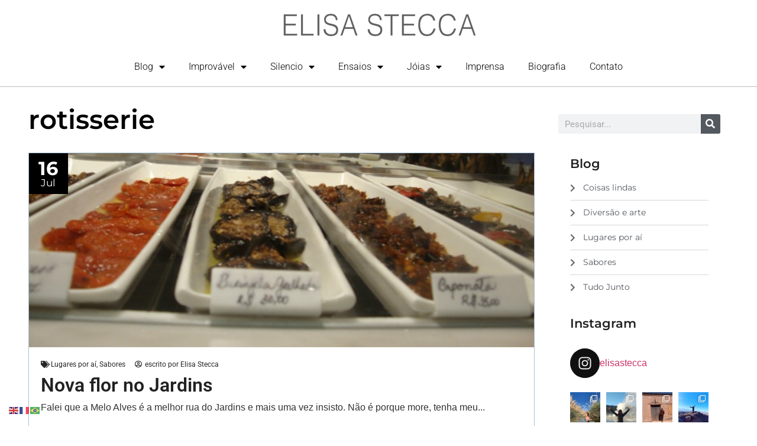

--- FILE ---
content_type: text/html; charset=UTF-8
request_url: https://www.elisastecca.com.br/tag/rotisserie/
body_size: 29279
content:
<!doctype html>
<html lang="pt-BR"
 xmlns:og="http://opengraphprotocol.org/schema/"
 xmlns:fb="http://www.facebook.com/2008/fbml">
<head>
	<meta charset="UTF-8">
	<meta name="viewport" content="width=device-width, initial-scale=1">
	<link rel="profile" href="https://gmpg.org/xfn/11">
	<title>rotisserie &#8211; Elisa Stecca</title>
<meta name='robots' content='max-image-preview:large' />
	<style>img:is([sizes="auto" i], [sizes^="auto," i]) { contain-intrinsic-size: 3000px 1500px }</style>
	<link rel="alternate" type="application/rss+xml" title="Feed para Elisa Stecca &raquo;" href="https://www.elisastecca.com.br/feed/" />
<link rel="alternate" type="application/rss+xml" title="Feed de comentários para Elisa Stecca &raquo;" href="https://www.elisastecca.com.br/comments/feed/" />
<link rel="alternate" type="application/rss+xml" title="Feed de tag para Elisa Stecca &raquo; rotisserie" href="https://www.elisastecca.com.br/tag/rotisserie/feed/" />
<script>
window._wpemojiSettings = {"baseUrl":"https:\/\/s.w.org\/images\/core\/emoji\/16.0.1\/72x72\/","ext":".png","svgUrl":"https:\/\/s.w.org\/images\/core\/emoji\/16.0.1\/svg\/","svgExt":".svg","source":{"concatemoji":"https:\/\/www.elisastecca.com.br\/wp-includes\/js\/wp-emoji-release.min.js?ver=6.8.3"}};
/*! This file is auto-generated */
!function(s,n){var o,i,e;function c(e){try{var t={supportTests:e,timestamp:(new Date).valueOf()};sessionStorage.setItem(o,JSON.stringify(t))}catch(e){}}function p(e,t,n){e.clearRect(0,0,e.canvas.width,e.canvas.height),e.fillText(t,0,0);var t=new Uint32Array(e.getImageData(0,0,e.canvas.width,e.canvas.height).data),a=(e.clearRect(0,0,e.canvas.width,e.canvas.height),e.fillText(n,0,0),new Uint32Array(e.getImageData(0,0,e.canvas.width,e.canvas.height).data));return t.every(function(e,t){return e===a[t]})}function u(e,t){e.clearRect(0,0,e.canvas.width,e.canvas.height),e.fillText(t,0,0);for(var n=e.getImageData(16,16,1,1),a=0;a<n.data.length;a++)if(0!==n.data[a])return!1;return!0}function f(e,t,n,a){switch(t){case"flag":return n(e,"\ud83c\udff3\ufe0f\u200d\u26a7\ufe0f","\ud83c\udff3\ufe0f\u200b\u26a7\ufe0f")?!1:!n(e,"\ud83c\udde8\ud83c\uddf6","\ud83c\udde8\u200b\ud83c\uddf6")&&!n(e,"\ud83c\udff4\udb40\udc67\udb40\udc62\udb40\udc65\udb40\udc6e\udb40\udc67\udb40\udc7f","\ud83c\udff4\u200b\udb40\udc67\u200b\udb40\udc62\u200b\udb40\udc65\u200b\udb40\udc6e\u200b\udb40\udc67\u200b\udb40\udc7f");case"emoji":return!a(e,"\ud83e\udedf")}return!1}function g(e,t,n,a){var r="undefined"!=typeof WorkerGlobalScope&&self instanceof WorkerGlobalScope?new OffscreenCanvas(300,150):s.createElement("canvas"),o=r.getContext("2d",{willReadFrequently:!0}),i=(o.textBaseline="top",o.font="600 32px Arial",{});return e.forEach(function(e){i[e]=t(o,e,n,a)}),i}function t(e){var t=s.createElement("script");t.src=e,t.defer=!0,s.head.appendChild(t)}"undefined"!=typeof Promise&&(o="wpEmojiSettingsSupports",i=["flag","emoji"],n.supports={everything:!0,everythingExceptFlag:!0},e=new Promise(function(e){s.addEventListener("DOMContentLoaded",e,{once:!0})}),new Promise(function(t){var n=function(){try{var e=JSON.parse(sessionStorage.getItem(o));if("object"==typeof e&&"number"==typeof e.timestamp&&(new Date).valueOf()<e.timestamp+604800&&"object"==typeof e.supportTests)return e.supportTests}catch(e){}return null}();if(!n){if("undefined"!=typeof Worker&&"undefined"!=typeof OffscreenCanvas&&"undefined"!=typeof URL&&URL.createObjectURL&&"undefined"!=typeof Blob)try{var e="postMessage("+g.toString()+"("+[JSON.stringify(i),f.toString(),p.toString(),u.toString()].join(",")+"));",a=new Blob([e],{type:"text/javascript"}),r=new Worker(URL.createObjectURL(a),{name:"wpTestEmojiSupports"});return void(r.onmessage=function(e){c(n=e.data),r.terminate(),t(n)})}catch(e){}c(n=g(i,f,p,u))}t(n)}).then(function(e){for(var t in e)n.supports[t]=e[t],n.supports.everything=n.supports.everything&&n.supports[t],"flag"!==t&&(n.supports.everythingExceptFlag=n.supports.everythingExceptFlag&&n.supports[t]);n.supports.everythingExceptFlag=n.supports.everythingExceptFlag&&!n.supports.flag,n.DOMReady=!1,n.readyCallback=function(){n.DOMReady=!0}}).then(function(){return e}).then(function(){var e;n.supports.everything||(n.readyCallback(),(e=n.source||{}).concatemoji?t(e.concatemoji):e.wpemoji&&e.twemoji&&(t(e.twemoji),t(e.wpemoji)))}))}((window,document),window._wpemojiSettings);
</script>
<link rel='stylesheet' id='sbi_styles-css' href='https://www.elisastecca.com.br/wp-content/plugins/instagram-feed/css/sbi-styles.min.css?ver=6.9.1' media='all' />
<style id='wp-emoji-styles-inline-css'>

	img.wp-smiley, img.emoji {
		display: inline !important;
		border: none !important;
		box-shadow: none !important;
		height: 1em !important;
		width: 1em !important;
		margin: 0 0.07em !important;
		vertical-align: -0.1em !important;
		background: none !important;
		padding: 0 !important;
	}
</style>
<link rel='stylesheet' id='wp-block-library-css' href='https://www.elisastecca.com.br/wp-includes/css/dist/block-library/style.min.css?ver=6.8.3' media='all' />
<link rel='stylesheet' id='jet-engine-frontend-css' href='https://www.elisastecca.com.br/wp-content/plugins/jet-engine/assets/css/frontend.css?ver=3.0.2' media='all' />
<style id='global-styles-inline-css'>
:root{--wp--preset--aspect-ratio--square: 1;--wp--preset--aspect-ratio--4-3: 4/3;--wp--preset--aspect-ratio--3-4: 3/4;--wp--preset--aspect-ratio--3-2: 3/2;--wp--preset--aspect-ratio--2-3: 2/3;--wp--preset--aspect-ratio--16-9: 16/9;--wp--preset--aspect-ratio--9-16: 9/16;--wp--preset--color--black: #000000;--wp--preset--color--cyan-bluish-gray: #abb8c3;--wp--preset--color--white: #ffffff;--wp--preset--color--pale-pink: #f78da7;--wp--preset--color--vivid-red: #cf2e2e;--wp--preset--color--luminous-vivid-orange: #ff6900;--wp--preset--color--luminous-vivid-amber: #fcb900;--wp--preset--color--light-green-cyan: #7bdcb5;--wp--preset--color--vivid-green-cyan: #00d084;--wp--preset--color--pale-cyan-blue: #8ed1fc;--wp--preset--color--vivid-cyan-blue: #0693e3;--wp--preset--color--vivid-purple: #9b51e0;--wp--preset--gradient--vivid-cyan-blue-to-vivid-purple: linear-gradient(135deg,rgba(6,147,227,1) 0%,rgb(155,81,224) 100%);--wp--preset--gradient--light-green-cyan-to-vivid-green-cyan: linear-gradient(135deg,rgb(122,220,180) 0%,rgb(0,208,130) 100%);--wp--preset--gradient--luminous-vivid-amber-to-luminous-vivid-orange: linear-gradient(135deg,rgba(252,185,0,1) 0%,rgba(255,105,0,1) 100%);--wp--preset--gradient--luminous-vivid-orange-to-vivid-red: linear-gradient(135deg,rgba(255,105,0,1) 0%,rgb(207,46,46) 100%);--wp--preset--gradient--very-light-gray-to-cyan-bluish-gray: linear-gradient(135deg,rgb(238,238,238) 0%,rgb(169,184,195) 100%);--wp--preset--gradient--cool-to-warm-spectrum: linear-gradient(135deg,rgb(74,234,220) 0%,rgb(151,120,209) 20%,rgb(207,42,186) 40%,rgb(238,44,130) 60%,rgb(251,105,98) 80%,rgb(254,248,76) 100%);--wp--preset--gradient--blush-light-purple: linear-gradient(135deg,rgb(255,206,236) 0%,rgb(152,150,240) 100%);--wp--preset--gradient--blush-bordeaux: linear-gradient(135deg,rgb(254,205,165) 0%,rgb(254,45,45) 50%,rgb(107,0,62) 100%);--wp--preset--gradient--luminous-dusk: linear-gradient(135deg,rgb(255,203,112) 0%,rgb(199,81,192) 50%,rgb(65,88,208) 100%);--wp--preset--gradient--pale-ocean: linear-gradient(135deg,rgb(255,245,203) 0%,rgb(182,227,212) 50%,rgb(51,167,181) 100%);--wp--preset--gradient--electric-grass: linear-gradient(135deg,rgb(202,248,128) 0%,rgb(113,206,126) 100%);--wp--preset--gradient--midnight: linear-gradient(135deg,rgb(2,3,129) 0%,rgb(40,116,252) 100%);--wp--preset--font-size--small: 13px;--wp--preset--font-size--medium: 20px;--wp--preset--font-size--large: 36px;--wp--preset--font-size--x-large: 42px;--wp--preset--spacing--20: 0.44rem;--wp--preset--spacing--30: 0.67rem;--wp--preset--spacing--40: 1rem;--wp--preset--spacing--50: 1.5rem;--wp--preset--spacing--60: 2.25rem;--wp--preset--spacing--70: 3.38rem;--wp--preset--spacing--80: 5.06rem;--wp--preset--shadow--natural: 6px 6px 9px rgba(0, 0, 0, 0.2);--wp--preset--shadow--deep: 12px 12px 50px rgba(0, 0, 0, 0.4);--wp--preset--shadow--sharp: 6px 6px 0px rgba(0, 0, 0, 0.2);--wp--preset--shadow--outlined: 6px 6px 0px -3px rgba(255, 255, 255, 1), 6px 6px rgba(0, 0, 0, 1);--wp--preset--shadow--crisp: 6px 6px 0px rgba(0, 0, 0, 1);}:root { --wp--style--global--content-size: 800px;--wp--style--global--wide-size: 1200px; }:where(body) { margin: 0; }.wp-site-blocks > .alignleft { float: left; margin-right: 2em; }.wp-site-blocks > .alignright { float: right; margin-left: 2em; }.wp-site-blocks > .aligncenter { justify-content: center; margin-left: auto; margin-right: auto; }:where(.wp-site-blocks) > * { margin-block-start: 24px; margin-block-end: 0; }:where(.wp-site-blocks) > :first-child { margin-block-start: 0; }:where(.wp-site-blocks) > :last-child { margin-block-end: 0; }:root { --wp--style--block-gap: 24px; }:root :where(.is-layout-flow) > :first-child{margin-block-start: 0;}:root :where(.is-layout-flow) > :last-child{margin-block-end: 0;}:root :where(.is-layout-flow) > *{margin-block-start: 24px;margin-block-end: 0;}:root :where(.is-layout-constrained) > :first-child{margin-block-start: 0;}:root :where(.is-layout-constrained) > :last-child{margin-block-end: 0;}:root :where(.is-layout-constrained) > *{margin-block-start: 24px;margin-block-end: 0;}:root :where(.is-layout-flex){gap: 24px;}:root :where(.is-layout-grid){gap: 24px;}.is-layout-flow > .alignleft{float: left;margin-inline-start: 0;margin-inline-end: 2em;}.is-layout-flow > .alignright{float: right;margin-inline-start: 2em;margin-inline-end: 0;}.is-layout-flow > .aligncenter{margin-left: auto !important;margin-right: auto !important;}.is-layout-constrained > .alignleft{float: left;margin-inline-start: 0;margin-inline-end: 2em;}.is-layout-constrained > .alignright{float: right;margin-inline-start: 2em;margin-inline-end: 0;}.is-layout-constrained > .aligncenter{margin-left: auto !important;margin-right: auto !important;}.is-layout-constrained > :where(:not(.alignleft):not(.alignright):not(.alignfull)){max-width: var(--wp--style--global--content-size);margin-left: auto !important;margin-right: auto !important;}.is-layout-constrained > .alignwide{max-width: var(--wp--style--global--wide-size);}body .is-layout-flex{display: flex;}.is-layout-flex{flex-wrap: wrap;align-items: center;}.is-layout-flex > :is(*, div){margin: 0;}body .is-layout-grid{display: grid;}.is-layout-grid > :is(*, div){margin: 0;}body{padding-top: 0px;padding-right: 0px;padding-bottom: 0px;padding-left: 0px;}a:where(:not(.wp-element-button)){text-decoration: underline;}:root :where(.wp-element-button, .wp-block-button__link){background-color: #32373c;border-width: 0;color: #fff;font-family: inherit;font-size: inherit;line-height: inherit;padding: calc(0.667em + 2px) calc(1.333em + 2px);text-decoration: none;}.has-black-color{color: var(--wp--preset--color--black) !important;}.has-cyan-bluish-gray-color{color: var(--wp--preset--color--cyan-bluish-gray) !important;}.has-white-color{color: var(--wp--preset--color--white) !important;}.has-pale-pink-color{color: var(--wp--preset--color--pale-pink) !important;}.has-vivid-red-color{color: var(--wp--preset--color--vivid-red) !important;}.has-luminous-vivid-orange-color{color: var(--wp--preset--color--luminous-vivid-orange) !important;}.has-luminous-vivid-amber-color{color: var(--wp--preset--color--luminous-vivid-amber) !important;}.has-light-green-cyan-color{color: var(--wp--preset--color--light-green-cyan) !important;}.has-vivid-green-cyan-color{color: var(--wp--preset--color--vivid-green-cyan) !important;}.has-pale-cyan-blue-color{color: var(--wp--preset--color--pale-cyan-blue) !important;}.has-vivid-cyan-blue-color{color: var(--wp--preset--color--vivid-cyan-blue) !important;}.has-vivid-purple-color{color: var(--wp--preset--color--vivid-purple) !important;}.has-black-background-color{background-color: var(--wp--preset--color--black) !important;}.has-cyan-bluish-gray-background-color{background-color: var(--wp--preset--color--cyan-bluish-gray) !important;}.has-white-background-color{background-color: var(--wp--preset--color--white) !important;}.has-pale-pink-background-color{background-color: var(--wp--preset--color--pale-pink) !important;}.has-vivid-red-background-color{background-color: var(--wp--preset--color--vivid-red) !important;}.has-luminous-vivid-orange-background-color{background-color: var(--wp--preset--color--luminous-vivid-orange) !important;}.has-luminous-vivid-amber-background-color{background-color: var(--wp--preset--color--luminous-vivid-amber) !important;}.has-light-green-cyan-background-color{background-color: var(--wp--preset--color--light-green-cyan) !important;}.has-vivid-green-cyan-background-color{background-color: var(--wp--preset--color--vivid-green-cyan) !important;}.has-pale-cyan-blue-background-color{background-color: var(--wp--preset--color--pale-cyan-blue) !important;}.has-vivid-cyan-blue-background-color{background-color: var(--wp--preset--color--vivid-cyan-blue) !important;}.has-vivid-purple-background-color{background-color: var(--wp--preset--color--vivid-purple) !important;}.has-black-border-color{border-color: var(--wp--preset--color--black) !important;}.has-cyan-bluish-gray-border-color{border-color: var(--wp--preset--color--cyan-bluish-gray) !important;}.has-white-border-color{border-color: var(--wp--preset--color--white) !important;}.has-pale-pink-border-color{border-color: var(--wp--preset--color--pale-pink) !important;}.has-vivid-red-border-color{border-color: var(--wp--preset--color--vivid-red) !important;}.has-luminous-vivid-orange-border-color{border-color: var(--wp--preset--color--luminous-vivid-orange) !important;}.has-luminous-vivid-amber-border-color{border-color: var(--wp--preset--color--luminous-vivid-amber) !important;}.has-light-green-cyan-border-color{border-color: var(--wp--preset--color--light-green-cyan) !important;}.has-vivid-green-cyan-border-color{border-color: var(--wp--preset--color--vivid-green-cyan) !important;}.has-pale-cyan-blue-border-color{border-color: var(--wp--preset--color--pale-cyan-blue) !important;}.has-vivid-cyan-blue-border-color{border-color: var(--wp--preset--color--vivid-cyan-blue) !important;}.has-vivid-purple-border-color{border-color: var(--wp--preset--color--vivid-purple) !important;}.has-vivid-cyan-blue-to-vivid-purple-gradient-background{background: var(--wp--preset--gradient--vivid-cyan-blue-to-vivid-purple) !important;}.has-light-green-cyan-to-vivid-green-cyan-gradient-background{background: var(--wp--preset--gradient--light-green-cyan-to-vivid-green-cyan) !important;}.has-luminous-vivid-amber-to-luminous-vivid-orange-gradient-background{background: var(--wp--preset--gradient--luminous-vivid-amber-to-luminous-vivid-orange) !important;}.has-luminous-vivid-orange-to-vivid-red-gradient-background{background: var(--wp--preset--gradient--luminous-vivid-orange-to-vivid-red) !important;}.has-very-light-gray-to-cyan-bluish-gray-gradient-background{background: var(--wp--preset--gradient--very-light-gray-to-cyan-bluish-gray) !important;}.has-cool-to-warm-spectrum-gradient-background{background: var(--wp--preset--gradient--cool-to-warm-spectrum) !important;}.has-blush-light-purple-gradient-background{background: var(--wp--preset--gradient--blush-light-purple) !important;}.has-blush-bordeaux-gradient-background{background: var(--wp--preset--gradient--blush-bordeaux) !important;}.has-luminous-dusk-gradient-background{background: var(--wp--preset--gradient--luminous-dusk) !important;}.has-pale-ocean-gradient-background{background: var(--wp--preset--gradient--pale-ocean) !important;}.has-electric-grass-gradient-background{background: var(--wp--preset--gradient--electric-grass) !important;}.has-midnight-gradient-background{background: var(--wp--preset--gradient--midnight) !important;}.has-small-font-size{font-size: var(--wp--preset--font-size--small) !important;}.has-medium-font-size{font-size: var(--wp--preset--font-size--medium) !important;}.has-large-font-size{font-size: var(--wp--preset--font-size--large) !important;}.has-x-large-font-size{font-size: var(--wp--preset--font-size--x-large) !important;}
:root :where(.wp-block-pullquote){font-size: 1.5em;line-height: 1.6;}
</style>
<link rel='stylesheet' id='simply-gallery-block-frontend-css' href='https://www.elisastecca.com.br/wp-content/plugins/simply-gallery-block/blocks/pgc_sgb.min.style.css?ver=3.2.6' media='all' />
<link rel='stylesheet' id='pgc-simply-gallery-plugin-lightbox-style-css' href='https://www.elisastecca.com.br/wp-content/plugins/simply-gallery-block/plugins/pgc_sgb_lightbox.min.style.css?ver=3.2.6' media='all' />
<link rel='stylesheet' id='hello-elementor-css' href='https://www.elisastecca.com.br/wp-content/themes/hello-elementor/assets/css/reset.css?ver=3.4.4' media='all' />
<link rel='stylesheet' id='hello-elementor-theme-style-css' href='https://www.elisastecca.com.br/wp-content/themes/hello-elementor/assets/css/theme.css?ver=3.4.4' media='all' />
<link rel='stylesheet' id='hello-elementor-header-footer-css' href='https://www.elisastecca.com.br/wp-content/themes/hello-elementor/assets/css/header-footer.css?ver=3.4.4' media='all' />
<link rel='stylesheet' id='elementor-frontend-css' href='https://www.elisastecca.com.br/wp-content/plugins/elementor/assets/css/frontend.min.css?ver=3.30.2' media='all' />
<link rel='stylesheet' id='elementor-post-5011-css' href='https://www.elisastecca.com.br/wp-content/uploads/elementor/css/post-5011.css?ver=1752189995' media='all' />
<link rel='stylesheet' id='dflip-style-css' href='https://www.elisastecca.com.br/wp-content/plugins/3d-flipbook-dflip-lite/assets/css/dflip.min.css?ver=2.3.75' media='all' />
<link rel='stylesheet' id='widget-image-css' href='https://www.elisastecca.com.br/wp-content/plugins/elementor/assets/css/widget-image.min.css?ver=3.30.2' media='all' />
<link rel='stylesheet' id='widget-nav-menu-css' href='https://www.elisastecca.com.br/wp-content/plugins/elementor-pro/assets/css/widget-nav-menu.min.css?ver=3.25.4' media='all' />
<link rel='stylesheet' id='widget-heading-css' href='https://www.elisastecca.com.br/wp-content/plugins/elementor/assets/css/widget-heading.min.css?ver=3.30.2' media='all' />
<link rel='stylesheet' id='widget-search-form-css' href='https://www.elisastecca.com.br/wp-content/plugins/elementor-pro/assets/css/widget-search-form.min.css?ver=3.25.4' media='all' />
<link rel='stylesheet' id='elementor-icons-shared-0-css' href='https://www.elisastecca.com.br/wp-content/plugins/elementor/assets/lib/font-awesome/css/fontawesome.min.css?ver=5.15.3' media='all' />
<link rel='stylesheet' id='elementor-icons-fa-solid-css' href='https://www.elisastecca.com.br/wp-content/plugins/elementor/assets/lib/font-awesome/css/solid.min.css?ver=5.15.3' media='all' />
<link rel='stylesheet' id='widget-icon-list-css' href='https://www.elisastecca.com.br/wp-content/plugins/elementor/assets/css/widget-icon-list.min.css?ver=3.30.2' media='all' />
<link rel='stylesheet' id='e-animation-pulse-css' href='https://www.elisastecca.com.br/wp-content/plugins/elementor/assets/lib/animations/styles/e-animation-pulse.min.css?ver=3.30.2' media='all' />
<link rel='stylesheet' id='widget-social-icons-css' href='https://www.elisastecca.com.br/wp-content/plugins/elementor/assets/css/widget-social-icons.min.css?ver=3.30.2' media='all' />
<link rel='stylesheet' id='e-apple-webkit-css' href='https://www.elisastecca.com.br/wp-content/plugins/elementor/assets/css/conditionals/apple-webkit.min.css?ver=3.30.2' media='all' />
<link rel='stylesheet' id='elementor-icons-css' href='https://www.elisastecca.com.br/wp-content/plugins/elementor/assets/lib/eicons/css/elementor-icons.min.css?ver=5.43.0' media='all' />
<link rel='stylesheet' id='e-popup-style-css' href='https://www.elisastecca.com.br/wp-content/plugins/elementor-pro/assets/css/conditionals/popup.min.css?ver=3.25.4' media='all' />
<link rel='stylesheet' id='font-awesome-5-all-css' href='https://www.elisastecca.com.br/wp-content/plugins/elementor/assets/lib/font-awesome/css/all.min.css?ver=3.30.2' media='all' />
<link rel='stylesheet' id='font-awesome-4-shim-css' href='https://www.elisastecca.com.br/wp-content/plugins/elementor/assets/lib/font-awesome/css/v4-shims.min.css?ver=3.30.2' media='all' />
<link rel='stylesheet' id='sbistyles-css' href='https://www.elisastecca.com.br/wp-content/plugins/instagram-feed/css/sbi-styles.min.css?ver=6.9.1' media='all' />
<link rel='stylesheet' id='elementor-post-5259-css' href='https://www.elisastecca.com.br/wp-content/uploads/elementor/css/post-5259.css?ver=1752189996' media='all' />
<link rel='stylesheet' id='elementor-post-5333-css' href='https://www.elisastecca.com.br/wp-content/uploads/elementor/css/post-5333.css?ver=1752189996' media='all' />
<link rel='stylesheet' id='elementor-post-5525-css' href='https://www.elisastecca.com.br/wp-content/uploads/elementor/css/post-5525.css?ver=1752190021' media='all' />
<style id='akismet-widget-style-inline-css'>

			.a-stats {
				--akismet-color-mid-green: #357b49;
				--akismet-color-white: #fff;
				--akismet-color-light-grey: #f6f7f7;

				max-width: 350px;
				width: auto;
			}

			.a-stats * {
				all: unset;
				box-sizing: border-box;
			}

			.a-stats strong {
				font-weight: 600;
			}

			.a-stats a.a-stats__link,
			.a-stats a.a-stats__link:visited,
			.a-stats a.a-stats__link:active {
				background: var(--akismet-color-mid-green);
				border: none;
				box-shadow: none;
				border-radius: 8px;
				color: var(--akismet-color-white);
				cursor: pointer;
				display: block;
				font-family: -apple-system, BlinkMacSystemFont, 'Segoe UI', 'Roboto', 'Oxygen-Sans', 'Ubuntu', 'Cantarell', 'Helvetica Neue', sans-serif;
				font-weight: 500;
				padding: 12px;
				text-align: center;
				text-decoration: none;
				transition: all 0.2s ease;
			}

			/* Extra specificity to deal with TwentyTwentyOne focus style */
			.widget .a-stats a.a-stats__link:focus {
				background: var(--akismet-color-mid-green);
				color: var(--akismet-color-white);
				text-decoration: none;
			}

			.a-stats a.a-stats__link:hover {
				filter: brightness(110%);
				box-shadow: 0 4px 12px rgba(0, 0, 0, 0.06), 0 0 2px rgba(0, 0, 0, 0.16);
			}

			.a-stats .count {
				color: var(--akismet-color-white);
				display: block;
				font-size: 1.5em;
				line-height: 1.4;
				padding: 0 13px;
				white-space: nowrap;
			}
		
</style>
<link rel='stylesheet' id='elementor-gf-local-roboto-css' href='https://www.elisastecca.com.br/wp-content/uploads/elementor/google-fonts/css/roboto.css?ver=1752102639' media='all' />
<link rel='stylesheet' id='elementor-gf-local-robotoslab-css' href='https://www.elisastecca.com.br/wp-content/uploads/elementor/google-fonts/css/robotoslab.css?ver=1752102686' media='all' />
<link rel='stylesheet' id='elementor-gf-local-montserrat-css' href='https://www.elisastecca.com.br/wp-content/uploads/elementor/google-fonts/css/montserrat.css?ver=1752102758' media='all' />
<link rel='stylesheet' id='elementor-icons-fa-brands-css' href='https://www.elisastecca.com.br/wp-content/plugins/elementor/assets/lib/font-awesome/css/brands.min.css?ver=5.15.3' media='all' />
<script src="https://www.elisastecca.com.br/wp-includes/js/jquery/jquery.min.js?ver=3.7.1" id="jquery-core-js"></script>
<script src="https://www.elisastecca.com.br/wp-includes/js/jquery/jquery-migrate.min.js?ver=3.4.1" id="jquery-migrate-js"></script>
<script src="https://www.elisastecca.com.br/wp-content/plugins/elementor/assets/lib/font-awesome/js/v4-shims.min.js?ver=3.30.2" id="font-awesome-4-shim-js"></script>
<link rel="https://api.w.org/" href="https://www.elisastecca.com.br/wp-json/" /><link rel="alternate" title="JSON" type="application/json" href="https://www.elisastecca.com.br/wp-json/wp/v2/tags/130" /><link rel="EditURI" type="application/rsd+xml" title="RSD" href="https://www.elisastecca.com.br/xmlrpc.php?rsd" />
<meta name="generator" content="WordPress 6.8.3" />
<noscript><style>.simply-gallery-amp{ display: block !important; }</style></noscript><noscript><style>.sgb-preloader{ display: none !important; }</style></noscript><meta property="og:locale" content="en_Us" />
<meta property="og:locale:alternate" content="en_Us" />
<meta property="og:site_name" content="Elisa Stecca" />
<meta property="og:type" content="Article" />
<meta name="generator" content="Elementor 3.30.2; features: additional_custom_breakpoints; settings: css_print_method-external, google_font-enabled, font_display-auto">
			<style>
				.e-con.e-parent:nth-of-type(n+4):not(.e-lazyloaded):not(.e-no-lazyload),
				.e-con.e-parent:nth-of-type(n+4):not(.e-lazyloaded):not(.e-no-lazyload) * {
					background-image: none !important;
				}
				@media screen and (max-height: 1024px) {
					.e-con.e-parent:nth-of-type(n+3):not(.e-lazyloaded):not(.e-no-lazyload),
					.e-con.e-parent:nth-of-type(n+3):not(.e-lazyloaded):not(.e-no-lazyload) * {
						background-image: none !important;
					}
				}
				@media screen and (max-height: 640px) {
					.e-con.e-parent:nth-of-type(n+2):not(.e-lazyloaded):not(.e-no-lazyload),
					.e-con.e-parent:nth-of-type(n+2):not(.e-lazyloaded):not(.e-no-lazyload) * {
						background-image: none !important;
					}
				}
			</style>
					<style id="wp-custom-css">
			#gallery-1{
	display:flex !important;
	flex-wrap:wrap !important;
	justify-content:center  !important;
	
}

body{
	font-family: "PT Sans Narrow","PT Sans", "Arial Narrow", Verdana, Geneva, sans-serif !important;
} 		</style>
		</head>
<body data-rsssl=1 class="archive tag tag-rotisserie tag-130 wp-embed-responsive wp-theme-hello-elementor hello-elementor-default elementor-default elementor-template-full-width elementor-kit-5011 elementor-page-5525">


<a class="skip-link screen-reader-text" href="#content">Ir para o conteúdo</a>

		<div data-elementor-type="header" data-elementor-id="5259" class="elementor elementor-5259 elementor-location-header" data-elementor-post-type="elementor_library">
					<section class="elementor-section elementor-top-section elementor-element elementor-element-4d9236e elementor-hidden-tablet elementor-hidden-mobile elementor-section-boxed elementor-section-height-default elementor-section-height-default" data-id="4d9236e" data-element_type="section" data-settings="{&quot;background_background&quot;:&quot;classic&quot;}">
						<div class="elementor-container elementor-column-gap-default">
					<div class="elementor-column elementor-col-100 elementor-top-column elementor-element elementor-element-b5f2c1f" data-id="b5f2c1f" data-element_type="column">
			<div class="elementor-widget-wrap elementor-element-populated">
						<div class="elementor-element elementor-element-68a5a8e elementor-widget elementor-widget-image" data-id="68a5a8e" data-element_type="widget" data-widget_type="image.default">
				<div class="elementor-widget-container">
																<a href="https://www.elisastecca.com.br">
							<img width="339" height="60" src="https://www.elisastecca.com.br/wp-content/uploads/2022/07/logo_site_tamanho.png" class="attachment-large size-large wp-image-4952" alt="" srcset="https://www.elisastecca.com.br/wp-content/uploads/2022/07/logo_site_tamanho.png 339w, https://www.elisastecca.com.br/wp-content/uploads/2022/07/logo_site_tamanho-300x53.png 300w" sizes="(max-width: 339px) 100vw, 339px" />								</a>
															</div>
				</div>
				<div class="elementor-element elementor-element-203a81f elementor-nav-menu__align-center elementor-nav-menu--dropdown-tablet elementor-nav-menu__text-align-aside elementor-nav-menu--toggle elementor-nav-menu--burger elementor-widget elementor-widget-nav-menu" data-id="203a81f" data-element_type="widget" data-settings="{&quot;layout&quot;:&quot;horizontal&quot;,&quot;submenu_icon&quot;:{&quot;value&quot;:&quot;&lt;i class=\&quot;fas fa-caret-down\&quot;&gt;&lt;\/i&gt;&quot;,&quot;library&quot;:&quot;fa-solid&quot;},&quot;toggle&quot;:&quot;burger&quot;}" data-widget_type="nav-menu.default">
				<div class="elementor-widget-container">
								<nav aria-label="Menu" class="elementor-nav-menu--main elementor-nav-menu__container elementor-nav-menu--layout-horizontal e--pointer-none">
				<ul id="menu-1-203a81f" class="elementor-nav-menu"><li class="menu-item menu-item-type-custom menu-item-object-custom menu-item-has-children menu-item-5382"><a href="#" class="elementor-item elementor-item-anchor">Blog</a>
<ul class="sub-menu elementor-nav-menu--dropdown">
	<li class="menu-item menu-item-type-taxonomy menu-item-object-category menu-item-5632"><a href="https://www.elisastecca.com.br/category/blog/coisas-lindas/" class="elementor-sub-item">Coisas lindas</a></li>
	<li class="menu-item menu-item-type-taxonomy menu-item-object-category menu-item-5630"><a href="https://www.elisastecca.com.br/category/blog/diversao-e-arte-blog/" class="elementor-sub-item">Diversão e arte</a></li>
	<li class="menu-item menu-item-type-taxonomy menu-item-object-category menu-item-5631"><a href="https://www.elisastecca.com.br/category/blog/lugarespor-ai/" class="elementor-sub-item">Lugares por aí</a></li>
	<li class="menu-item menu-item-type-taxonomy menu-item-object-category menu-item-5633"><a href="https://www.elisastecca.com.br/category/blog/sabores/" class="elementor-sub-item">Sabores</a></li>
	<li class="menu-item menu-item-type-taxonomy menu-item-object-category menu-item-5629"><a href="https://www.elisastecca.com.br/category/blog/sem-categoria/" class="elementor-sub-item">Tudo junto</a></li>
	<li class="menu-item menu-item-type-custom menu-item-object-custom menu-item-4393"><a target="_blank" href="http://elisastecca.blogspot.com.br/" class="elementor-sub-item">Novos Horizontes</a></li>
</ul>
</li>
<li class="menu-item menu-item-type-custom menu-item-object-custom menu-item-has-children menu-item-5693"><a href="#" class="elementor-item elementor-item-anchor">Improvável</a>
<ul class="sub-menu elementor-nav-menu--dropdown">
	<li class="menu-item menu-item-type-post_type menu-item-object-page menu-item-5692"><a href="https://www.elisastecca.com.br/improvavel/" class="elementor-sub-item">Livro PDF</a></li>
	<li class="menu-item menu-item-type-post_type menu-item-object-page menu-item-5691"><a href="https://www.elisastecca.com.br/improvavel2/" class="elementor-sub-item">Livro Revista</a></li>
</ul>
</li>
<li class="menu-item menu-item-type-custom menu-item-object-custom menu-item-has-children menu-item-4924"><a href="#" class="elementor-item elementor-item-anchor">Silencio</a>
<ul class="sub-menu elementor-nav-menu--dropdown">
	<li class="menu-item menu-item-type-post_type menu-item-object-page menu-item-4883"><a href="https://www.elisastecca.com.br/silencio/catalogo-exposicao-silencio/" class="elementor-sub-item">Catálogo Exposição Silêncio</a></li>
	<li class="menu-item menu-item-type-post_type menu-item-object-page menu-item-4898"><a href="https://www.elisastecca.com.br/silencio/4884-2/" class="elementor-sub-item">Release</a></li>
	<li class="menu-item menu-item-type-post_type menu-item-object-page menu-item-4903"><a href="https://www.elisastecca.com.br/silencio/release-en/" class="elementor-sub-item">Release (EN)</a></li>
</ul>
</li>
<li class="menu-item menu-item-type-custom menu-item-object-custom menu-item-has-children menu-item-4916"><a href="#" class="elementor-item elementor-item-anchor">Ensaios</a>
<ul class="sub-menu elementor-nav-menu--dropdown">
	<li class="menu-item menu-item-type-post_type menu-item-object-page menu-item-5974"><a href="https://www.elisastecca.com.br/ensaios/genesis/" class="elementor-sub-item">Gênesis</a></li>
	<li class="menu-item menu-item-type-post_type menu-item-object-page menu-item-5991"><a href="https://www.elisastecca.com.br/ensaios/hibridos/" class="elementor-sub-item">Híbridos</a></li>
	<li class="menu-item menu-item-type-post_type menu-item-object-page menu-item-6008"><a href="https://www.elisastecca.com.br/ensaios/mar/" class="elementor-sub-item">Mar</a></li>
	<li class="menu-item menu-item-type-post_type menu-item-object-page menu-item-461"><a href="https://www.elisastecca.com.br/ensaios/anga-teriva/" class="elementor-sub-item">Anga Teriva</a></li>
	<li class="menu-item menu-item-type-post_type menu-item-object-page menu-item-464"><a href="https://www.elisastecca.com.br/ensaios/big-bold/" class="elementor-sub-item">Big Bold</a></li>
	<li class="menu-item menu-item-type-post_type menu-item-object-page menu-item-4237"><a href="https://www.elisastecca.com.br/ensaios/curvas/" class="elementor-sub-item">Curvas</a></li>
	<li class="menu-item menu-item-type-post_type menu-item-object-page menu-item-469"><a href="https://www.elisastecca.com.br/ensaios/esmalte/" class="elementor-sub-item">Esmalte</a></li>
	<li class="menu-item menu-item-type-post_type menu-item-object-page menu-item-475"><a href="https://www.elisastecca.com.br/ensaios/flora/" class="elementor-sub-item">Flora</a></li>
	<li class="menu-item menu-item-type-post_type menu-item-object-page menu-item-474"><a href="https://www.elisastecca.com.br/ensaios/glicina/" class="elementor-sub-item">Glicina</a></li>
	<li class="menu-item menu-item-type-post_type menu-item-object-page menu-item-450"><a href="https://www.elisastecca.com.br/ensaios/pvc/" class="elementor-sub-item">PVC</a></li>
</ul>
</li>
<li class="menu-item menu-item-type-custom menu-item-object-custom menu-item-has-children menu-item-4915"><a href="#" class="elementor-item elementor-item-anchor">Jóias</a>
<ul class="sub-menu elementor-nav-menu--dropdown">
	<li class="menu-item menu-item-type-post_type menu-item-object-page menu-item-482"><a href="https://www.elisastecca.com.br/galerias/brindes/" class="elementor-sub-item">Corporativo</a></li>
	<li class="menu-item menu-item-type-post_type menu-item-object-page menu-item-481"><a href="https://www.elisastecca.com.br/galerias/luzes/" class="elementor-sub-item">Luzes</a></li>
	<li class="menu-item menu-item-type-post_type menu-item-object-page menu-item-488"><a href="https://www.elisastecca.com.br/galerias/metal/" class="elementor-sub-item">Metal</a></li>
	<li class="menu-item menu-item-type-post_type menu-item-object-page menu-item-490"><a href="https://www.elisastecca.com.br/galerias/pedras/" class="elementor-sub-item">Pedras</a></li>
	<li class="menu-item menu-item-type-post_type menu-item-object-page menu-item-431"><a href="https://www.elisastecca.com.br/galerias/poder/" class="elementor-sub-item">Poder</a></li>
	<li class="menu-item menu-item-type-post_type menu-item-object-page menu-item-489"><a href="https://www.elisastecca.com.br/galerias/outros/" class="elementor-sub-item">Outros</a></li>
</ul>
</li>
<li class="menu-item menu-item-type-post_type menu-item-object-page menu-item-19"><a href="https://www.elisastecca.com.br/imprensa/" class="elementor-item">Imprensa</a></li>
<li class="menu-item menu-item-type-post_type menu-item-object-page menu-item-5759"><a href="https://www.elisastecca.com.br/biografia-2/" class="elementor-item">Biografia</a></li>
<li class="menu-item menu-item-type-post_type menu-item-object-page menu-item-16"><a href="https://www.elisastecca.com.br/contato/" class="elementor-item">Contato</a></li>
</ul>			</nav>
					<div class="elementor-menu-toggle" role="button" tabindex="0" aria-label="Menu Toggle" aria-expanded="false">
			<i aria-hidden="true" role="presentation" class="elementor-menu-toggle__icon--open eicon-menu-bar"></i><i aria-hidden="true" role="presentation" class="elementor-menu-toggle__icon--close eicon-close"></i>			<span class="elementor-screen-only">Menu</span>
		</div>
					<nav class="elementor-nav-menu--dropdown elementor-nav-menu__container" aria-hidden="true">
				<ul id="menu-2-203a81f" class="elementor-nav-menu"><li class="menu-item menu-item-type-custom menu-item-object-custom menu-item-has-children menu-item-5382"><a href="#" class="elementor-item elementor-item-anchor" tabindex="-1">Blog</a>
<ul class="sub-menu elementor-nav-menu--dropdown">
	<li class="menu-item menu-item-type-taxonomy menu-item-object-category menu-item-5632"><a href="https://www.elisastecca.com.br/category/blog/coisas-lindas/" class="elementor-sub-item" tabindex="-1">Coisas lindas</a></li>
	<li class="menu-item menu-item-type-taxonomy menu-item-object-category menu-item-5630"><a href="https://www.elisastecca.com.br/category/blog/diversao-e-arte-blog/" class="elementor-sub-item" tabindex="-1">Diversão e arte</a></li>
	<li class="menu-item menu-item-type-taxonomy menu-item-object-category menu-item-5631"><a href="https://www.elisastecca.com.br/category/blog/lugarespor-ai/" class="elementor-sub-item" tabindex="-1">Lugares por aí</a></li>
	<li class="menu-item menu-item-type-taxonomy menu-item-object-category menu-item-5633"><a href="https://www.elisastecca.com.br/category/blog/sabores/" class="elementor-sub-item" tabindex="-1">Sabores</a></li>
	<li class="menu-item menu-item-type-taxonomy menu-item-object-category menu-item-5629"><a href="https://www.elisastecca.com.br/category/blog/sem-categoria/" class="elementor-sub-item" tabindex="-1">Tudo junto</a></li>
	<li class="menu-item menu-item-type-custom menu-item-object-custom menu-item-4393"><a target="_blank" href="http://elisastecca.blogspot.com.br/" class="elementor-sub-item" tabindex="-1">Novos Horizontes</a></li>
</ul>
</li>
<li class="menu-item menu-item-type-custom menu-item-object-custom menu-item-has-children menu-item-5693"><a href="#" class="elementor-item elementor-item-anchor" tabindex="-1">Improvável</a>
<ul class="sub-menu elementor-nav-menu--dropdown">
	<li class="menu-item menu-item-type-post_type menu-item-object-page menu-item-5692"><a href="https://www.elisastecca.com.br/improvavel/" class="elementor-sub-item" tabindex="-1">Livro PDF</a></li>
	<li class="menu-item menu-item-type-post_type menu-item-object-page menu-item-5691"><a href="https://www.elisastecca.com.br/improvavel2/" class="elementor-sub-item" tabindex="-1">Livro Revista</a></li>
</ul>
</li>
<li class="menu-item menu-item-type-custom menu-item-object-custom menu-item-has-children menu-item-4924"><a href="#" class="elementor-item elementor-item-anchor" tabindex="-1">Silencio</a>
<ul class="sub-menu elementor-nav-menu--dropdown">
	<li class="menu-item menu-item-type-post_type menu-item-object-page menu-item-4883"><a href="https://www.elisastecca.com.br/silencio/catalogo-exposicao-silencio/" class="elementor-sub-item" tabindex="-1">Catálogo Exposição Silêncio</a></li>
	<li class="menu-item menu-item-type-post_type menu-item-object-page menu-item-4898"><a href="https://www.elisastecca.com.br/silencio/4884-2/" class="elementor-sub-item" tabindex="-1">Release</a></li>
	<li class="menu-item menu-item-type-post_type menu-item-object-page menu-item-4903"><a href="https://www.elisastecca.com.br/silencio/release-en/" class="elementor-sub-item" tabindex="-1">Release (EN)</a></li>
</ul>
</li>
<li class="menu-item menu-item-type-custom menu-item-object-custom menu-item-has-children menu-item-4916"><a href="#" class="elementor-item elementor-item-anchor" tabindex="-1">Ensaios</a>
<ul class="sub-menu elementor-nav-menu--dropdown">
	<li class="menu-item menu-item-type-post_type menu-item-object-page menu-item-5974"><a href="https://www.elisastecca.com.br/ensaios/genesis/" class="elementor-sub-item" tabindex="-1">Gênesis</a></li>
	<li class="menu-item menu-item-type-post_type menu-item-object-page menu-item-5991"><a href="https://www.elisastecca.com.br/ensaios/hibridos/" class="elementor-sub-item" tabindex="-1">Híbridos</a></li>
	<li class="menu-item menu-item-type-post_type menu-item-object-page menu-item-6008"><a href="https://www.elisastecca.com.br/ensaios/mar/" class="elementor-sub-item" tabindex="-1">Mar</a></li>
	<li class="menu-item menu-item-type-post_type menu-item-object-page menu-item-461"><a href="https://www.elisastecca.com.br/ensaios/anga-teriva/" class="elementor-sub-item" tabindex="-1">Anga Teriva</a></li>
	<li class="menu-item menu-item-type-post_type menu-item-object-page menu-item-464"><a href="https://www.elisastecca.com.br/ensaios/big-bold/" class="elementor-sub-item" tabindex="-1">Big Bold</a></li>
	<li class="menu-item menu-item-type-post_type menu-item-object-page menu-item-4237"><a href="https://www.elisastecca.com.br/ensaios/curvas/" class="elementor-sub-item" tabindex="-1">Curvas</a></li>
	<li class="menu-item menu-item-type-post_type menu-item-object-page menu-item-469"><a href="https://www.elisastecca.com.br/ensaios/esmalte/" class="elementor-sub-item" tabindex="-1">Esmalte</a></li>
	<li class="menu-item menu-item-type-post_type menu-item-object-page menu-item-475"><a href="https://www.elisastecca.com.br/ensaios/flora/" class="elementor-sub-item" tabindex="-1">Flora</a></li>
	<li class="menu-item menu-item-type-post_type menu-item-object-page menu-item-474"><a href="https://www.elisastecca.com.br/ensaios/glicina/" class="elementor-sub-item" tabindex="-1">Glicina</a></li>
	<li class="menu-item menu-item-type-post_type menu-item-object-page menu-item-450"><a href="https://www.elisastecca.com.br/ensaios/pvc/" class="elementor-sub-item" tabindex="-1">PVC</a></li>
</ul>
</li>
<li class="menu-item menu-item-type-custom menu-item-object-custom menu-item-has-children menu-item-4915"><a href="#" class="elementor-item elementor-item-anchor" tabindex="-1">Jóias</a>
<ul class="sub-menu elementor-nav-menu--dropdown">
	<li class="menu-item menu-item-type-post_type menu-item-object-page menu-item-482"><a href="https://www.elisastecca.com.br/galerias/brindes/" class="elementor-sub-item" tabindex="-1">Corporativo</a></li>
	<li class="menu-item menu-item-type-post_type menu-item-object-page menu-item-481"><a href="https://www.elisastecca.com.br/galerias/luzes/" class="elementor-sub-item" tabindex="-1">Luzes</a></li>
	<li class="menu-item menu-item-type-post_type menu-item-object-page menu-item-488"><a href="https://www.elisastecca.com.br/galerias/metal/" class="elementor-sub-item" tabindex="-1">Metal</a></li>
	<li class="menu-item menu-item-type-post_type menu-item-object-page menu-item-490"><a href="https://www.elisastecca.com.br/galerias/pedras/" class="elementor-sub-item" tabindex="-1">Pedras</a></li>
	<li class="menu-item menu-item-type-post_type menu-item-object-page menu-item-431"><a href="https://www.elisastecca.com.br/galerias/poder/" class="elementor-sub-item" tabindex="-1">Poder</a></li>
	<li class="menu-item menu-item-type-post_type menu-item-object-page menu-item-489"><a href="https://www.elisastecca.com.br/galerias/outros/" class="elementor-sub-item" tabindex="-1">Outros</a></li>
</ul>
</li>
<li class="menu-item menu-item-type-post_type menu-item-object-page menu-item-19"><a href="https://www.elisastecca.com.br/imprensa/" class="elementor-item" tabindex="-1">Imprensa</a></li>
<li class="menu-item menu-item-type-post_type menu-item-object-page menu-item-5759"><a href="https://www.elisastecca.com.br/biografia-2/" class="elementor-item" tabindex="-1">Biografia</a></li>
<li class="menu-item menu-item-type-post_type menu-item-object-page menu-item-16"><a href="https://www.elisastecca.com.br/contato/" class="elementor-item" tabindex="-1">Contato</a></li>
</ul>			</nav>
						</div>
				</div>
					</div>
		</div>
					</div>
		</section>
				<section class="elementor-section elementor-top-section elementor-element elementor-element-3471e1f elementor-section-content-middle elementor-hidden-desktop elementor-section-boxed elementor-section-height-default elementor-section-height-default" data-id="3471e1f" data-element_type="section" data-settings="{&quot;background_background&quot;:&quot;classic&quot;,&quot;sticky&quot;:&quot;top&quot;,&quot;sticky_on&quot;:[&quot;desktop&quot;,&quot;tablet&quot;,&quot;mobile&quot;],&quot;sticky_offset&quot;:0,&quot;sticky_effects_offset&quot;:0,&quot;sticky_anchor_link_offset&quot;:0}">
						<div class="elementor-container elementor-column-gap-default">
					<div class="elementor-column elementor-col-50 elementor-top-column elementor-element elementor-element-156f5c4" data-id="156f5c4" data-element_type="column">
			<div class="elementor-widget-wrap elementor-element-populated">
						<div class="elementor-element elementor-element-aaf493e elementor-widget elementor-widget-image" data-id="aaf493e" data-element_type="widget" data-widget_type="image.default">
				<div class="elementor-widget-container">
																<a href="https://www.elisastecca.com.br">
							<img width="300" height="53" src="https://www.elisastecca.com.br/wp-content/uploads/2022/07/logo_site_tamanho-300x53.png" class="attachment-medium size-medium wp-image-4952" alt="" srcset="https://www.elisastecca.com.br/wp-content/uploads/2022/07/logo_site_tamanho-300x53.png 300w, https://www.elisastecca.com.br/wp-content/uploads/2022/07/logo_site_tamanho.png 339w" sizes="(max-width: 300px) 100vw, 300px" />								</a>
															</div>
				</div>
					</div>
		</div>
				<div class="elementor-column elementor-col-50 elementor-top-column elementor-element elementor-element-efa91f8" data-id="efa91f8" data-element_type="column">
			<div class="elementor-widget-wrap elementor-element-populated">
						<div class="elementor-element elementor-element-082ec5e elementor-nav-menu__align-center elementor-nav-menu--stretch elementor-nav-menu--dropdown-tablet elementor-nav-menu__text-align-aside elementor-nav-menu--toggle elementor-nav-menu--burger elementor-widget elementor-widget-nav-menu" data-id="082ec5e" data-element_type="widget" data-settings="{&quot;full_width&quot;:&quot;stretch&quot;,&quot;layout&quot;:&quot;horizontal&quot;,&quot;submenu_icon&quot;:{&quot;value&quot;:&quot;&lt;i class=\&quot;fas fa-caret-down\&quot;&gt;&lt;\/i&gt;&quot;,&quot;library&quot;:&quot;fa-solid&quot;},&quot;toggle&quot;:&quot;burger&quot;}" data-widget_type="nav-menu.default">
				<div class="elementor-widget-container">
								<nav aria-label="Menu" class="elementor-nav-menu--main elementor-nav-menu__container elementor-nav-menu--layout-horizontal e--pointer-none">
				<ul id="menu-1-082ec5e" class="elementor-nav-menu"><li class="menu-item menu-item-type-custom menu-item-object-custom menu-item-has-children menu-item-5382"><a href="#" class="elementor-item elementor-item-anchor">Blog</a>
<ul class="sub-menu elementor-nav-menu--dropdown">
	<li class="menu-item menu-item-type-taxonomy menu-item-object-category menu-item-5632"><a href="https://www.elisastecca.com.br/category/blog/coisas-lindas/" class="elementor-sub-item">Coisas lindas</a></li>
	<li class="menu-item menu-item-type-taxonomy menu-item-object-category menu-item-5630"><a href="https://www.elisastecca.com.br/category/blog/diversao-e-arte-blog/" class="elementor-sub-item">Diversão e arte</a></li>
	<li class="menu-item menu-item-type-taxonomy menu-item-object-category menu-item-5631"><a href="https://www.elisastecca.com.br/category/blog/lugarespor-ai/" class="elementor-sub-item">Lugares por aí</a></li>
	<li class="menu-item menu-item-type-taxonomy menu-item-object-category menu-item-5633"><a href="https://www.elisastecca.com.br/category/blog/sabores/" class="elementor-sub-item">Sabores</a></li>
	<li class="menu-item menu-item-type-taxonomy menu-item-object-category menu-item-5629"><a href="https://www.elisastecca.com.br/category/blog/sem-categoria/" class="elementor-sub-item">Tudo junto</a></li>
	<li class="menu-item menu-item-type-custom menu-item-object-custom menu-item-4393"><a target="_blank" href="http://elisastecca.blogspot.com.br/" class="elementor-sub-item">Novos Horizontes</a></li>
</ul>
</li>
<li class="menu-item menu-item-type-custom menu-item-object-custom menu-item-has-children menu-item-5693"><a href="#" class="elementor-item elementor-item-anchor">Improvável</a>
<ul class="sub-menu elementor-nav-menu--dropdown">
	<li class="menu-item menu-item-type-post_type menu-item-object-page menu-item-5692"><a href="https://www.elisastecca.com.br/improvavel/" class="elementor-sub-item">Livro PDF</a></li>
	<li class="menu-item menu-item-type-post_type menu-item-object-page menu-item-5691"><a href="https://www.elisastecca.com.br/improvavel2/" class="elementor-sub-item">Livro Revista</a></li>
</ul>
</li>
<li class="menu-item menu-item-type-custom menu-item-object-custom menu-item-has-children menu-item-4924"><a href="#" class="elementor-item elementor-item-anchor">Silencio</a>
<ul class="sub-menu elementor-nav-menu--dropdown">
	<li class="menu-item menu-item-type-post_type menu-item-object-page menu-item-4883"><a href="https://www.elisastecca.com.br/silencio/catalogo-exposicao-silencio/" class="elementor-sub-item">Catálogo Exposição Silêncio</a></li>
	<li class="menu-item menu-item-type-post_type menu-item-object-page menu-item-4898"><a href="https://www.elisastecca.com.br/silencio/4884-2/" class="elementor-sub-item">Release</a></li>
	<li class="menu-item menu-item-type-post_type menu-item-object-page menu-item-4903"><a href="https://www.elisastecca.com.br/silencio/release-en/" class="elementor-sub-item">Release (EN)</a></li>
</ul>
</li>
<li class="menu-item menu-item-type-custom menu-item-object-custom menu-item-has-children menu-item-4916"><a href="#" class="elementor-item elementor-item-anchor">Ensaios</a>
<ul class="sub-menu elementor-nav-menu--dropdown">
	<li class="menu-item menu-item-type-post_type menu-item-object-page menu-item-5974"><a href="https://www.elisastecca.com.br/ensaios/genesis/" class="elementor-sub-item">Gênesis</a></li>
	<li class="menu-item menu-item-type-post_type menu-item-object-page menu-item-5991"><a href="https://www.elisastecca.com.br/ensaios/hibridos/" class="elementor-sub-item">Híbridos</a></li>
	<li class="menu-item menu-item-type-post_type menu-item-object-page menu-item-6008"><a href="https://www.elisastecca.com.br/ensaios/mar/" class="elementor-sub-item">Mar</a></li>
	<li class="menu-item menu-item-type-post_type menu-item-object-page menu-item-461"><a href="https://www.elisastecca.com.br/ensaios/anga-teriva/" class="elementor-sub-item">Anga Teriva</a></li>
	<li class="menu-item menu-item-type-post_type menu-item-object-page menu-item-464"><a href="https://www.elisastecca.com.br/ensaios/big-bold/" class="elementor-sub-item">Big Bold</a></li>
	<li class="menu-item menu-item-type-post_type menu-item-object-page menu-item-4237"><a href="https://www.elisastecca.com.br/ensaios/curvas/" class="elementor-sub-item">Curvas</a></li>
	<li class="menu-item menu-item-type-post_type menu-item-object-page menu-item-469"><a href="https://www.elisastecca.com.br/ensaios/esmalte/" class="elementor-sub-item">Esmalte</a></li>
	<li class="menu-item menu-item-type-post_type menu-item-object-page menu-item-475"><a href="https://www.elisastecca.com.br/ensaios/flora/" class="elementor-sub-item">Flora</a></li>
	<li class="menu-item menu-item-type-post_type menu-item-object-page menu-item-474"><a href="https://www.elisastecca.com.br/ensaios/glicina/" class="elementor-sub-item">Glicina</a></li>
	<li class="menu-item menu-item-type-post_type menu-item-object-page menu-item-450"><a href="https://www.elisastecca.com.br/ensaios/pvc/" class="elementor-sub-item">PVC</a></li>
</ul>
</li>
<li class="menu-item menu-item-type-custom menu-item-object-custom menu-item-has-children menu-item-4915"><a href="#" class="elementor-item elementor-item-anchor">Jóias</a>
<ul class="sub-menu elementor-nav-menu--dropdown">
	<li class="menu-item menu-item-type-post_type menu-item-object-page menu-item-482"><a href="https://www.elisastecca.com.br/galerias/brindes/" class="elementor-sub-item">Corporativo</a></li>
	<li class="menu-item menu-item-type-post_type menu-item-object-page menu-item-481"><a href="https://www.elisastecca.com.br/galerias/luzes/" class="elementor-sub-item">Luzes</a></li>
	<li class="menu-item menu-item-type-post_type menu-item-object-page menu-item-488"><a href="https://www.elisastecca.com.br/galerias/metal/" class="elementor-sub-item">Metal</a></li>
	<li class="menu-item menu-item-type-post_type menu-item-object-page menu-item-490"><a href="https://www.elisastecca.com.br/galerias/pedras/" class="elementor-sub-item">Pedras</a></li>
	<li class="menu-item menu-item-type-post_type menu-item-object-page menu-item-431"><a href="https://www.elisastecca.com.br/galerias/poder/" class="elementor-sub-item">Poder</a></li>
	<li class="menu-item menu-item-type-post_type menu-item-object-page menu-item-489"><a href="https://www.elisastecca.com.br/galerias/outros/" class="elementor-sub-item">Outros</a></li>
</ul>
</li>
<li class="menu-item menu-item-type-post_type menu-item-object-page menu-item-19"><a href="https://www.elisastecca.com.br/imprensa/" class="elementor-item">Imprensa</a></li>
<li class="menu-item menu-item-type-post_type menu-item-object-page menu-item-5759"><a href="https://www.elisastecca.com.br/biografia-2/" class="elementor-item">Biografia</a></li>
<li class="menu-item menu-item-type-post_type menu-item-object-page menu-item-16"><a href="https://www.elisastecca.com.br/contato/" class="elementor-item">Contato</a></li>
</ul>			</nav>
					<div class="elementor-menu-toggle" role="button" tabindex="0" aria-label="Menu Toggle" aria-expanded="false">
			<i aria-hidden="true" role="presentation" class="elementor-menu-toggle__icon--open eicon-menu-bar"></i><i aria-hidden="true" role="presentation" class="elementor-menu-toggle__icon--close eicon-close"></i>			<span class="elementor-screen-only">Menu</span>
		</div>
					<nav class="elementor-nav-menu--dropdown elementor-nav-menu__container" aria-hidden="true">
				<ul id="menu-2-082ec5e" class="elementor-nav-menu"><li class="menu-item menu-item-type-custom menu-item-object-custom menu-item-has-children menu-item-5382"><a href="#" class="elementor-item elementor-item-anchor" tabindex="-1">Blog</a>
<ul class="sub-menu elementor-nav-menu--dropdown">
	<li class="menu-item menu-item-type-taxonomy menu-item-object-category menu-item-5632"><a href="https://www.elisastecca.com.br/category/blog/coisas-lindas/" class="elementor-sub-item" tabindex="-1">Coisas lindas</a></li>
	<li class="menu-item menu-item-type-taxonomy menu-item-object-category menu-item-5630"><a href="https://www.elisastecca.com.br/category/blog/diversao-e-arte-blog/" class="elementor-sub-item" tabindex="-1">Diversão e arte</a></li>
	<li class="menu-item menu-item-type-taxonomy menu-item-object-category menu-item-5631"><a href="https://www.elisastecca.com.br/category/blog/lugarespor-ai/" class="elementor-sub-item" tabindex="-1">Lugares por aí</a></li>
	<li class="menu-item menu-item-type-taxonomy menu-item-object-category menu-item-5633"><a href="https://www.elisastecca.com.br/category/blog/sabores/" class="elementor-sub-item" tabindex="-1">Sabores</a></li>
	<li class="menu-item menu-item-type-taxonomy menu-item-object-category menu-item-5629"><a href="https://www.elisastecca.com.br/category/blog/sem-categoria/" class="elementor-sub-item" tabindex="-1">Tudo junto</a></li>
	<li class="menu-item menu-item-type-custom menu-item-object-custom menu-item-4393"><a target="_blank" href="http://elisastecca.blogspot.com.br/" class="elementor-sub-item" tabindex="-1">Novos Horizontes</a></li>
</ul>
</li>
<li class="menu-item menu-item-type-custom menu-item-object-custom menu-item-has-children menu-item-5693"><a href="#" class="elementor-item elementor-item-anchor" tabindex="-1">Improvável</a>
<ul class="sub-menu elementor-nav-menu--dropdown">
	<li class="menu-item menu-item-type-post_type menu-item-object-page menu-item-5692"><a href="https://www.elisastecca.com.br/improvavel/" class="elementor-sub-item" tabindex="-1">Livro PDF</a></li>
	<li class="menu-item menu-item-type-post_type menu-item-object-page menu-item-5691"><a href="https://www.elisastecca.com.br/improvavel2/" class="elementor-sub-item" tabindex="-1">Livro Revista</a></li>
</ul>
</li>
<li class="menu-item menu-item-type-custom menu-item-object-custom menu-item-has-children menu-item-4924"><a href="#" class="elementor-item elementor-item-anchor" tabindex="-1">Silencio</a>
<ul class="sub-menu elementor-nav-menu--dropdown">
	<li class="menu-item menu-item-type-post_type menu-item-object-page menu-item-4883"><a href="https://www.elisastecca.com.br/silencio/catalogo-exposicao-silencio/" class="elementor-sub-item" tabindex="-1">Catálogo Exposição Silêncio</a></li>
	<li class="menu-item menu-item-type-post_type menu-item-object-page menu-item-4898"><a href="https://www.elisastecca.com.br/silencio/4884-2/" class="elementor-sub-item" tabindex="-1">Release</a></li>
	<li class="menu-item menu-item-type-post_type menu-item-object-page menu-item-4903"><a href="https://www.elisastecca.com.br/silencio/release-en/" class="elementor-sub-item" tabindex="-1">Release (EN)</a></li>
</ul>
</li>
<li class="menu-item menu-item-type-custom menu-item-object-custom menu-item-has-children menu-item-4916"><a href="#" class="elementor-item elementor-item-anchor" tabindex="-1">Ensaios</a>
<ul class="sub-menu elementor-nav-menu--dropdown">
	<li class="menu-item menu-item-type-post_type menu-item-object-page menu-item-5974"><a href="https://www.elisastecca.com.br/ensaios/genesis/" class="elementor-sub-item" tabindex="-1">Gênesis</a></li>
	<li class="menu-item menu-item-type-post_type menu-item-object-page menu-item-5991"><a href="https://www.elisastecca.com.br/ensaios/hibridos/" class="elementor-sub-item" tabindex="-1">Híbridos</a></li>
	<li class="menu-item menu-item-type-post_type menu-item-object-page menu-item-6008"><a href="https://www.elisastecca.com.br/ensaios/mar/" class="elementor-sub-item" tabindex="-1">Mar</a></li>
	<li class="menu-item menu-item-type-post_type menu-item-object-page menu-item-461"><a href="https://www.elisastecca.com.br/ensaios/anga-teriva/" class="elementor-sub-item" tabindex="-1">Anga Teriva</a></li>
	<li class="menu-item menu-item-type-post_type menu-item-object-page menu-item-464"><a href="https://www.elisastecca.com.br/ensaios/big-bold/" class="elementor-sub-item" tabindex="-1">Big Bold</a></li>
	<li class="menu-item menu-item-type-post_type menu-item-object-page menu-item-4237"><a href="https://www.elisastecca.com.br/ensaios/curvas/" class="elementor-sub-item" tabindex="-1">Curvas</a></li>
	<li class="menu-item menu-item-type-post_type menu-item-object-page menu-item-469"><a href="https://www.elisastecca.com.br/ensaios/esmalte/" class="elementor-sub-item" tabindex="-1">Esmalte</a></li>
	<li class="menu-item menu-item-type-post_type menu-item-object-page menu-item-475"><a href="https://www.elisastecca.com.br/ensaios/flora/" class="elementor-sub-item" tabindex="-1">Flora</a></li>
	<li class="menu-item menu-item-type-post_type menu-item-object-page menu-item-474"><a href="https://www.elisastecca.com.br/ensaios/glicina/" class="elementor-sub-item" tabindex="-1">Glicina</a></li>
	<li class="menu-item menu-item-type-post_type menu-item-object-page menu-item-450"><a href="https://www.elisastecca.com.br/ensaios/pvc/" class="elementor-sub-item" tabindex="-1">PVC</a></li>
</ul>
</li>
<li class="menu-item menu-item-type-custom menu-item-object-custom menu-item-has-children menu-item-4915"><a href="#" class="elementor-item elementor-item-anchor" tabindex="-1">Jóias</a>
<ul class="sub-menu elementor-nav-menu--dropdown">
	<li class="menu-item menu-item-type-post_type menu-item-object-page menu-item-482"><a href="https://www.elisastecca.com.br/galerias/brindes/" class="elementor-sub-item" tabindex="-1">Corporativo</a></li>
	<li class="menu-item menu-item-type-post_type menu-item-object-page menu-item-481"><a href="https://www.elisastecca.com.br/galerias/luzes/" class="elementor-sub-item" tabindex="-1">Luzes</a></li>
	<li class="menu-item menu-item-type-post_type menu-item-object-page menu-item-488"><a href="https://www.elisastecca.com.br/galerias/metal/" class="elementor-sub-item" tabindex="-1">Metal</a></li>
	<li class="menu-item menu-item-type-post_type menu-item-object-page menu-item-490"><a href="https://www.elisastecca.com.br/galerias/pedras/" class="elementor-sub-item" tabindex="-1">Pedras</a></li>
	<li class="menu-item menu-item-type-post_type menu-item-object-page menu-item-431"><a href="https://www.elisastecca.com.br/galerias/poder/" class="elementor-sub-item" tabindex="-1">Poder</a></li>
	<li class="menu-item menu-item-type-post_type menu-item-object-page menu-item-489"><a href="https://www.elisastecca.com.br/galerias/outros/" class="elementor-sub-item" tabindex="-1">Outros</a></li>
</ul>
</li>
<li class="menu-item menu-item-type-post_type menu-item-object-page menu-item-19"><a href="https://www.elisastecca.com.br/imprensa/" class="elementor-item" tabindex="-1">Imprensa</a></li>
<li class="menu-item menu-item-type-post_type menu-item-object-page menu-item-5759"><a href="https://www.elisastecca.com.br/biografia-2/" class="elementor-item" tabindex="-1">Biografia</a></li>
<li class="menu-item menu-item-type-post_type menu-item-object-page menu-item-16"><a href="https://www.elisastecca.com.br/contato/" class="elementor-item" tabindex="-1">Contato</a></li>
</ul>			</nav>
						</div>
				</div>
					</div>
		</div>
					</div>
		</section>
				</div>
				<div data-elementor-type="archive" data-elementor-id="5525" class="elementor elementor-5525 elementor-location-archive" data-elementor-post-type="elementor_library">
					<section class="elementor-section elementor-top-section elementor-element elementor-element-c3191f3 elementor-section-boxed elementor-section-height-default elementor-section-height-default" data-id="c3191f3" data-element_type="section">
						<div class="elementor-container elementor-column-gap-default">
					<div class="elementor-column elementor-col-50 elementor-top-column elementor-element elementor-element-da4f359" data-id="da4f359" data-element_type="column">
			<div class="elementor-widget-wrap elementor-element-populated">
						<div class="elementor-element elementor-element-f10398e elementor-widget elementor-widget-theme-archive-title elementor-page-title elementor-widget-heading" data-id="f10398e" data-element_type="widget" data-widget_type="theme-archive-title.default">
				<div class="elementor-widget-container">
					<h1 class="elementor-heading-title elementor-size-default">rotisserie</h1>				</div>
				</div>
				<div class="elementor-element elementor-element-ba5d374 elementor-widget elementor-widget-jet-listing-grid" data-id="ba5d374" data-element_type="widget" id="posts" data-settings="{&quot;columns&quot;:&quot;1&quot;}" data-widget_type="jet-listing-grid.default">
				<div class="elementor-widget-container">
					<div class="jet-listing-grid jet-listing"><div class="jet-listing-grid__items grid-col-desk-1 grid-col-tablet-1 grid-col-mobile-1 jet-listing-grid--5264"  data-nav="{&quot;enabled&quot;:false,&quot;type&quot;:null,&quot;more_el&quot;:null,&quot;query&quot;:[],&quot;widget_settings&quot;:{&quot;lisitng_id&quot;:5264,&quot;posts_num&quot;:6,&quot;columns&quot;:1,&quot;columns_tablet&quot;:1,&quot;columns_mobile&quot;:1,&quot;is_archive_template&quot;:&quot;yes&quot;,&quot;post_status&quot;:[&quot;publish&quot;],&quot;use_random_posts_num&quot;:&quot;&quot;,&quot;max_posts_num&quot;:9,&quot;not_found_message&quot;:&quot;No data was found&quot;,&quot;is_masonry&quot;:false,&quot;equal_columns_height&quot;:&quot;&quot;,&quot;use_load_more&quot;:&quot;&quot;,&quot;load_more_id&quot;:&quot;&quot;,&quot;load_more_type&quot;:&quot;click&quot;,&quot;use_custom_post_types&quot;:&quot;&quot;,&quot;custom_post_types&quot;:[],&quot;hide_widget_if&quot;:&quot;&quot;,&quot;carousel_enabled&quot;:&quot;&quot;,&quot;slides_to_scroll&quot;:&quot;1&quot;,&quot;arrows&quot;:&quot;true&quot;,&quot;arrow_icon&quot;:&quot;fa fa-angle-left&quot;,&quot;dots&quot;:&quot;&quot;,&quot;autoplay&quot;:&quot;true&quot;,&quot;autoplay_speed&quot;:5000,&quot;infinite&quot;:&quot;true&quot;,&quot;center_mode&quot;:&quot;&quot;,&quot;effect&quot;:&quot;slide&quot;,&quot;speed&quot;:500,&quot;inject_alternative_items&quot;:&quot;&quot;,&quot;injection_items&quot;:[],&quot;scroll_slider_enabled&quot;:&quot;&quot;,&quot;scroll_slider_on&quot;:[&quot;desktop&quot;,&quot;tablet&quot;,&quot;mobile&quot;],&quot;custom_query&quot;:false,&quot;custom_query_id&quot;:&quot;&quot;,&quot;_element_id&quot;:&quot;posts&quot;}}" data-page="1" data-pages="1" data-listing-source="posts"><div class="jet-listing-grid__item jet-listing-dynamic-post-1262" data-post-id="1262" ><div class="jet-engine-listing-overlay-wrap" data-url="https://www.elisastecca.com.br/nova-flor-no-jardins/">		<div data-elementor-type="jet-listing-items" data-elementor-id="5264" class="elementor elementor-5264" data-elementor-post-type="jet-engine">
						<section class="elementor-section elementor-top-section elementor-element elementor-element-38e6e21 elementor-section-boxed elementor-section-height-default elementor-section-height-default" data-id="38e6e21" data-element_type="section" data-settings="{&quot;background_background&quot;:&quot;classic&quot;}">
						<div class="elementor-container elementor-column-gap-no">
					<div class="elementor-column elementor-col-100 elementor-top-column elementor-element elementor-element-f526971" data-id="f526971" data-element_type="column">
			<div class="elementor-widget-wrap elementor-element-populated">
						<div class="elementor-element elementor-element-ad7c74c elementor-widget elementor-widget-jet-listing-dynamic-image" data-id="ad7c74c" data-element_type="widget" data-widget_type="jet-listing-dynamic-image.default">
				<div class="elementor-widget-container">
					<div class="jet-listing jet-listing-dynamic-image"><a href="https://www.elisastecca.com.br/nova-flor-no-jardins/" class="jet-listing-dynamic-image__link"><img fetchpriority="high" width="768" height="369" src="https://www.elisastecca.com.br/wp-content/uploads/2013/07/DSC07326.jpg" class="attachment-medium_large size-medium_large wp-post-image" alt="Nova flor no Jardins" decoding="async" srcset="https://www.elisastecca.com.br/wp-content/uploads/2013/07/DSC07326.jpg 1000w, https://www.elisastecca.com.br/wp-content/uploads/2013/07/DSC07326-300x144.jpg 300w, https://www.elisastecca.com.br/wp-content/uploads/2013/07/DSC07326-900x432.jpg 900w" sizes="(max-width: 768px) 100vw, 768px" /></a></div>				</div>
				</div>
				<section class="elementor-section elementor-inner-section elementor-element elementor-element-ef781a5 elementor-section-boxed elementor-section-height-default elementor-section-height-default" data-id="ef781a5" data-element_type="section">
						<div class="elementor-container elementor-column-gap-default">
					<div class="elementor-column elementor-col-100 elementor-inner-column elementor-element elementor-element-ee941bf" data-id="ee941bf" data-element_type="column">
			<div class="elementor-widget-wrap elementor-element-populated">
						<div class="elementor-element elementor-element-b4a89ff elementor-widget elementor-widget-post-info" data-id="b4a89ff" data-element_type="widget" data-widget_type="post-info.default">
				<div class="elementor-widget-container">
							<ul class="elementor-inline-items elementor-icon-list-items elementor-post-info">
								<li class="elementor-icon-list-item elementor-repeater-item-3bf5db6 elementor-inline-item" itemprop="about">
										<span class="elementor-icon-list-icon">
								<i aria-hidden="true" class="fas fa-tags"></i>							</span>
									<span class="elementor-icon-list-text elementor-post-info__item elementor-post-info__item--type-terms">
										<span class="elementor-post-info__terms-list">
				<a href="https://www.elisastecca.com.br/category/blog/lugarespor-ai/" class="elementor-post-info__terms-list-item">Lugares por aí</a>, <a href="https://www.elisastecca.com.br/category/blog/sabores/" class="elementor-post-info__terms-list-item">Sabores</a>				</span>
					</span>
								</li>
				<li class="elementor-icon-list-item elementor-repeater-item-af08cdb elementor-inline-item" itemprop="author">
						<a href="https://www.elisastecca.com.br/author/admin/">
											<span class="elementor-icon-list-icon">
								<i aria-hidden="true" class="far fa-user-circle"></i>							</span>
									<span class="elementor-icon-list-text elementor-post-info__item elementor-post-info__item--type-author">
							<span class="elementor-post-info__item-prefix">escrito por</span>
										Elisa Stecca					</span>
									</a>
				</li>
				</ul>
						</div>
				</div>
				<div class="elementor-element elementor-element-d0c3425 elementor-widget elementor-widget-heading" data-id="d0c3425" data-element_type="widget" data-widget_type="heading.default">
				<div class="elementor-widget-container">
					<h2 class="elementor-heading-title elementor-size-default">Nova flor no Jardins</h2>				</div>
				</div>
				<div class="elementor-element elementor-element-e1f3e61 elementor-widget elementor-widget-jet-listing-dynamic-field" data-id="e1f3e61" data-element_type="widget" data-widget_type="jet-listing-dynamic-field.default">
				<div class="elementor-widget-container">
					<div class="jet-listing jet-listing-dynamic-field display-inline"><div class="jet-listing-dynamic-field__inline-wrap"><div class="jet-listing-dynamic-field__content">Falei que a Melo Alves é a melhor rua do Jardins e mais uma vez insisto. Não é porque more, tenha meu...</div></div></div>				</div>
				</div>
					</div>
		</div>
					</div>
		</section>
				<section class="elementor-section elementor-inner-section elementor-element elementor-element-1b2e0bc elementor-section-content-top elementor-section-boxed elementor-section-height-default elementor-section-height-default" data-id="1b2e0bc" data-element_type="section" id="data">
						<div class="elementor-container elementor-column-gap-default">
					<div class="elementor-column elementor-col-50 elementor-inner-column elementor-element elementor-element-eac9ab4" data-id="eac9ab4" data-element_type="column" data-settings="{&quot;background_background&quot;:&quot;classic&quot;}">
			<div class="elementor-widget-wrap elementor-element-populated">
						<div class="elementor-element elementor-element-0061f83 elementor-widget elementor-widget-jet-listing-dynamic-field" data-id="0061f83" data-element_type="widget" data-widget_type="jet-listing-dynamic-field.default">
				<div class="elementor-widget-container">
					<div class="jet-listing jet-listing-dynamic-field display-inline"><div class="jet-listing-dynamic-field__inline-wrap"><div class="jet-listing-dynamic-field__content">16</div></div></div>				</div>
				</div>
				<div class="elementor-element elementor-element-29b29e0 elementor-widget elementor-widget-jet-listing-dynamic-field" data-id="29b29e0" data-element_type="widget" data-widget_type="jet-listing-dynamic-field.default">
				<div class="elementor-widget-container">
					<div class="jet-listing jet-listing-dynamic-field display-inline"><div class="jet-listing-dynamic-field__inline-wrap"><div class="jet-listing-dynamic-field__content">Jul</div></div></div>				</div>
				</div>
					</div>
		</div>
				<div class="elementor-column elementor-col-50 elementor-inner-column elementor-element elementor-element-bad6db5" data-id="bad6db5" data-element_type="column">
			<div class="elementor-widget-wrap">
							</div>
		</div>
					</div>
		</section>
					</div>
		</div>
					</div>
		</section>
				</div>
		<a href="https://www.elisastecca.com.br/nova-flor-no-jardins/" class="jet-engine-listing-overlay-link"></a></div></div></div></div>				</div>
				</div>
				<div class="elementor-element elementor-element-b7a0d80 elementor-widget elementor-widget-jet-smart-filters-pagination" data-id="b7a0d80" data-element_type="widget" data-widget_type="jet-smart-filters-pagination.default">
				<div class="elementor-widget-container">
					<div
				class="jet-smart-filters-pagination"
				data-apply-provider="jet-engine"
				data-content-provider="jet-engine"
				data-query-id="posts"
				data-controls="{&quot;nav&quot;:false,&quot;pages_mid_size&quot;:10,&quot;pages_end_size&quot;:10,&quot;provider_top_offset&quot;:0}"
				data-apply-type="ajax"
			></div>				</div>
				</div>
					</div>
		</div>
				<div class="elementor-column elementor-col-50 elementor-top-column elementor-element elementor-element-7c4051f" data-id="7c4051f" data-element_type="column">
			<div class="elementor-widget-wrap elementor-element-populated">
						<div class="elementor-element elementor-element-fee98b7 elementor-search-form--skin-classic elementor-search-form--button-type-icon elementor-search-form--icon-search elementor-widget elementor-widget-search-form" data-id="fee98b7" data-element_type="widget" data-settings="{&quot;skin&quot;:&quot;classic&quot;}" data-widget_type="search-form.default">
				<div class="elementor-widget-container">
							<search role="search">
			<form class="elementor-search-form" action="https://www.elisastecca.com.br" method="get">
												<div class="elementor-search-form__container">
					<label class="elementor-screen-only" for="elementor-search-form-fee98b7">Search</label>

					
					<input id="elementor-search-form-fee98b7" placeholder="Pesquisar..." class="elementor-search-form__input" type="search" name="s" value="">
					
											<button class="elementor-search-form__submit" type="submit" aria-label="Search">
															<i aria-hidden="true" class="fas fa-search"></i>								<span class="elementor-screen-only">Search</span>
													</button>
					
									</div>
			</form>
		</search>
						</div>
				</div>
				<section class="elementor-section elementor-inner-section elementor-element elementor-element-12014d2 elementor-section-boxed elementor-section-height-default elementor-section-height-default" data-id="12014d2" data-element_type="section">
						<div class="elementor-container elementor-column-gap-default">
					<div class="elementor-column elementor-col-100 elementor-inner-column elementor-element elementor-element-d546ae7" data-id="d546ae7" data-element_type="column" data-settings="{&quot;background_background&quot;:&quot;classic&quot;}">
			<div class="elementor-widget-wrap elementor-element-populated">
						<div class="elementor-element elementor-element-988f6cb elementor-widget elementor-widget-heading" data-id="988f6cb" data-element_type="widget" data-widget_type="heading.default">
				<div class="elementor-widget-container">
					<h2 class="elementor-heading-title elementor-size-default">Blog</h2>				</div>
				</div>
				<div class="elementor-element elementor-element-57a0f83 elementor-icon-list--layout-traditional elementor-list-item-link-full_width elementor-widget elementor-widget-icon-list" data-id="57a0f83" data-element_type="widget" data-widget_type="icon-list.default">
				<div class="elementor-widget-container">
							<ul class="elementor-icon-list-items">
							<li class="elementor-icon-list-item">
											<a href="https://www.elisastecca.com.br/category/blog/coisas-lindas/">

												<span class="elementor-icon-list-icon">
							<i aria-hidden="true" class="fas fa-chevron-right"></i>						</span>
										<span class="elementor-icon-list-text">Coisas lindas</span>
											</a>
									</li>
								<li class="elementor-icon-list-item">
											<a href="https://www.elisastecca.com.br/category/blog/diversao-e-arte-blog/">

												<span class="elementor-icon-list-icon">
							<i aria-hidden="true" class="fas fa-chevron-right"></i>						</span>
										<span class="elementor-icon-list-text">Diversão e arte</span>
											</a>
									</li>
								<li class="elementor-icon-list-item">
											<a href="https://www.elisastecca.com.br/category/blog/lugarespor-ai/">

												<span class="elementor-icon-list-icon">
							<i aria-hidden="true" class="fas fa-chevron-right"></i>						</span>
										<span class="elementor-icon-list-text">Lugares por aí</span>
											</a>
									</li>
								<li class="elementor-icon-list-item">
											<a href="https://www.elisastecca.com.br/category/blog/sabores/">

												<span class="elementor-icon-list-icon">
							<i aria-hidden="true" class="fas fa-chevron-right"></i>						</span>
										<span class="elementor-icon-list-text">Sabores</span>
											</a>
									</li>
								<li class="elementor-icon-list-item">
											<a href="https://www.elisastecca.com.br/category/blog/sem-categoria/">

												<span class="elementor-icon-list-icon">
							<i aria-hidden="true" class="fas fa-chevron-right"></i>						</span>
										<span class="elementor-icon-list-text">Tudo Junto</span>
											</a>
									</li>
						</ul>
						</div>
				</div>
					</div>
		</div>
					</div>
		</section>
				<section class="elementor-section elementor-inner-section elementor-element elementor-element-c2615e1 elementor-section-boxed elementor-section-height-default elementor-section-height-default" data-id="c2615e1" data-element_type="section">
						<div class="elementor-container elementor-column-gap-default">
					<div class="elementor-column elementor-col-100 elementor-inner-column elementor-element elementor-element-5bd1499" data-id="5bd1499" data-element_type="column" data-settings="{&quot;background_background&quot;:&quot;classic&quot;}">
			<div class="elementor-widget-wrap elementor-element-populated">
						<div class="elementor-element elementor-element-901be81 elementor-widget elementor-widget-heading" data-id="901be81" data-element_type="widget" data-widget_type="heading.default">
				<div class="elementor-widget-container">
					<h2 class="elementor-heading-title elementor-size-default">Instagram</h2>				</div>
				</div>
				<div class="elementor-element elementor-element-b331bcf elementor-widget elementor-widget-shortcode" data-id="b331bcf" data-element_type="widget" data-widget_type="shortcode.default">
				<div class="elementor-widget-container">
							<div class="elementor-shortcode">
<div id="sb_instagram"  class="sbi sbi_mob_col_1 sbi_tab_col_2 sbi_col_4" style="padding-bottom: 10px; width: 100%;"	 data-feedid="sbi_17841401703734952#20"  data-res="auto" data-cols="4" data-colsmobile="1" data-colstablet="2" data-num="20" data-nummobile="" data-item-padding="5"	 data-shortcode-atts="{}"  data-postid="1262" data-locatornonce="73f128558b" data-imageaspectratio="1:1" data-sbi-flags="favorLocal">
	<div class="sb_instagram_header  sbi_no_avatar"   >
	<a class="sbi_header_link" target="_blank"
	   rel="nofollow noopener" href="https://www.instagram.com/elisastecca/" title="@elisastecca">
		<div class="sbi_header_text sbi_no_bio">
			<div class="sbi_header_img">
				
									<div class="sbi_header_hashtag_icon"  ><svg class="sbi_new_logo fa-instagram fa-w-14" aria-hidden="true" data-fa-processed="" aria-label="Instagram" data-prefix="fab" data-icon="instagram" role="img" viewBox="0 0 448 512">
                    <path fill="currentColor" d="M224.1 141c-63.6 0-114.9 51.3-114.9 114.9s51.3 114.9 114.9 114.9S339 319.5 339 255.9 287.7 141 224.1 141zm0 189.6c-41.1 0-74.7-33.5-74.7-74.7s33.5-74.7 74.7-74.7 74.7 33.5 74.7 74.7-33.6 74.7-74.7 74.7zm146.4-194.3c0 14.9-12 26.8-26.8 26.8-14.9 0-26.8-12-26.8-26.8s12-26.8 26.8-26.8 26.8 12 26.8 26.8zm76.1 27.2c-1.7-35.9-9.9-67.7-36.2-93.9-26.2-26.2-58-34.4-93.9-36.2-37-2.1-147.9-2.1-184.9 0-35.8 1.7-67.6 9.9-93.9 36.1s-34.4 58-36.2 93.9c-2.1 37-2.1 147.9 0 184.9 1.7 35.9 9.9 67.7 36.2 93.9s58 34.4 93.9 36.2c37 2.1 147.9 2.1 184.9 0 35.9-1.7 67.7-9.9 93.9-36.2 26.2-26.2 34.4-58 36.2-93.9 2.1-37 2.1-147.8 0-184.8zM398.8 388c-7.8 19.6-22.9 34.7-42.6 42.6-29.5 11.7-99.5 9-132.1 9s-102.7 2.6-132.1-9c-19.6-7.8-34.7-22.9-42.6-42.6-11.7-29.5-9-99.5-9-132.1s-2.6-102.7 9-132.1c7.8-19.6 22.9-34.7 42.6-42.6 29.5-11.7 99.5-9 132.1-9s102.7-2.6 132.1 9c19.6 7.8 34.7 22.9 42.6 42.6 11.7 29.5 9 99.5 9 132.1s2.7 102.7-9 132.1z"></path>
                </svg></div>
							</div>

			<div class="sbi_feedtheme_header_text">
				<h3>elisastecca</h3>
							</div>
		</div>
	</a>
</div>

	<div id="sbi_images"  style="gap: 10px;">
		<div class="sbi_item sbi_type_carousel sbi_new sbi_transition"
	id="sbi_17986470830079054" data-date="1684877632">
	<div class="sbi_photo_wrap">
		<a class="sbi_photo" href="https://www.instagram.com/p/CsmdSZbvYBJ/" target="_blank" rel="noopener nofollow"
			data-full-res="https://scontent-lga3-1.cdninstagram.com/v/t51.29350-15/348636963_6171851066217298_1909210043974868962_n.jpg?_nc_cat=110&#038;ccb=1-7&#038;_nc_sid=8ae9d6&#038;_nc_ohc=esoRsk6JotMAX_zi4u_&#038;_nc_ht=scontent-lga3-1.cdninstagram.com&#038;edm=ANo9K5cEAAAA&#038;oh=00_AfDzWq-aCo3UXeYHkaQAHH_zcx2jBIHoiX78D5EF1dYc7w&#038;oe=6473FB47"
			data-img-src-set="{&quot;d&quot;:&quot;https:\/\/scontent-lga3-1.cdninstagram.com\/v\/t51.29350-15\/348636963_6171851066217298_1909210043974868962_n.jpg?_nc_cat=110&amp;ccb=1-7&amp;_nc_sid=8ae9d6&amp;_nc_ohc=esoRsk6JotMAX_zi4u_&amp;_nc_ht=scontent-lga3-1.cdninstagram.com&amp;edm=ANo9K5cEAAAA&amp;oh=00_AfDzWq-aCo3UXeYHkaQAHH_zcx2jBIHoiX78D5EF1dYc7w&amp;oe=6473FB47&quot;,&quot;150&quot;:&quot;https:\/\/scontent-lga3-1.cdninstagram.com\/v\/t51.29350-15\/348636963_6171851066217298_1909210043974868962_n.jpg?_nc_cat=110&amp;ccb=1-7&amp;_nc_sid=8ae9d6&amp;_nc_ohc=esoRsk6JotMAX_zi4u_&amp;_nc_ht=scontent-lga3-1.cdninstagram.com&amp;edm=ANo9K5cEAAAA&amp;oh=00_AfDzWq-aCo3UXeYHkaQAHH_zcx2jBIHoiX78D5EF1dYc7w&amp;oe=6473FB47&quot;,&quot;320&quot;:&quot;https:\/\/scontent-lga3-1.cdninstagram.com\/v\/t51.29350-15\/348636963_6171851066217298_1909210043974868962_n.jpg?_nc_cat=110&amp;ccb=1-7&amp;_nc_sid=8ae9d6&amp;_nc_ohc=esoRsk6JotMAX_zi4u_&amp;_nc_ht=scontent-lga3-1.cdninstagram.com&amp;edm=ANo9K5cEAAAA&amp;oh=00_AfDzWq-aCo3UXeYHkaQAHH_zcx2jBIHoiX78D5EF1dYc7w&amp;oe=6473FB47&quot;,&quot;640&quot;:&quot;https:\/\/scontent-lga3-1.cdninstagram.com\/v\/t51.29350-15\/348636963_6171851066217298_1909210043974868962_n.jpg?_nc_cat=110&amp;ccb=1-7&amp;_nc_sid=8ae9d6&amp;_nc_ohc=esoRsk6JotMAX_zi4u_&amp;_nc_ht=scontent-lga3-1.cdninstagram.com&amp;edm=ANo9K5cEAAAA&amp;oh=00_AfDzWq-aCo3UXeYHkaQAHH_zcx2jBIHoiX78D5EF1dYc7w&amp;oe=6473FB47&quot;}">
			<span class="sbi-screenreader">Se existe uma definição de Paraíso terreno, ele</span>
			<svg class="svg-inline--fa fa-clone fa-w-16 sbi_lightbox_carousel_icon" aria-hidden="true" aria-label="Clone" data-fa-proƒcessed="" data-prefix="far" data-icon="clone" role="img" xmlns="http://www.w3.org/2000/svg" viewBox="0 0 512 512">
                    <path fill="currentColor" d="M464 0H144c-26.51 0-48 21.49-48 48v48H48c-26.51 0-48 21.49-48 48v320c0 26.51 21.49 48 48 48h320c26.51 0 48-21.49 48-48v-48h48c26.51 0 48-21.49 48-48V48c0-26.51-21.49-48-48-48zM362 464H54a6 6 0 0 1-6-6V150a6 6 0 0 1 6-6h42v224c0 26.51 21.49 48 48 48h224v42a6 6 0 0 1-6 6zm96-96H150a6 6 0 0 1-6-6V54a6 6 0 0 1 6-6h308a6 6 0 0 1 6 6v308a6 6 0 0 1-6 6z"></path>
                </svg>						<img src="https://www.elisastecca.com.br/wp-content/plugins/instagram-feed/img/placeholder.png" alt="Se existe uma definição de Paraíso terreno, ele se chama termas de Puritama.
Indescritível, superlativa sensação.
São oito poços e respectivas cachoeiras de tamanhos diversos, só que QUENTE!!!
Sim, hidromassagem natural a 30* com água cristalina, rodeada por uma linda vegetação, as montanhas cor do tijolo e o maravilhoso céu do Atacama.
Obrigada, Sr Deus, gracias a la vida que me a dado tanto!!!!

#paraiso 
#termas 
#jacuzzi" aria-hidden="true">
		</a>
	</div>
</div><div class="sbi_item sbi_type_carousel sbi_new sbi_transition"
	id="sbi_17968175723403959" data-date="1684790397">
	<div class="sbi_photo_wrap">
		<a class="sbi_photo" href="https://www.instagram.com/p/Csj25kgPpGi/" target="_blank" rel="noopener nofollow"
			data-full-res="https://scontent-lga3-1.cdninstagram.com/v/t51.29350-15/347874608_1289141171959301_8409864745181509952_n.jpg?_nc_cat=110&#038;ccb=1-7&#038;_nc_sid=8ae9d6&#038;_nc_ohc=TB5GibOmnxEAX_CUZV9&#038;_nc_oc=AQnpGx3r0948A8i2bRu1ImNhKLa8cTci6La4l7i-gW0DWbe0lW_58LzS-NTHJfnqRq7p2KI6YjGzP1o4jxE-Pknz&#038;_nc_ht=scontent-lga3-1.cdninstagram.com&#038;edm=ANo9K5cEAAAA&#038;oh=00_AfCJjoLmO2qqGpnu9OsAPRYrgnPZYrA8ZUOsFy6wDjJIJg&#038;oe=64736E39"
			data-img-src-set="{&quot;d&quot;:&quot;https:\/\/scontent-lga3-1.cdninstagram.com\/v\/t51.29350-15\/347874608_1289141171959301_8409864745181509952_n.jpg?_nc_cat=110&amp;ccb=1-7&amp;_nc_sid=8ae9d6&amp;_nc_ohc=TB5GibOmnxEAX_CUZV9&amp;_nc_oc=AQnpGx3r0948A8i2bRu1ImNhKLa8cTci6La4l7i-gW0DWbe0lW_58LzS-NTHJfnqRq7p2KI6YjGzP1o4jxE-Pknz&amp;_nc_ht=scontent-lga3-1.cdninstagram.com&amp;edm=ANo9K5cEAAAA&amp;oh=00_AfCJjoLmO2qqGpnu9OsAPRYrgnPZYrA8ZUOsFy6wDjJIJg&amp;oe=64736E39&quot;,&quot;150&quot;:&quot;https:\/\/scontent-lga3-1.cdninstagram.com\/v\/t51.29350-15\/347874608_1289141171959301_8409864745181509952_n.jpg?_nc_cat=110&amp;ccb=1-7&amp;_nc_sid=8ae9d6&amp;_nc_ohc=TB5GibOmnxEAX_CUZV9&amp;_nc_oc=AQnpGx3r0948A8i2bRu1ImNhKLa8cTci6La4l7i-gW0DWbe0lW_58LzS-NTHJfnqRq7p2KI6YjGzP1o4jxE-Pknz&amp;_nc_ht=scontent-lga3-1.cdninstagram.com&amp;edm=ANo9K5cEAAAA&amp;oh=00_AfCJjoLmO2qqGpnu9OsAPRYrgnPZYrA8ZUOsFy6wDjJIJg&amp;oe=64736E39&quot;,&quot;320&quot;:&quot;https:\/\/scontent-lga3-1.cdninstagram.com\/v\/t51.29350-15\/347874608_1289141171959301_8409864745181509952_n.jpg?_nc_cat=110&amp;ccb=1-7&amp;_nc_sid=8ae9d6&amp;_nc_ohc=TB5GibOmnxEAX_CUZV9&amp;_nc_oc=AQnpGx3r0948A8i2bRu1ImNhKLa8cTci6La4l7i-gW0DWbe0lW_58LzS-NTHJfnqRq7p2KI6YjGzP1o4jxE-Pknz&amp;_nc_ht=scontent-lga3-1.cdninstagram.com&amp;edm=ANo9K5cEAAAA&amp;oh=00_AfCJjoLmO2qqGpnu9OsAPRYrgnPZYrA8ZUOsFy6wDjJIJg&amp;oe=64736E39&quot;,&quot;640&quot;:&quot;https:\/\/scontent-lga3-1.cdninstagram.com\/v\/t51.29350-15\/347874608_1289141171959301_8409864745181509952_n.jpg?_nc_cat=110&amp;ccb=1-7&amp;_nc_sid=8ae9d6&amp;_nc_ohc=TB5GibOmnxEAX_CUZV9&amp;_nc_oc=AQnpGx3r0948A8i2bRu1ImNhKLa8cTci6La4l7i-gW0DWbe0lW_58LzS-NTHJfnqRq7p2KI6YjGzP1o4jxE-Pknz&amp;_nc_ht=scontent-lga3-1.cdninstagram.com&amp;edm=ANo9K5cEAAAA&amp;oh=00_AfCJjoLmO2qqGpnu9OsAPRYrgnPZYrA8ZUOsFy6wDjJIJg&amp;oe=64736E39&quot;}">
			<span class="sbi-screenreader">Uma das experiências mais incríveis e com certez</span>
			<svg class="svg-inline--fa fa-clone fa-w-16 sbi_lightbox_carousel_icon" aria-hidden="true" aria-label="Clone" data-fa-proƒcessed="" data-prefix="far" data-icon="clone" role="img" xmlns="http://www.w3.org/2000/svg" viewBox="0 0 512 512">
                    <path fill="currentColor" d="M464 0H144c-26.51 0-48 21.49-48 48v48H48c-26.51 0-48 21.49-48 48v320c0 26.51 21.49 48 48 48h320c26.51 0 48-21.49 48-48v-48h48c26.51 0 48-21.49 48-48V48c0-26.51-21.49-48-48-48zM362 464H54a6 6 0 0 1-6-6V150a6 6 0 0 1 6-6h42v224c0 26.51 21.49 48 48 48h224v42a6 6 0 0 1-6 6zm96-96H150a6 6 0 0 1-6-6V54a6 6 0 0 1 6-6h308a6 6 0 0 1 6 6v308a6 6 0 0 1-6 6z"></path>
                </svg>						<img src="https://www.elisastecca.com.br/wp-content/plugins/instagram-feed/img/placeholder.png" alt="Uma das experiências mais incríveis e com certeza o pior frio que passei, 10 abaixo de zero o que potencializado pelos ventos do alto das montanhas, da uma sensação térmica de pelo menos, o dobro. Literalmente um frio cortante!!!!!
Saímos na madruga rumo ao altiplano andino, outra paisagem , bem diferente do deserto e da cordilheira de sal.
O gêiser de El Tatio é o terceiro maior em extensão do mundo.
São jatos de 85 * , já que a 4.200. M de altitude, esse é o ponto de ebulição da água que jorra pelando mas esfria rapidinho.
Toquei a água que deu um refrigério ou esquentério “no frio e coloquei as mãos sobre um dos pequenos buracos onde um gêiser “ nasce “, uma loucura!
Depois a coisa melhorou muito!
Com o nascer do sol pudemos apreciar as lindas cores das montanhas e ver vários animais como vicunhas, uma lebre meio esquilo chamada viscacha e vários tipos de pássaros.
Foi uma manhã deliciosa e muito especial" aria-hidden="true">
		</a>
	</div>
</div><div class="sbi_item sbi_type_carousel sbi_new sbi_transition"
	id="sbi_18179224423278926" data-date="1684719125">
	<div class="sbi_photo_wrap">
		<a class="sbi_photo" href="https://www.instagram.com/p/Cshu9WwNTpF/" target="_blank" rel="noopener nofollow"
			data-full-res="https://scontent-lga3-2.cdninstagram.com/v/t51.29350-15/348250912_6488999867829325_1659943368701458071_n.jpg?_nc_cat=109&#038;ccb=1-7&#038;_nc_sid=8ae9d6&#038;_nc_ohc=tXjOAJ8_HSgAX-BPcTq&#038;_nc_ht=scontent-lga3-2.cdninstagram.com&#038;edm=ANo9K5cEAAAA&#038;oh=00_AfBTPwGpDt8jGaAi2GGVIjhJQV327MtoaWyCmB4FEYF5VQ&#038;oe=64737822"
			data-img-src-set="{&quot;d&quot;:&quot;https:\/\/scontent-lga3-2.cdninstagram.com\/v\/t51.29350-15\/348250912_6488999867829325_1659943368701458071_n.jpg?_nc_cat=109&amp;ccb=1-7&amp;_nc_sid=8ae9d6&amp;_nc_ohc=tXjOAJ8_HSgAX-BPcTq&amp;_nc_ht=scontent-lga3-2.cdninstagram.com&amp;edm=ANo9K5cEAAAA&amp;oh=00_AfBTPwGpDt8jGaAi2GGVIjhJQV327MtoaWyCmB4FEYF5VQ&amp;oe=64737822&quot;,&quot;150&quot;:&quot;https:\/\/scontent-lga3-2.cdninstagram.com\/v\/t51.29350-15\/348250912_6488999867829325_1659943368701458071_n.jpg?_nc_cat=109&amp;ccb=1-7&amp;_nc_sid=8ae9d6&amp;_nc_ohc=tXjOAJ8_HSgAX-BPcTq&amp;_nc_ht=scontent-lga3-2.cdninstagram.com&amp;edm=ANo9K5cEAAAA&amp;oh=00_AfBTPwGpDt8jGaAi2GGVIjhJQV327MtoaWyCmB4FEYF5VQ&amp;oe=64737822&quot;,&quot;320&quot;:&quot;https:\/\/scontent-lga3-2.cdninstagram.com\/v\/t51.29350-15\/348250912_6488999867829325_1659943368701458071_n.jpg?_nc_cat=109&amp;ccb=1-7&amp;_nc_sid=8ae9d6&amp;_nc_ohc=tXjOAJ8_HSgAX-BPcTq&amp;_nc_ht=scontent-lga3-2.cdninstagram.com&amp;edm=ANo9K5cEAAAA&amp;oh=00_AfBTPwGpDt8jGaAi2GGVIjhJQV327MtoaWyCmB4FEYF5VQ&amp;oe=64737822&quot;,&quot;640&quot;:&quot;https:\/\/scontent-lga3-2.cdninstagram.com\/v\/t51.29350-15\/348250912_6488999867829325_1659943368701458071_n.jpg?_nc_cat=109&amp;ccb=1-7&amp;_nc_sid=8ae9d6&amp;_nc_ohc=tXjOAJ8_HSgAX-BPcTq&amp;_nc_ht=scontent-lga3-2.cdninstagram.com&amp;edm=ANo9K5cEAAAA&amp;oh=00_AfBTPwGpDt8jGaAi2GGVIjhJQV327MtoaWyCmB4FEYF5VQ&amp;oe=64737822&quot;}">
			<span class="sbi-screenreader">Tarde dedicada ao Valle de la Luna, impressionante</span>
			<svg class="svg-inline--fa fa-clone fa-w-16 sbi_lightbox_carousel_icon" aria-hidden="true" aria-label="Clone" data-fa-proƒcessed="" data-prefix="far" data-icon="clone" role="img" xmlns="http://www.w3.org/2000/svg" viewBox="0 0 512 512">
                    <path fill="currentColor" d="M464 0H144c-26.51 0-48 21.49-48 48v48H48c-26.51 0-48 21.49-48 48v320c0 26.51 21.49 48 48 48h320c26.51 0 48-21.49 48-48v-48h48c26.51 0 48-21.49 48-48V48c0-26.51-21.49-48-48-48zM362 464H54a6 6 0 0 1-6-6V150a6 6 0 0 1 6-6h42v224c0 26.51 21.49 48 48 48h224v42a6 6 0 0 1-6 6zm96-96H150a6 6 0 0 1-6-6V54a6 6 0 0 1 6-6h308a6 6 0 0 1 6 6v308a6 6 0 0 1-6 6z"></path>
                </svg>						<img src="https://www.elisastecca.com.br/wp-content/plugins/instagram-feed/img/placeholder.png" alt="Tarde dedicada ao Valle de la Luna, impressionante formação de rochas sedimentares , cal, sal, mica e por do sol colorindo vulcões e a Cordilheira dos Andes
As pedras de sal são grande , gigantescas e parecem cristais de rocha!!!!" aria-hidden="true">
		</a>
	</div>
</div><div class="sbi_item sbi_type_carousel sbi_new sbi_transition"
	id="sbi_17976632819094289" data-date="1684688569">
	<div class="sbi_photo_wrap">
		<a class="sbi_photo" href="https://www.instagram.com/p/Csg0rVxunoG/" target="_blank" rel="noopener nofollow"
			data-full-res="https://scontent-lga3-1.cdninstagram.com/v/t51.29350-15/348452669_1684330842002660_6522465541864746919_n.jpg?_nc_cat=103&#038;ccb=1-7&#038;_nc_sid=8ae9d6&#038;_nc_ohc=-B1Objuq_YAAX80ffZH&#038;_nc_ht=scontent-lga3-1.cdninstagram.com&#038;edm=ANo9K5cEAAAA&#038;oh=00_AfAhvnf9hNUc3OObb4ng4kHTeuZCKlb_vsRfu57g7gBQrw&#038;oe=647234BC"
			data-img-src-set="{&quot;d&quot;:&quot;https:\/\/scontent-lga3-1.cdninstagram.com\/v\/t51.29350-15\/348452669_1684330842002660_6522465541864746919_n.jpg?_nc_cat=103&amp;ccb=1-7&amp;_nc_sid=8ae9d6&amp;_nc_ohc=-B1Objuq_YAAX80ffZH&amp;_nc_ht=scontent-lga3-1.cdninstagram.com&amp;edm=ANo9K5cEAAAA&amp;oh=00_AfAhvnf9hNUc3OObb4ng4kHTeuZCKlb_vsRfu57g7gBQrw&amp;oe=647234BC&quot;,&quot;150&quot;:&quot;https:\/\/scontent-lga3-1.cdninstagram.com\/v\/t51.29350-15\/348452669_1684330842002660_6522465541864746919_n.jpg?_nc_cat=103&amp;ccb=1-7&amp;_nc_sid=8ae9d6&amp;_nc_ohc=-B1Objuq_YAAX80ffZH&amp;_nc_ht=scontent-lga3-1.cdninstagram.com&amp;edm=ANo9K5cEAAAA&amp;oh=00_AfAhvnf9hNUc3OObb4ng4kHTeuZCKlb_vsRfu57g7gBQrw&amp;oe=647234BC&quot;,&quot;320&quot;:&quot;https:\/\/scontent-lga3-1.cdninstagram.com\/v\/t51.29350-15\/348452669_1684330842002660_6522465541864746919_n.jpg?_nc_cat=103&amp;ccb=1-7&amp;_nc_sid=8ae9d6&amp;_nc_ohc=-B1Objuq_YAAX80ffZH&amp;_nc_ht=scontent-lga3-1.cdninstagram.com&amp;edm=ANo9K5cEAAAA&amp;oh=00_AfAhvnf9hNUc3OObb4ng4kHTeuZCKlb_vsRfu57g7gBQrw&amp;oe=647234BC&quot;,&quot;640&quot;:&quot;https:\/\/scontent-lga3-1.cdninstagram.com\/v\/t51.29350-15\/348452669_1684330842002660_6522465541864746919_n.jpg?_nc_cat=103&amp;ccb=1-7&amp;_nc_sid=8ae9d6&amp;_nc_ohc=-B1Objuq_YAAX80ffZH&amp;_nc_ht=scontent-lga3-1.cdninstagram.com&amp;edm=ANo9K5cEAAAA&amp;oh=00_AfAhvnf9hNUc3OObb4ng4kHTeuZCKlb_vsRfu57g7gBQrw&amp;oe=647234BC&quot;}">
			<span class="sbi-screenreader">Começa nossa aventura!!
Chegamos ontem à noite j</span>
			<svg class="svg-inline--fa fa-clone fa-w-16 sbi_lightbox_carousel_icon" aria-hidden="true" aria-label="Clone" data-fa-proƒcessed="" data-prefix="far" data-icon="clone" role="img" xmlns="http://www.w3.org/2000/svg" viewBox="0 0 512 512">
                    <path fill="currentColor" d="M464 0H144c-26.51 0-48 21.49-48 48v48H48c-26.51 0-48 21.49-48 48v320c0 26.51 21.49 48 48 48h320c26.51 0 48-21.49 48-48v-48h48c26.51 0 48-21.49 48-48V48c0-26.51-21.49-48-48-48zM362 464H54a6 6 0 0 1-6-6V150a6 6 0 0 1 6-6h42v224c0 26.51 21.49 48 48 48h224v42a6 6 0 0 1-6 6zm96-96H150a6 6 0 0 1-6-6V54a6 6 0 0 1 6-6h308a6 6 0 0 1 6 6v308a6 6 0 0 1-6 6z"></path>
                </svg>						<img src="https://www.elisastecca.com.br/wp-content/plugins/instagram-feed/img/placeholder.png" alt="Começa nossa aventura!!
Chegamos ontem à noite já com um vislumbre da famosa noite.
Logo cedo, café da manhã com essa vista alucinante, a cordilheira do Sal, seguida por um mergulho na lagoa escondida cujo nível de salinidade próximo ao do Mar Morto, permite a famosa flutuação espontânea.
Parada para almoço na charmosa vila de Caracol.
Hola, San Pedro de Atacama." aria-hidden="true">
		</a>
	</div>
</div><div class="sbi_item sbi_type_carousel sbi_new sbi_transition"
	id="sbi_18069775282372630" data-date="1684349816">
	<div class="sbi_photo_wrap">
		<a class="sbi_photo" href="https://www.instagram.com/p/CsWujvBPODD/" target="_blank" rel="noopener nofollow"
			data-full-res="https://scontent-lga3-2.cdninstagram.com/v/t51.29350-15/347271339_806093834218556_6924286778607246196_n.jpg?_nc_cat=109&#038;ccb=1-7&#038;_nc_sid=8ae9d6&#038;_nc_ohc=UfD-9x3EhTMAX9_aTF4&#038;_nc_ht=scontent-lga3-2.cdninstagram.com&#038;edm=ANo9K5cEAAAA&#038;oh=00_AfAMwk2sa8Hjqzg32zKTfmNeth5jmF9xYFBUHQiIvtc2Dg&#038;oe=64728105"
			data-img-src-set="{&quot;d&quot;:&quot;https:\/\/scontent-lga3-2.cdninstagram.com\/v\/t51.29350-15\/347271339_806093834218556_6924286778607246196_n.jpg?_nc_cat=109&amp;ccb=1-7&amp;_nc_sid=8ae9d6&amp;_nc_ohc=UfD-9x3EhTMAX9_aTF4&amp;_nc_ht=scontent-lga3-2.cdninstagram.com&amp;edm=ANo9K5cEAAAA&amp;oh=00_AfAMwk2sa8Hjqzg32zKTfmNeth5jmF9xYFBUHQiIvtc2Dg&amp;oe=64728105&quot;,&quot;150&quot;:&quot;https:\/\/scontent-lga3-2.cdninstagram.com\/v\/t51.29350-15\/347271339_806093834218556_6924286778607246196_n.jpg?_nc_cat=109&amp;ccb=1-7&amp;_nc_sid=8ae9d6&amp;_nc_ohc=UfD-9x3EhTMAX9_aTF4&amp;_nc_ht=scontent-lga3-2.cdninstagram.com&amp;edm=ANo9K5cEAAAA&amp;oh=00_AfAMwk2sa8Hjqzg32zKTfmNeth5jmF9xYFBUHQiIvtc2Dg&amp;oe=64728105&quot;,&quot;320&quot;:&quot;https:\/\/scontent-lga3-2.cdninstagram.com\/v\/t51.29350-15\/347271339_806093834218556_6924286778607246196_n.jpg?_nc_cat=109&amp;ccb=1-7&amp;_nc_sid=8ae9d6&amp;_nc_ohc=UfD-9x3EhTMAX9_aTF4&amp;_nc_ht=scontent-lga3-2.cdninstagram.com&amp;edm=ANo9K5cEAAAA&amp;oh=00_AfAMwk2sa8Hjqzg32zKTfmNeth5jmF9xYFBUHQiIvtc2Dg&amp;oe=64728105&quot;,&quot;640&quot;:&quot;https:\/\/scontent-lga3-2.cdninstagram.com\/v\/t51.29350-15\/347271339_806093834218556_6924286778607246196_n.jpg?_nc_cat=109&amp;ccb=1-7&amp;_nc_sid=8ae9d6&amp;_nc_ohc=UfD-9x3EhTMAX9_aTF4&amp;_nc_ht=scontent-lga3-2.cdninstagram.com&amp;edm=ANo9K5cEAAAA&amp;oh=00_AfAMwk2sa8Hjqzg32zKTfmNeth5jmF9xYFBUHQiIvtc2Dg&amp;oe=64728105&quot;}">
			<span class="sbi-screenreader">Arquipélago Esmeralda são Ilhas em esmeralda bru</span>
			<svg class="svg-inline--fa fa-clone fa-w-16 sbi_lightbox_carousel_icon" aria-hidden="true" aria-label="Clone" data-fa-proƒcessed="" data-prefix="far" data-icon="clone" role="img" xmlns="http://www.w3.org/2000/svg" viewBox="0 0 512 512">
                    <path fill="currentColor" d="M464 0H144c-26.51 0-48 21.49-48 48v48H48c-26.51 0-48 21.49-48 48v320c0 26.51 21.49 48 48 48h320c26.51 0 48-21.49 48-48v-48h48c26.51 0 48-21.49 48-48V48c0-26.51-21.49-48-48-48zM362 464H54a6 6 0 0 1-6-6V150a6 6 0 0 1 6-6h42v224c0 26.51 21.49 48 48 48h224v42a6 6 0 0 1-6 6zm96-96H150a6 6 0 0 1-6-6V54a6 6 0 0 1 6-6h308a6 6 0 0 1 6 6v308a6 6 0 0 1-6 6z"></path>
                </svg>						<img src="https://www.elisastecca.com.br/wp-content/plugins/instagram-feed/img/placeholder.png" alt="Arquipélago Esmeralda são Ilhas em esmeralda bruta e latão niquelado que farão bonito como presente para a diretoria de uma grande empresa.
Uma joia preciosa com uma das mais raras gemas brasileiras , símbolo de jovialidade, calma e beleza.
A ideia de um arquipélago de talentos que funcionam como ilhas em separado, com sua unicidade e completude mas que também formam um todo coeso, para nós é bastante simbólico de uma liderança forte.
Você já pensou em se fazer lembrado com deferência no ambiente corporativo ?
Nós temos uma equipe aqui no ateliê que pensa junto !" aria-hidden="true">
		</a>
	</div>
</div><div class="sbi_item sbi_type_image sbi_new sbi_transition"
	id="sbi_17960637584331115" data-date="1684072562">
	<div class="sbi_photo_wrap">
		<a class="sbi_photo" href="https://www.instagram.com/p/CsOdvMtOqVq/" target="_blank" rel="noopener nofollow"
			data-full-res="https://scontent-lga3-1.cdninstagram.com/v/t51.29350-15/347217465_1619661748460152_3499584592321771400_n.jpg?_nc_cat=110&#038;ccb=1-7&#038;_nc_sid=8ae9d6&#038;_nc_ohc=noJah4r8kvgAX8Tdfq6&#038;_nc_ht=scontent-lga3-1.cdninstagram.com&#038;edm=ANo9K5cEAAAA&#038;oh=00_AfAsmM275Y1U48bWwfBFowJHvRkuJHc2dDSkwtg6DcDcIw&#038;oe=6472C50E"
			data-img-src-set="{&quot;d&quot;:&quot;https:\/\/scontent-lga3-1.cdninstagram.com\/v\/t51.29350-15\/347217465_1619661748460152_3499584592321771400_n.jpg?_nc_cat=110&amp;ccb=1-7&amp;_nc_sid=8ae9d6&amp;_nc_ohc=noJah4r8kvgAX8Tdfq6&amp;_nc_ht=scontent-lga3-1.cdninstagram.com&amp;edm=ANo9K5cEAAAA&amp;oh=00_AfAsmM275Y1U48bWwfBFowJHvRkuJHc2dDSkwtg6DcDcIw&amp;oe=6472C50E&quot;,&quot;150&quot;:&quot;https:\/\/scontent-lga3-1.cdninstagram.com\/v\/t51.29350-15\/347217465_1619661748460152_3499584592321771400_n.jpg?_nc_cat=110&amp;ccb=1-7&amp;_nc_sid=8ae9d6&amp;_nc_ohc=noJah4r8kvgAX8Tdfq6&amp;_nc_ht=scontent-lga3-1.cdninstagram.com&amp;edm=ANo9K5cEAAAA&amp;oh=00_AfAsmM275Y1U48bWwfBFowJHvRkuJHc2dDSkwtg6DcDcIw&amp;oe=6472C50E&quot;,&quot;320&quot;:&quot;https:\/\/scontent-lga3-1.cdninstagram.com\/v\/t51.29350-15\/347217465_1619661748460152_3499584592321771400_n.jpg?_nc_cat=110&amp;ccb=1-7&amp;_nc_sid=8ae9d6&amp;_nc_ohc=noJah4r8kvgAX8Tdfq6&amp;_nc_ht=scontent-lga3-1.cdninstagram.com&amp;edm=ANo9K5cEAAAA&amp;oh=00_AfAsmM275Y1U48bWwfBFowJHvRkuJHc2dDSkwtg6DcDcIw&amp;oe=6472C50E&quot;,&quot;640&quot;:&quot;https:\/\/scontent-lga3-1.cdninstagram.com\/v\/t51.29350-15\/347217465_1619661748460152_3499584592321771400_n.jpg?_nc_cat=110&amp;ccb=1-7&amp;_nc_sid=8ae9d6&amp;_nc_ohc=noJah4r8kvgAX8Tdfq6&amp;_nc_ht=scontent-lga3-1.cdninstagram.com&amp;edm=ANo9K5cEAAAA&amp;oh=00_AfAsmM275Y1U48bWwfBFowJHvRkuJHc2dDSkwtg6DcDcIw&amp;oe=6472C50E&quot;}">
			<span class="sbi-screenreader">Gerar uma criança e nutri-la por nove meses na ba</span>
									<img src="https://www.elisastecca.com.br/wp-content/plugins/instagram-feed/img/placeholder.png" alt="Gerar uma criança e nutri-la por nove meses na barriga é um milagre mas a verdadeira aventura começa depois e segue pela vida toda.
Obrigada meus amores @jade_stecca e @luz.stecca por terem me escolhido para essa função tão nobre e obrigada ao pai delas, @rodmangelan pela parceria na concretização desse sonho.
Obrigada por me fazerem perseverar no aprimoramento continuo ao lapidar das minhas limitações e crenças.
Vocês me fizeram uma pessoa melhor.
Parabéns a todas nós, participantes do mistério responsável da Vida e do Cuidado.

Foto @paulalzug 

#diadasmães 
#soasmaessaofelizes" aria-hidden="true">
		</a>
	</div>
</div><div class="sbi_item sbi_type_carousel sbi_new sbi_transition"
	id="sbi_17889795437821536" data-date="1683811684">
	<div class="sbi_photo_wrap">
		<a class="sbi_photo" href="https://www.instagram.com/p/CsGsJuouh35/" target="_blank" rel="noopener nofollow"
			data-full-res="https://scontent-lga3-2.cdninstagram.com/v/t51.29350-15/346022047_1268376034108344_2414884407803105406_n.jpg?_nc_cat=105&#038;ccb=1-7&#038;_nc_sid=8ae9d6&#038;_nc_ohc=Ag9KN_2altMAX_oCApw&#038;_nc_ht=scontent-lga3-2.cdninstagram.com&#038;edm=ANo9K5cEAAAA&#038;oh=00_AfBdQ1PlD_pNZMlIPrYVlWWUC7FVWTqK3cJmPO8w5C6Vfg&#038;oe=6474120C"
			data-img-src-set="{&quot;d&quot;:&quot;https:\/\/scontent-lga3-2.cdninstagram.com\/v\/t51.29350-15\/346022047_1268376034108344_2414884407803105406_n.jpg?_nc_cat=105&amp;ccb=1-7&amp;_nc_sid=8ae9d6&amp;_nc_ohc=Ag9KN_2altMAX_oCApw&amp;_nc_ht=scontent-lga3-2.cdninstagram.com&amp;edm=ANo9K5cEAAAA&amp;oh=00_AfBdQ1PlD_pNZMlIPrYVlWWUC7FVWTqK3cJmPO8w5C6Vfg&amp;oe=6474120C&quot;,&quot;150&quot;:&quot;https:\/\/scontent-lga3-2.cdninstagram.com\/v\/t51.29350-15\/346022047_1268376034108344_2414884407803105406_n.jpg?_nc_cat=105&amp;ccb=1-7&amp;_nc_sid=8ae9d6&amp;_nc_ohc=Ag9KN_2altMAX_oCApw&amp;_nc_ht=scontent-lga3-2.cdninstagram.com&amp;edm=ANo9K5cEAAAA&amp;oh=00_AfBdQ1PlD_pNZMlIPrYVlWWUC7FVWTqK3cJmPO8w5C6Vfg&amp;oe=6474120C&quot;,&quot;320&quot;:&quot;https:\/\/scontent-lga3-2.cdninstagram.com\/v\/t51.29350-15\/346022047_1268376034108344_2414884407803105406_n.jpg?_nc_cat=105&amp;ccb=1-7&amp;_nc_sid=8ae9d6&amp;_nc_ohc=Ag9KN_2altMAX_oCApw&amp;_nc_ht=scontent-lga3-2.cdninstagram.com&amp;edm=ANo9K5cEAAAA&amp;oh=00_AfBdQ1PlD_pNZMlIPrYVlWWUC7FVWTqK3cJmPO8w5C6Vfg&amp;oe=6474120C&quot;,&quot;640&quot;:&quot;https:\/\/scontent-lga3-2.cdninstagram.com\/v\/t51.29350-15\/346022047_1268376034108344_2414884407803105406_n.jpg?_nc_cat=105&amp;ccb=1-7&amp;_nc_sid=8ae9d6&amp;_nc_ohc=Ag9KN_2altMAX_oCApw&amp;_nc_ht=scontent-lga3-2.cdninstagram.com&amp;edm=ANo9K5cEAAAA&amp;oh=00_AfBdQ1PlD_pNZMlIPrYVlWWUC7FVWTqK3cJmPO8w5C6Vfg&amp;oe=6474120C&quot;}">
			<span class="sbi-screenreader">#tbt zão!!
A maravilhosa Polis, a @paulaiglecio e</span>
			<svg class="svg-inline--fa fa-clone fa-w-16 sbi_lightbox_carousel_icon" aria-hidden="true" aria-label="Clone" data-fa-proƒcessed="" data-prefix="far" data-icon="clone" role="img" xmlns="http://www.w3.org/2000/svg" viewBox="0 0 512 512">
                    <path fill="currentColor" d="M464 0H144c-26.51 0-48 21.49-48 48v48H48c-26.51 0-48 21.49-48 48v320c0 26.51 21.49 48 48 48h320c26.51 0 48-21.49 48-48v-48h48c26.51 0 48-21.49 48-48V48c0-26.51-21.49-48-48-48zM362 464H54a6 6 0 0 1-6-6V150a6 6 0 0 1 6-6h42v224c0 26.51 21.49 48 48 48h224v42a6 6 0 0 1-6 6zm96-96H150a6 6 0 0 1-6-6V54a6 6 0 0 1 6-6h308a6 6 0 0 1 6 6v308a6 6 0 0 1-6 6z"></path>
                </svg>						<img src="https://www.elisastecca.com.br/wp-content/plugins/instagram-feed/img/placeholder.png" alt="#tbt zão!!
A maravilhosa Polis, a @paulaiglecio encontrou esse cromo do nosso editorial .
@ritalee_oficial , madura e chic, como sempre, fotografada pelo @andreandradephoto e embelezada pelo @dudamolinos !
A Rita Lee, leenda, demais e sempre.
Super à vontade no set, pronta para provar, trocar, testar, um luxo de modelo!!
Dream team!!
Obrigada Paulinha, você sempre foi assim, ótima!
Obrigada por aguentar a exigência máxima e encontrar sempre os elementos fundamentais na construção da imagem!!
Ontem fui me despedir da Rita lá no planetário.
Levei minha “ irmãzinha “ aniversariante, a @silviahstecca a quem tive a honra de apresentar a obra da roqueira maior.
Pena o caixão fechado , tão austero para quem foi tão exuberante mas lindo ver a emoção dos fãs e o carinho de tantos em forma de longas filas de pessoas e flores.
Tem foto nos storys 
#ritalee 
#ritaleejones 
#voguebrasil" aria-hidden="true">
		</a>
	</div>
</div><div class="sbi_item sbi_type_carousel sbi_new sbi_transition"
	id="sbi_18256142563199470" data-date="1683647088">
	<div class="sbi_photo_wrap">
		<a class="sbi_photo" href="https://www.instagram.com/p/CsByNiPr64T/" target="_blank" rel="noopener nofollow"
			data-full-res="https://scontent-lga3-2.cdninstagram.com/v/t51.29350-15/345427584_1408593183230873_8898739267701776445_n.jpg?_nc_cat=107&#038;ccb=1-7&#038;_nc_sid=8ae9d6&#038;_nc_ohc=aa68IvkaMlYAX_celJn&#038;_nc_ht=scontent-lga3-2.cdninstagram.com&#038;edm=ANo9K5cEAAAA&#038;oh=00_AfD-ECnPbwQ_12BqO5iMKq42WdRKMUH8RUKVUNCj0o0oVg&#038;oe=6473B12E"
			data-img-src-set="{&quot;d&quot;:&quot;https:\/\/scontent-lga3-2.cdninstagram.com\/v\/t51.29350-15\/345427584_1408593183230873_8898739267701776445_n.jpg?_nc_cat=107&amp;ccb=1-7&amp;_nc_sid=8ae9d6&amp;_nc_ohc=aa68IvkaMlYAX_celJn&amp;_nc_ht=scontent-lga3-2.cdninstagram.com&amp;edm=ANo9K5cEAAAA&amp;oh=00_AfD-ECnPbwQ_12BqO5iMKq42WdRKMUH8RUKVUNCj0o0oVg&amp;oe=6473B12E&quot;,&quot;150&quot;:&quot;https:\/\/scontent-lga3-2.cdninstagram.com\/v\/t51.29350-15\/345427584_1408593183230873_8898739267701776445_n.jpg?_nc_cat=107&amp;ccb=1-7&amp;_nc_sid=8ae9d6&amp;_nc_ohc=aa68IvkaMlYAX_celJn&amp;_nc_ht=scontent-lga3-2.cdninstagram.com&amp;edm=ANo9K5cEAAAA&amp;oh=00_AfD-ECnPbwQ_12BqO5iMKq42WdRKMUH8RUKVUNCj0o0oVg&amp;oe=6473B12E&quot;,&quot;320&quot;:&quot;https:\/\/scontent-lga3-2.cdninstagram.com\/v\/t51.29350-15\/345427584_1408593183230873_8898739267701776445_n.jpg?_nc_cat=107&amp;ccb=1-7&amp;_nc_sid=8ae9d6&amp;_nc_ohc=aa68IvkaMlYAX_celJn&amp;_nc_ht=scontent-lga3-2.cdninstagram.com&amp;edm=ANo9K5cEAAAA&amp;oh=00_AfD-ECnPbwQ_12BqO5iMKq42WdRKMUH8RUKVUNCj0o0oVg&amp;oe=6473B12E&quot;,&quot;640&quot;:&quot;https:\/\/scontent-lga3-2.cdninstagram.com\/v\/t51.29350-15\/345427584_1408593183230873_8898739267701776445_n.jpg?_nc_cat=107&amp;ccb=1-7&amp;_nc_sid=8ae9d6&amp;_nc_ohc=aa68IvkaMlYAX_celJn&amp;_nc_ht=scontent-lga3-2.cdninstagram.com&amp;edm=ANo9K5cEAAAA&amp;oh=00_AfD-ECnPbwQ_12BqO5iMKq42WdRKMUH8RUKVUNCj0o0oVg&amp;oe=6473B12E&quot;}">
			<span class="sbi-screenreader">Ahhh, Rita Lee, você se foi, quem poderia pensar?</span>
			<svg class="svg-inline--fa fa-clone fa-w-16 sbi_lightbox_carousel_icon" aria-hidden="true" aria-label="Clone" data-fa-proƒcessed="" data-prefix="far" data-icon="clone" role="img" xmlns="http://www.w3.org/2000/svg" viewBox="0 0 512 512">
                    <path fill="currentColor" d="M464 0H144c-26.51 0-48 21.49-48 48v48H48c-26.51 0-48 21.49-48 48v320c0 26.51 21.49 48 48 48h320c26.51 0 48-21.49 48-48v-48h48c26.51 0 48-21.49 48-48V48c0-26.51-21.49-48-48-48zM362 464H54a6 6 0 0 1-6-6V150a6 6 0 0 1 6-6h42v224c0 26.51 21.49 48 48 48h224v42a6 6 0 0 1-6 6zm96-96H150a6 6 0 0 1-6-6V54a6 6 0 0 1 6-6h308a6 6 0 0 1 6 6v308a6 6 0 0 1-6 6z"></path>
                </svg>						<img src="https://www.elisastecca.com.br/wp-content/plugins/instagram-feed/img/placeholder.png" alt="Ahhh, Rita Lee, você se foi, quem poderia pensar?
Quando eu comprei esse disco minha vida mudou.
Tocava sem parar, amava todas as faixas.
Você virou a minha referência estética.
Nos anos 80 e 90 quando eu pintava meu cabelo liso e longo de vermelho intenso o maior elogio que recebia era ser chamada de Rita Lee.
Foi um dos meus melhores momentos como editora de moda e beleza da @voguebrasil , ter feito um lindo editorial de moda, todo anos 70 com a beleza do @dudamolinos e a produção da @paulaiglecio .
É ela bebe na segunda foto.
Eu tinha uma polaroide também com a dedicatória Eleeeeeeeeesa, era o lançamento do do Deelyte e com certeza a Lady Miss Kier seria da nossa turma.
Não acho essa foto, o acervo da Vogue foi inundado e meu LP “ emprestado”.
Não tem jeito, sem  os registros da minha devoção,vou te guardar pra sempre no meu coração" aria-hidden="true">
		</a>
	</div>
</div><div class="sbi_item sbi_type_image sbi_new sbi_transition"
	id="sbi_17869088456863073" data-date="1683558752">
	<div class="sbi_photo_wrap">
		<a class="sbi_photo" href="https://www.instagram.com/p/Cr_JuVzOnb4/" target="_blank" rel="noopener nofollow"
			data-full-res="https://scontent-lga3-1.cdninstagram.com/v/t51.29350-15/345294526_1616098395572829_1015371320746877620_n.jpg?_nc_cat=103&#038;ccb=1-7&#038;_nc_sid=8ae9d6&#038;_nc_ohc=hZIHeCscFhYAX817bn0&#038;_nc_ht=scontent-lga3-1.cdninstagram.com&#038;edm=ANo9K5cEAAAA&#038;oh=00_AfBkWZVmOUVtFsD-PNfpNR0wc8eP_WA83SX8pD_GOa7qRg&#038;oe=6472E84F"
			data-img-src-set="{&quot;d&quot;:&quot;https:\/\/scontent-lga3-1.cdninstagram.com\/v\/t51.29350-15\/345294526_1616098395572829_1015371320746877620_n.jpg?_nc_cat=103&amp;ccb=1-7&amp;_nc_sid=8ae9d6&amp;_nc_ohc=hZIHeCscFhYAX817bn0&amp;_nc_ht=scontent-lga3-1.cdninstagram.com&amp;edm=ANo9K5cEAAAA&amp;oh=00_AfBkWZVmOUVtFsD-PNfpNR0wc8eP_WA83SX8pD_GOa7qRg&amp;oe=6472E84F&quot;,&quot;150&quot;:&quot;https:\/\/scontent-lga3-1.cdninstagram.com\/v\/t51.29350-15\/345294526_1616098395572829_1015371320746877620_n.jpg?_nc_cat=103&amp;ccb=1-7&amp;_nc_sid=8ae9d6&amp;_nc_ohc=hZIHeCscFhYAX817bn0&amp;_nc_ht=scontent-lga3-1.cdninstagram.com&amp;edm=ANo9K5cEAAAA&amp;oh=00_AfBkWZVmOUVtFsD-PNfpNR0wc8eP_WA83SX8pD_GOa7qRg&amp;oe=6472E84F&quot;,&quot;320&quot;:&quot;https:\/\/scontent-lga3-1.cdninstagram.com\/v\/t51.29350-15\/345294526_1616098395572829_1015371320746877620_n.jpg?_nc_cat=103&amp;ccb=1-7&amp;_nc_sid=8ae9d6&amp;_nc_ohc=hZIHeCscFhYAX817bn0&amp;_nc_ht=scontent-lga3-1.cdninstagram.com&amp;edm=ANo9K5cEAAAA&amp;oh=00_AfBkWZVmOUVtFsD-PNfpNR0wc8eP_WA83SX8pD_GOa7qRg&amp;oe=6472E84F&quot;,&quot;640&quot;:&quot;https:\/\/scontent-lga3-1.cdninstagram.com\/v\/t51.29350-15\/345294526_1616098395572829_1015371320746877620_n.jpg?_nc_cat=103&amp;ccb=1-7&amp;_nc_sid=8ae9d6&amp;_nc_ohc=hZIHeCscFhYAX817bn0&amp;_nc_ht=scontent-lga3-1.cdninstagram.com&amp;edm=ANo9K5cEAAAA&amp;oh=00_AfBkWZVmOUVtFsD-PNfpNR0wc8eP_WA83SX8pD_GOa7qRg&amp;oe=6472E84F&quot;}">
			<span class="sbi-screenreader">Doce, simpática, risonha, tudo isso sim e também</span>
									<img src="https://www.elisastecca.com.br/wp-content/plugins/instagram-feed/img/placeholder.png" alt="Doce, simpática, risonha, tudo isso sim e também guerreira, batalhadora.
Criou a família com a culinária e inspirou muitas outras mulheres a terem renda extra com talentos para alimentar e alegrar as pessoas.
Meu tipo de mulher!!
Obrigada Palmirinha seu legado de amor e cuidado!!
#pamirinha 
#palmirinhanasalturas" aria-hidden="true">
		</a>
	</div>
</div><div class="sbi_item sbi_type_video sbi_new sbi_transition"
	id="sbi_17900088986714410" data-date="1683127073">
	<div class="sbi_photo_wrap">
		<a class="sbi_photo" href="https://www.instagram.com/reel/CryR2NBgtEH/" target="_blank" rel="noopener nofollow"
			data-full-res="https://scontent-lga3-1.cdninstagram.com/v/t51.36329-15/344529166_192937079812935_1013355201639592093_n.jpg?_nc_cat=110&#038;ccb=1-7&#038;_nc_sid=8ae9d6&#038;_nc_ohc=UcVxJrjXaF4AX90lNTO&#038;_nc_ht=scontent-lga3-1.cdninstagram.com&#038;edm=ANo9K5cEAAAA&#038;oh=00_AfC0oIMpxKC7maVHlxDJGxrwDhuiOyzTefJF9Q8lz0nrbQ&#038;oe=6473EF19"
			data-img-src-set="{&quot;d&quot;:&quot;https:\/\/scontent-lga3-1.cdninstagram.com\/v\/t51.36329-15\/344529166_192937079812935_1013355201639592093_n.jpg?_nc_cat=110&amp;ccb=1-7&amp;_nc_sid=8ae9d6&amp;_nc_ohc=UcVxJrjXaF4AX90lNTO&amp;_nc_ht=scontent-lga3-1.cdninstagram.com&amp;edm=ANo9K5cEAAAA&amp;oh=00_AfC0oIMpxKC7maVHlxDJGxrwDhuiOyzTefJF9Q8lz0nrbQ&amp;oe=6473EF19&quot;,&quot;150&quot;:&quot;https:\/\/scontent-lga3-1.cdninstagram.com\/v\/t51.36329-15\/344529166_192937079812935_1013355201639592093_n.jpg?_nc_cat=110&amp;ccb=1-7&amp;_nc_sid=8ae9d6&amp;_nc_ohc=UcVxJrjXaF4AX90lNTO&amp;_nc_ht=scontent-lga3-1.cdninstagram.com&amp;edm=ANo9K5cEAAAA&amp;oh=00_AfC0oIMpxKC7maVHlxDJGxrwDhuiOyzTefJF9Q8lz0nrbQ&amp;oe=6473EF19&quot;,&quot;320&quot;:&quot;https:\/\/scontent-lga3-1.cdninstagram.com\/v\/t51.36329-15\/344529166_192937079812935_1013355201639592093_n.jpg?_nc_cat=110&amp;ccb=1-7&amp;_nc_sid=8ae9d6&amp;_nc_ohc=UcVxJrjXaF4AX90lNTO&amp;_nc_ht=scontent-lga3-1.cdninstagram.com&amp;edm=ANo9K5cEAAAA&amp;oh=00_AfC0oIMpxKC7maVHlxDJGxrwDhuiOyzTefJF9Q8lz0nrbQ&amp;oe=6473EF19&quot;,&quot;640&quot;:&quot;https:\/\/scontent-lga3-1.cdninstagram.com\/v\/t51.36329-15\/344529166_192937079812935_1013355201639592093_n.jpg?_nc_cat=110&amp;ccb=1-7&amp;_nc_sid=8ae9d6&amp;_nc_ohc=UcVxJrjXaF4AX90lNTO&amp;_nc_ht=scontent-lga3-1.cdninstagram.com&amp;edm=ANo9K5cEAAAA&amp;oh=00_AfC0oIMpxKC7maVHlxDJGxrwDhuiOyzTefJF9Q8lz0nrbQ&amp;oe=6473EF19&quot;}">
			<span class="sbi-screenreader">Hoje é dia dessa maravilhosa, dessa mulher linda,</span>
						<svg style="color: rgba(255,255,255,1)" class="svg-inline--fa fa-play fa-w-14 sbi_playbtn" aria-label="Play" aria-hidden="true" data-fa-processed="" data-prefix="fa" data-icon="play" role="presentation" xmlns="http://www.w3.org/2000/svg" viewBox="0 0 448 512"><path fill="currentColor" d="M424.4 214.7L72.4 6.6C43.8-10.3 0 6.1 0 47.9V464c0 37.5 40.7 60.1 72.4 41.3l352-208c31.4-18.5 31.5-64.1 0-82.6z"></path></svg>			<img src="https://www.elisastecca.com.br/wp-content/plugins/instagram-feed/img/placeholder.png" alt="Hoje é dia dessa maravilhosa, dessa mulher linda, inteligente, moderna, corajosa e independente.
Formou-se, constituiu uma família numerosa e unida, fez uma carreira brilhante e agora faz 9.1 cheia de planos, atividades e amigas!!
A @janetstecca é um sucesso e eu uma sortuda!
Obrigada mãe e parabéns!!
Vamos nos divertir e construir muito nesse e nos infinitos anos que te esperam!
Que esse seja especial e pleno de amor 🧡" aria-hidden="true">
		</a>
	</div>
</div><div class="sbi_item sbi_type_video sbi_new sbi_transition"
	id="sbi_18070071421374251" data-date="1682539853">
	<div class="sbi_photo_wrap">
		<a class="sbi_photo" href="https://www.instagram.com/reel/CrgyAtJgG-V/" target="_blank" rel="noopener nofollow"
			data-full-res="https://scontent-lga3-2.cdninstagram.com/v/t51.36329-15/343022674_904886880791264_7372770522416129125_n.jpg?_nc_cat=100&#038;ccb=1-7&#038;_nc_sid=8ae9d6&#038;_nc_ohc=CIBCvkM77gMAX8UC4ki&#038;_nc_oc=AQmNrbNfwqUa-jjvrrhTVkNQJ5siQEaA6EIHp0s7BsgR8WTET128ovw7K3VW4-rcyg6On24YFazXv5WHqLEINHxW&#038;_nc_ht=scontent-lga3-2.cdninstagram.com&#038;edm=ANo9K5cEAAAA&#038;oh=00_AfCGQPHT4oXYXmjErlTzuN5M9LPIl8OzDZu4VqLJctkJMQ&#038;oe=6472F712"
			data-img-src-set="{&quot;d&quot;:&quot;https:\/\/scontent-lga3-2.cdninstagram.com\/v\/t51.36329-15\/343022674_904886880791264_7372770522416129125_n.jpg?_nc_cat=100&amp;ccb=1-7&amp;_nc_sid=8ae9d6&amp;_nc_ohc=CIBCvkM77gMAX8UC4ki&amp;_nc_oc=AQmNrbNfwqUa-jjvrrhTVkNQJ5siQEaA6EIHp0s7BsgR8WTET128ovw7K3VW4-rcyg6On24YFazXv5WHqLEINHxW&amp;_nc_ht=scontent-lga3-2.cdninstagram.com&amp;edm=ANo9K5cEAAAA&amp;oh=00_AfCGQPHT4oXYXmjErlTzuN5M9LPIl8OzDZu4VqLJctkJMQ&amp;oe=6472F712&quot;,&quot;150&quot;:&quot;https:\/\/scontent-lga3-2.cdninstagram.com\/v\/t51.36329-15\/343022674_904886880791264_7372770522416129125_n.jpg?_nc_cat=100&amp;ccb=1-7&amp;_nc_sid=8ae9d6&amp;_nc_ohc=CIBCvkM77gMAX8UC4ki&amp;_nc_oc=AQmNrbNfwqUa-jjvrrhTVkNQJ5siQEaA6EIHp0s7BsgR8WTET128ovw7K3VW4-rcyg6On24YFazXv5WHqLEINHxW&amp;_nc_ht=scontent-lga3-2.cdninstagram.com&amp;edm=ANo9K5cEAAAA&amp;oh=00_AfCGQPHT4oXYXmjErlTzuN5M9LPIl8OzDZu4VqLJctkJMQ&amp;oe=6472F712&quot;,&quot;320&quot;:&quot;https:\/\/scontent-lga3-2.cdninstagram.com\/v\/t51.36329-15\/343022674_904886880791264_7372770522416129125_n.jpg?_nc_cat=100&amp;ccb=1-7&amp;_nc_sid=8ae9d6&amp;_nc_ohc=CIBCvkM77gMAX8UC4ki&amp;_nc_oc=AQmNrbNfwqUa-jjvrrhTVkNQJ5siQEaA6EIHp0s7BsgR8WTET128ovw7K3VW4-rcyg6On24YFazXv5WHqLEINHxW&amp;_nc_ht=scontent-lga3-2.cdninstagram.com&amp;edm=ANo9K5cEAAAA&amp;oh=00_AfCGQPHT4oXYXmjErlTzuN5M9LPIl8OzDZu4VqLJctkJMQ&amp;oe=6472F712&quot;,&quot;640&quot;:&quot;https:\/\/scontent-lga3-2.cdninstagram.com\/v\/t51.36329-15\/343022674_904886880791264_7372770522416129125_n.jpg?_nc_cat=100&amp;ccb=1-7&amp;_nc_sid=8ae9d6&amp;_nc_ohc=CIBCvkM77gMAX8UC4ki&amp;_nc_oc=AQmNrbNfwqUa-jjvrrhTVkNQJ5siQEaA6EIHp0s7BsgR8WTET128ovw7K3VW4-rcyg6On24YFazXv5WHqLEINHxW&amp;_nc_ht=scontent-lga3-2.cdninstagram.com&amp;edm=ANo9K5cEAAAA&amp;oh=00_AfCGQPHT4oXYXmjErlTzuN5M9LPIl8OzDZu4VqLJctkJMQ&amp;oe=6472F712&quot;}">
			<span class="sbi-screenreader">A força de uma impressão.
Foi apenas um momento </span>
						<svg style="color: rgba(255,255,255,1)" class="svg-inline--fa fa-play fa-w-14 sbi_playbtn" aria-label="Play" aria-hidden="true" data-fa-processed="" data-prefix="fa" data-icon="play" role="presentation" xmlns="http://www.w3.org/2000/svg" viewBox="0 0 448 512"><path fill="currentColor" d="M424.4 214.7L72.4 6.6C43.8-10.3 0 6.1 0 47.9V464c0 37.5 40.7 60.1 72.4 41.3l352-208c31.4-18.5 31.5-64.1 0-82.6z"></path></svg>			<img src="https://www.elisastecca.com.br/wp-content/plugins/instagram-feed/img/placeholder.png" alt="A força de uma impressão.
Foi apenas um momento que moveu um ano de trabalho com o MAR que desaguou no @macsmuseu .
Divido com você um pouquinho desse processo intenso e muito lúdico
Para detalhes das obras e fichas técnicas, visite @elisasteccawork 

#processo 
#elisastecca 
#elisasteccawork" aria-hidden="true">
		</a>
	</div>
</div><div class="sbi_item sbi_type_video sbi_new sbi_transition"
	id="sbi_18175271266274927" data-date="1682284611">
	<div class="sbi_photo_wrap">
		<a class="sbi_photo" href="https://www.instagram.com/reel/CrZK478AYWp/" target="_blank" rel="noopener nofollow"
			data-full-res="https://scontent-lga3-1.cdninstagram.com/v/t51.36329-15/342511459_924053432048526_8232366106368301834_n.jpg?_nc_cat=106&#038;ccb=1-7&#038;_nc_sid=8ae9d6&#038;_nc_ohc=POECq47h7hEAX9D_2GY&#038;_nc_ht=scontent-lga3-1.cdninstagram.com&#038;edm=ANo9K5cEAAAA&#038;oh=00_AfDlKTnYDSVnHBwOQaAAQZ_4P1OTxPHjf1yqOvg8_tI_7g&#038;oe=6472DEF4"
			data-img-src-set="{&quot;d&quot;:&quot;https:\/\/scontent-lga3-1.cdninstagram.com\/v\/t51.36329-15\/342511459_924053432048526_8232366106368301834_n.jpg?_nc_cat=106&amp;ccb=1-7&amp;_nc_sid=8ae9d6&amp;_nc_ohc=POECq47h7hEAX9D_2GY&amp;_nc_ht=scontent-lga3-1.cdninstagram.com&amp;edm=ANo9K5cEAAAA&amp;oh=00_AfDlKTnYDSVnHBwOQaAAQZ_4P1OTxPHjf1yqOvg8_tI_7g&amp;oe=6472DEF4&quot;,&quot;150&quot;:&quot;https:\/\/scontent-lga3-1.cdninstagram.com\/v\/t51.36329-15\/342511459_924053432048526_8232366106368301834_n.jpg?_nc_cat=106&amp;ccb=1-7&amp;_nc_sid=8ae9d6&amp;_nc_ohc=POECq47h7hEAX9D_2GY&amp;_nc_ht=scontent-lga3-1.cdninstagram.com&amp;edm=ANo9K5cEAAAA&amp;oh=00_AfDlKTnYDSVnHBwOQaAAQZ_4P1OTxPHjf1yqOvg8_tI_7g&amp;oe=6472DEF4&quot;,&quot;320&quot;:&quot;https:\/\/scontent-lga3-1.cdninstagram.com\/v\/t51.36329-15\/342511459_924053432048526_8232366106368301834_n.jpg?_nc_cat=106&amp;ccb=1-7&amp;_nc_sid=8ae9d6&amp;_nc_ohc=POECq47h7hEAX9D_2GY&amp;_nc_ht=scontent-lga3-1.cdninstagram.com&amp;edm=ANo9K5cEAAAA&amp;oh=00_AfDlKTnYDSVnHBwOQaAAQZ_4P1OTxPHjf1yqOvg8_tI_7g&amp;oe=6472DEF4&quot;,&quot;640&quot;:&quot;https:\/\/scontent-lga3-1.cdninstagram.com\/v\/t51.36329-15\/342511459_924053432048526_8232366106368301834_n.jpg?_nc_cat=106&amp;ccb=1-7&amp;_nc_sid=8ae9d6&amp;_nc_ohc=POECq47h7hEAX9D_2GY&amp;_nc_ht=scontent-lga3-1.cdninstagram.com&amp;edm=ANo9K5cEAAAA&amp;oh=00_AfDlKTnYDSVnHBwOQaAAQZ_4P1OTxPHjf1yqOvg8_tI_7g&amp;oe=6472DEF4&quot;}">
			<span class="sbi-screenreader">A vida é boa mas com amigos fica melhor!
Obrigada</span>
						<svg style="color: rgba(255,255,255,1)" class="svg-inline--fa fa-play fa-w-14 sbi_playbtn" aria-label="Play" aria-hidden="true" data-fa-processed="" data-prefix="fa" data-icon="play" role="presentation" xmlns="http://www.w3.org/2000/svg" viewBox="0 0 448 512"><path fill="currentColor" d="M424.4 214.7L72.4 6.6C43.8-10.3 0 6.1 0 47.9V464c0 37.5 40.7 60.1 72.4 41.3l352-208c31.4-18.5 31.5-64.1 0-82.6z"></path></svg>			<img src="https://www.elisastecca.com.br/wp-content/plugins/instagram-feed/img/placeholder.png" alt="A vida é boa mas com amigos fica melhor!
Obrigada Seu Deus, muito obrigada!!!!!" aria-hidden="true">
		</a>
	</div>
</div><div class="sbi_item sbi_type_video sbi_new sbi_transition"
	id="sbi_17901881618774392" data-date="1681997983">
	<div class="sbi_photo_wrap">
		<a class="sbi_photo" href="https://www.instagram.com/reel/CrQowtJASfT/" target="_blank" rel="noopener nofollow"
			data-full-res="https://scontent-lga3-2.cdninstagram.com/v/t51.36329-15/342073684_1390810154865317_3538788211995100014_n.jpg?_nc_cat=104&#038;ccb=1-7&#038;_nc_sid=8ae9d6&#038;_nc_ohc=l-aAF7bP4ZMAX_9Es-m&#038;_nc_ht=scontent-lga3-2.cdninstagram.com&#038;edm=ANo9K5cEAAAA&#038;oh=00_AfDIQtPftNEay7GCHVEYvtky2m8BNJhgMkBe1TENyFRuJw&#038;oe=6472DC86"
			data-img-src-set="{&quot;d&quot;:&quot;https:\/\/scontent-lga3-2.cdninstagram.com\/v\/t51.36329-15\/342073684_1390810154865317_3538788211995100014_n.jpg?_nc_cat=104&amp;ccb=1-7&amp;_nc_sid=8ae9d6&amp;_nc_ohc=l-aAF7bP4ZMAX_9Es-m&amp;_nc_ht=scontent-lga3-2.cdninstagram.com&amp;edm=ANo9K5cEAAAA&amp;oh=00_AfDIQtPftNEay7GCHVEYvtky2m8BNJhgMkBe1TENyFRuJw&amp;oe=6472DC86&quot;,&quot;150&quot;:&quot;https:\/\/scontent-lga3-2.cdninstagram.com\/v\/t51.36329-15\/342073684_1390810154865317_3538788211995100014_n.jpg?_nc_cat=104&amp;ccb=1-7&amp;_nc_sid=8ae9d6&amp;_nc_ohc=l-aAF7bP4ZMAX_9Es-m&amp;_nc_ht=scontent-lga3-2.cdninstagram.com&amp;edm=ANo9K5cEAAAA&amp;oh=00_AfDIQtPftNEay7GCHVEYvtky2m8BNJhgMkBe1TENyFRuJw&amp;oe=6472DC86&quot;,&quot;320&quot;:&quot;https:\/\/scontent-lga3-2.cdninstagram.com\/v\/t51.36329-15\/342073684_1390810154865317_3538788211995100014_n.jpg?_nc_cat=104&amp;ccb=1-7&amp;_nc_sid=8ae9d6&amp;_nc_ohc=l-aAF7bP4ZMAX_9Es-m&amp;_nc_ht=scontent-lga3-2.cdninstagram.com&amp;edm=ANo9K5cEAAAA&amp;oh=00_AfDIQtPftNEay7GCHVEYvtky2m8BNJhgMkBe1TENyFRuJw&amp;oe=6472DC86&quot;,&quot;640&quot;:&quot;https:\/\/scontent-lga3-2.cdninstagram.com\/v\/t51.36329-15\/342073684_1390810154865317_3538788211995100014_n.jpg?_nc_cat=104&amp;ccb=1-7&amp;_nc_sid=8ae9d6&amp;_nc_ohc=l-aAF7bP4ZMAX_9Es-m&amp;_nc_ht=scontent-lga3-2.cdninstagram.com&amp;edm=ANo9K5cEAAAA&amp;oh=00_AfDIQtPftNEay7GCHVEYvtky2m8BNJhgMkBe1TENyFRuJw&amp;oe=6472DC86&quot;}">
			<span class="sbi-screenreader">Visitas mútuas @flaviarenault_art</span>
						<svg style="color: rgba(255,255,255,1)" class="svg-inline--fa fa-play fa-w-14 sbi_playbtn" aria-label="Play" aria-hidden="true" data-fa-processed="" data-prefix="fa" data-icon="play" role="presentation" xmlns="http://www.w3.org/2000/svg" viewBox="0 0 448 512"><path fill="currentColor" d="M424.4 214.7L72.4 6.6C43.8-10.3 0 6.1 0 47.9V464c0 37.5 40.7 60.1 72.4 41.3l352-208c31.4-18.5 31.5-64.1 0-82.6z"></path></svg>			<img src="https://www.elisastecca.com.br/wp-content/plugins/instagram-feed/img/placeholder.png" alt="Visitas mútuas @flaviarenault_art" aria-hidden="true">
		</a>
	</div>
</div><div class="sbi_item sbi_type_video sbi_new sbi_transition"
	id="sbi_17880251057794130" data-date="1681754712">
	<div class="sbi_photo_wrap">
		<a class="sbi_photo" href="https://www.instagram.com/reel/CrJYaaXg7ry/" target="_blank" rel="noopener nofollow"
			data-full-res="https://scontent-lga3-2.cdninstagram.com/v/t51.36329-15/341404194_936704217776252_8597112966034006965_n.jpg?_nc_cat=107&#038;ccb=1-7&#038;_nc_sid=8ae9d6&#038;_nc_ohc=MegALYwUDbIAX8nkvWS&#038;_nc_ht=scontent-lga3-2.cdninstagram.com&#038;edm=ANo9K5cEAAAA&#038;oh=00_AfBljUK-rgZU84TMYdvW6WtJoolJ9M0Nk6GvUw47ypF45Q&#038;oe=6473BFA3"
			data-img-src-set="{&quot;d&quot;:&quot;https:\/\/scontent-lga3-2.cdninstagram.com\/v\/t51.36329-15\/341404194_936704217776252_8597112966034006965_n.jpg?_nc_cat=107&amp;ccb=1-7&amp;_nc_sid=8ae9d6&amp;_nc_ohc=MegALYwUDbIAX8nkvWS&amp;_nc_ht=scontent-lga3-2.cdninstagram.com&amp;edm=ANo9K5cEAAAA&amp;oh=00_AfBljUK-rgZU84TMYdvW6WtJoolJ9M0Nk6GvUw47ypF45Q&amp;oe=6473BFA3&quot;,&quot;150&quot;:&quot;https:\/\/scontent-lga3-2.cdninstagram.com\/v\/t51.36329-15\/341404194_936704217776252_8597112966034006965_n.jpg?_nc_cat=107&amp;ccb=1-7&amp;_nc_sid=8ae9d6&amp;_nc_ohc=MegALYwUDbIAX8nkvWS&amp;_nc_ht=scontent-lga3-2.cdninstagram.com&amp;edm=ANo9K5cEAAAA&amp;oh=00_AfBljUK-rgZU84TMYdvW6WtJoolJ9M0Nk6GvUw47ypF45Q&amp;oe=6473BFA3&quot;,&quot;320&quot;:&quot;https:\/\/scontent-lga3-2.cdninstagram.com\/v\/t51.36329-15\/341404194_936704217776252_8597112966034006965_n.jpg?_nc_cat=107&amp;ccb=1-7&amp;_nc_sid=8ae9d6&amp;_nc_ohc=MegALYwUDbIAX8nkvWS&amp;_nc_ht=scontent-lga3-2.cdninstagram.com&amp;edm=ANo9K5cEAAAA&amp;oh=00_AfBljUK-rgZU84TMYdvW6WtJoolJ9M0Nk6GvUw47ypF45Q&amp;oe=6473BFA3&quot;,&quot;640&quot;:&quot;https:\/\/scontent-lga3-2.cdninstagram.com\/v\/t51.36329-15\/341404194_936704217776252_8597112966034006965_n.jpg?_nc_cat=107&amp;ccb=1-7&amp;_nc_sid=8ae9d6&amp;_nc_ohc=MegALYwUDbIAX8nkvWS&amp;_nc_ht=scontent-lga3-2.cdninstagram.com&amp;edm=ANo9K5cEAAAA&amp;oh=00_AfBljUK-rgZU84TMYdvW6WtJoolJ9M0Nk6GvUw47ypF45Q&amp;oe=6473BFA3&quot;}">
			<span class="sbi-screenreader">Um pouco do processo da realização da série Gê</span>
						<svg style="color: rgba(255,255,255,1)" class="svg-inline--fa fa-play fa-w-14 sbi_playbtn" aria-label="Play" aria-hidden="true" data-fa-processed="" data-prefix="fa" data-icon="play" role="presentation" xmlns="http://www.w3.org/2000/svg" viewBox="0 0 448 512"><path fill="currentColor" d="M424.4 214.7L72.4 6.6C43.8-10.3 0 6.1 0 47.9V464c0 37.5 40.7 60.1 72.4 41.3l352-208c31.4-18.5 31.5-64.1 0-82.6z"></path></svg>			<img src="https://www.elisastecca.com.br/wp-content/plugins/instagram-feed/img/placeholder.png" alt="Um pouco do processo da realização da série Gênesis que tem na cerâmica esmaltada seu elemento principal.

Para fichas técnicas e mais detalhes, siga @elisasteccawork 

#ceramica 
#ceramics 
#elisastecca 
#elisasteccawork 
#brazilianartist 
#organucs" aria-hidden="true">
		</a>
	</div>
</div><div class="sbi_item sbi_type_carousel sbi_new sbi_transition"
	id="sbi_18006027802590791" data-date="1681571990">
	<div class="sbi_photo_wrap">
		<a class="sbi_photo" href="https://www.instagram.com/p/CrD8RlBOdaL/" target="_blank" rel="noopener nofollow"
			data-full-res="https://scontent-lga3-2.cdninstagram.com/v/t51.29350-15/340992213_528164672850951_4846944113209089234_n.jpg?_nc_cat=107&#038;ccb=1-7&#038;_nc_sid=8ae9d6&#038;_nc_ohc=8qq6wWn5KdIAX95tqo6&#038;_nc_ht=scontent-lga3-2.cdninstagram.com&#038;edm=ANo9K5cEAAAA&#038;oh=00_AfAcVaFNhpZH3W7ZyaKOod6WHVthrzX8JO0BGFEg_wBoRg&#038;oe=6472D306"
			data-img-src-set="{&quot;d&quot;:&quot;https:\/\/scontent-lga3-2.cdninstagram.com\/v\/t51.29350-15\/340992213_528164672850951_4846944113209089234_n.jpg?_nc_cat=107&amp;ccb=1-7&amp;_nc_sid=8ae9d6&amp;_nc_ohc=8qq6wWn5KdIAX95tqo6&amp;_nc_ht=scontent-lga3-2.cdninstagram.com&amp;edm=ANo9K5cEAAAA&amp;oh=00_AfAcVaFNhpZH3W7ZyaKOod6WHVthrzX8JO0BGFEg_wBoRg&amp;oe=6472D306&quot;,&quot;150&quot;:&quot;https:\/\/scontent-lga3-2.cdninstagram.com\/v\/t51.29350-15\/340992213_528164672850951_4846944113209089234_n.jpg?_nc_cat=107&amp;ccb=1-7&amp;_nc_sid=8ae9d6&amp;_nc_ohc=8qq6wWn5KdIAX95tqo6&amp;_nc_ht=scontent-lga3-2.cdninstagram.com&amp;edm=ANo9K5cEAAAA&amp;oh=00_AfAcVaFNhpZH3W7ZyaKOod6WHVthrzX8JO0BGFEg_wBoRg&amp;oe=6472D306&quot;,&quot;320&quot;:&quot;https:\/\/scontent-lga3-2.cdninstagram.com\/v\/t51.29350-15\/340992213_528164672850951_4846944113209089234_n.jpg?_nc_cat=107&amp;ccb=1-7&amp;_nc_sid=8ae9d6&amp;_nc_ohc=8qq6wWn5KdIAX95tqo6&amp;_nc_ht=scontent-lga3-2.cdninstagram.com&amp;edm=ANo9K5cEAAAA&amp;oh=00_AfAcVaFNhpZH3W7ZyaKOod6WHVthrzX8JO0BGFEg_wBoRg&amp;oe=6472D306&quot;,&quot;640&quot;:&quot;https:\/\/scontent-lga3-2.cdninstagram.com\/v\/t51.29350-15\/340992213_528164672850951_4846944113209089234_n.jpg?_nc_cat=107&amp;ccb=1-7&amp;_nc_sid=8ae9d6&amp;_nc_ohc=8qq6wWn5KdIAX95tqo6&amp;_nc_ht=scontent-lga3-2.cdninstagram.com&amp;edm=ANo9K5cEAAAA&amp;oh=00_AfAcVaFNhpZH3W7ZyaKOod6WHVthrzX8JO0BGFEg_wBoRg&amp;oe=6472D306&quot;}">
			<span class="sbi-screenreader">Família em expansão.
Palafitas e frascos com tam</span>
			<svg class="svg-inline--fa fa-clone fa-w-16 sbi_lightbox_carousel_icon" aria-hidden="true" aria-label="Clone" data-fa-proƒcessed="" data-prefix="far" data-icon="clone" role="img" xmlns="http://www.w3.org/2000/svg" viewBox="0 0 512 512">
                    <path fill="currentColor" d="M464 0H144c-26.51 0-48 21.49-48 48v48H48c-26.51 0-48 21.49-48 48v320c0 26.51 21.49 48 48 48h320c26.51 0 48-21.49 48-48v-48h48c26.51 0 48-21.49 48-48V48c0-26.51-21.49-48-48-48zM362 464H54a6 6 0 0 1-6-6V150a6 6 0 0 1 6-6h42v224c0 26.51 21.49 48 48 48h224v42a6 6 0 0 1-6 6zm96-96H150a6 6 0 0 1-6-6V54a6 6 0 0 1 6-6h308a6 6 0 0 1 6 6v308a6 6 0 0 1-6 6z"></path>
                </svg>						<img src="https://www.elisastecca.com.br/wp-content/plugins/instagram-feed/img/placeholder.png" alt="Família em expansão.
Palafitas e frascos com tampas de quartzos brutos e seixos 

Veja mais em @elisasteccawork

Frasco com tampa de pedra e metal são registrados e publicados em ISBN 978-65-5616-236-2" aria-hidden="true">
		</a>
	</div>
</div><div class="sbi_item sbi_type_carousel sbi_new sbi_transition"
	id="sbi_18013388710568356" data-date="1681300807">
	<div class="sbi_photo_wrap">
		<a class="sbi_photo" href="https://www.instagram.com/p/Cq73CR0OwSd/" target="_blank" rel="noopener nofollow"
			data-full-res="https://scontent-lga3-2.cdninstagram.com/v/t51.29350-15/340670747_1751604855234321_8048549702023697596_n.jpg?_nc_cat=107&#038;ccb=1-7&#038;_nc_sid=8ae9d6&#038;_nc_ohc=EpRHHZ2zq28AX9cvNQ7&#038;_nc_ht=scontent-lga3-2.cdninstagram.com&#038;edm=ANo9K5cEAAAA&#038;oh=00_AfDGsoeovzyL_vYQW5K0fBPFSjZGP7F5CPvMigdbwuxT5A&#038;oe=64738659"
			data-img-src-set="{&quot;d&quot;:&quot;https:\/\/scontent-lga3-2.cdninstagram.com\/v\/t51.29350-15\/340670747_1751604855234321_8048549702023697596_n.jpg?_nc_cat=107&amp;ccb=1-7&amp;_nc_sid=8ae9d6&amp;_nc_ohc=EpRHHZ2zq28AX9cvNQ7&amp;_nc_ht=scontent-lga3-2.cdninstagram.com&amp;edm=ANo9K5cEAAAA&amp;oh=00_AfDGsoeovzyL_vYQW5K0fBPFSjZGP7F5CPvMigdbwuxT5A&amp;oe=64738659&quot;,&quot;150&quot;:&quot;https:\/\/scontent-lga3-2.cdninstagram.com\/v\/t51.29350-15\/340670747_1751604855234321_8048549702023697596_n.jpg?_nc_cat=107&amp;ccb=1-7&amp;_nc_sid=8ae9d6&amp;_nc_ohc=EpRHHZ2zq28AX9cvNQ7&amp;_nc_ht=scontent-lga3-2.cdninstagram.com&amp;edm=ANo9K5cEAAAA&amp;oh=00_AfDGsoeovzyL_vYQW5K0fBPFSjZGP7F5CPvMigdbwuxT5A&amp;oe=64738659&quot;,&quot;320&quot;:&quot;https:\/\/scontent-lga3-2.cdninstagram.com\/v\/t51.29350-15\/340670747_1751604855234321_8048549702023697596_n.jpg?_nc_cat=107&amp;ccb=1-7&amp;_nc_sid=8ae9d6&amp;_nc_ohc=EpRHHZ2zq28AX9cvNQ7&amp;_nc_ht=scontent-lga3-2.cdninstagram.com&amp;edm=ANo9K5cEAAAA&amp;oh=00_AfDGsoeovzyL_vYQW5K0fBPFSjZGP7F5CPvMigdbwuxT5A&amp;oe=64738659&quot;,&quot;640&quot;:&quot;https:\/\/scontent-lga3-2.cdninstagram.com\/v\/t51.29350-15\/340670747_1751604855234321_8048549702023697596_n.jpg?_nc_cat=107&amp;ccb=1-7&amp;_nc_sid=8ae9d6&amp;_nc_ohc=EpRHHZ2zq28AX9cvNQ7&amp;_nc_ht=scontent-lga3-2.cdninstagram.com&amp;edm=ANo9K5cEAAAA&amp;oh=00_AfDGsoeovzyL_vYQW5K0fBPFSjZGP7F5CPvMigdbwuxT5A&amp;oe=64738659&quot;}">
			<span class="sbi-screenreader">Família em expansão.
Palafitas e os super amados</span>
			<svg class="svg-inline--fa fa-clone fa-w-16 sbi_lightbox_carousel_icon" aria-hidden="true" aria-label="Clone" data-fa-proƒcessed="" data-prefix="far" data-icon="clone" role="img" xmlns="http://www.w3.org/2000/svg" viewBox="0 0 512 512">
                    <path fill="currentColor" d="M464 0H144c-26.51 0-48 21.49-48 48v48H48c-26.51 0-48 21.49-48 48v320c0 26.51 21.49 48 48 48h320c26.51 0 48-21.49 48-48v-48h48c26.51 0 48-21.49 48-48V48c0-26.51-21.49-48-48-48zM362 464H54a6 6 0 0 1-6-6V150a6 6 0 0 1 6-6h42v224c0 26.51 21.49 48 48 48h224v42a6 6 0 0 1-6 6zm96-96H150a6 6 0 0 1-6-6V54a6 6 0 0 1 6-6h308a6 6 0 0 1 6 6v308a6 6 0 0 1-6 6z"></path>
                </svg>						<img src="https://www.elisastecca.com.br/wp-content/plugins/instagram-feed/img/placeholder.png" alt="Família em expansão.
Palafitas e os super amados frascos em versão seixos de rio verde do Sul de Minas.

Veja mais em @elisasteccawork

Frascos de vidro com tampa de pedra esta registrado  e publicado em ISBN 978-65-5616-236-2, plágios serão processados" aria-hidden="true">
		</a>
	</div>
</div><div class="sbi_item sbi_type_carousel sbi_new sbi_transition"
	id="sbi_17958650441310761" data-date="1680818445">
	<div class="sbi_photo_wrap">
		<a class="sbi_photo" href="https://www.instagram.com/p/CqtfAK9vvYx/" target="_blank" rel="noopener nofollow"
			data-full-res="https://scontent-lga3-2.cdninstagram.com/v/t51.29350-15/339632834_255664910215978_3512288488773853123_n.jpg?_nc_cat=100&#038;ccb=1-7&#038;_nc_sid=8ae9d6&#038;_nc_ohc=P0buAsiUsrEAX8XhJcy&#038;_nc_oc=AQmFaahSJqm7nqyMUxdrAYmHSpFcTuO8xN8TO9kcjXqToI1cjo_TkIu9gSVvYIQYL1gAc8cxz7MV_PTpcoakxuR-&#038;_nc_ht=scontent-lga3-2.cdninstagram.com&#038;edm=ANo9K5cEAAAA&#038;oh=00_AfAXmVUgLwHcQ1wCkk32CWkFpw2Z8Pm0Bm-QwFWjv4_lcg&#038;oe=6473D306"
			data-img-src-set="{&quot;d&quot;:&quot;https:\/\/scontent-lga3-2.cdninstagram.com\/v\/t51.29350-15\/339632834_255664910215978_3512288488773853123_n.jpg?_nc_cat=100&amp;ccb=1-7&amp;_nc_sid=8ae9d6&amp;_nc_ohc=P0buAsiUsrEAX8XhJcy&amp;_nc_oc=AQmFaahSJqm7nqyMUxdrAYmHSpFcTuO8xN8TO9kcjXqToI1cjo_TkIu9gSVvYIQYL1gAc8cxz7MV_PTpcoakxuR-&amp;_nc_ht=scontent-lga3-2.cdninstagram.com&amp;edm=ANo9K5cEAAAA&amp;oh=00_AfAXmVUgLwHcQ1wCkk32CWkFpw2Z8Pm0Bm-QwFWjv4_lcg&amp;oe=6473D306&quot;,&quot;150&quot;:&quot;https:\/\/scontent-lga3-2.cdninstagram.com\/v\/t51.29350-15\/339632834_255664910215978_3512288488773853123_n.jpg?_nc_cat=100&amp;ccb=1-7&amp;_nc_sid=8ae9d6&amp;_nc_ohc=P0buAsiUsrEAX8XhJcy&amp;_nc_oc=AQmFaahSJqm7nqyMUxdrAYmHSpFcTuO8xN8TO9kcjXqToI1cjo_TkIu9gSVvYIQYL1gAc8cxz7MV_PTpcoakxuR-&amp;_nc_ht=scontent-lga3-2.cdninstagram.com&amp;edm=ANo9K5cEAAAA&amp;oh=00_AfAXmVUgLwHcQ1wCkk32CWkFpw2Z8Pm0Bm-QwFWjv4_lcg&amp;oe=6473D306&quot;,&quot;320&quot;:&quot;https:\/\/scontent-lga3-2.cdninstagram.com\/v\/t51.29350-15\/339632834_255664910215978_3512288488773853123_n.jpg?_nc_cat=100&amp;ccb=1-7&amp;_nc_sid=8ae9d6&amp;_nc_ohc=P0buAsiUsrEAX8XhJcy&amp;_nc_oc=AQmFaahSJqm7nqyMUxdrAYmHSpFcTuO8xN8TO9kcjXqToI1cjo_TkIu9gSVvYIQYL1gAc8cxz7MV_PTpcoakxuR-&amp;_nc_ht=scontent-lga3-2.cdninstagram.com&amp;edm=ANo9K5cEAAAA&amp;oh=00_AfAXmVUgLwHcQ1wCkk32CWkFpw2Z8Pm0Bm-QwFWjv4_lcg&amp;oe=6473D306&quot;,&quot;640&quot;:&quot;https:\/\/scontent-lga3-2.cdninstagram.com\/v\/t51.29350-15\/339632834_255664910215978_3512288488773853123_n.jpg?_nc_cat=100&amp;ccb=1-7&amp;_nc_sid=8ae9d6&amp;_nc_ohc=P0buAsiUsrEAX8XhJcy&amp;_nc_oc=AQmFaahSJqm7nqyMUxdrAYmHSpFcTuO8xN8TO9kcjXqToI1cjo_TkIu9gSVvYIQYL1gAc8cxz7MV_PTpcoakxuR-&amp;_nc_ht=scontent-lga3-2.cdninstagram.com&amp;edm=ANo9K5cEAAAA&amp;oh=00_AfAXmVUgLwHcQ1wCkk32CWkFpw2Z8Pm0Bm-QwFWjv4_lcg&amp;oe=6473D306&quot;}">
			<span class="sbi-screenreader">#tbt da semana agitada que teve encontros e reenco</span>
			<svg class="svg-inline--fa fa-clone fa-w-16 sbi_lightbox_carousel_icon" aria-hidden="true" aria-label="Clone" data-fa-proƒcessed="" data-prefix="far" data-icon="clone" role="img" xmlns="http://www.w3.org/2000/svg" viewBox="0 0 512 512">
                    <path fill="currentColor" d="M464 0H144c-26.51 0-48 21.49-48 48v48H48c-26.51 0-48 21.49-48 48v320c0 26.51 21.49 48 48 48h320c26.51 0 48-21.49 48-48v-48h48c26.51 0 48-21.49 48-48V48c0-26.51-21.49-48-48-48zM362 464H54a6 6 0 0 1-6-6V150a6 6 0 0 1 6-6h42v224c0 26.51 21.49 48 48 48h224v42a6 6 0 0 1-6 6zm96-96H150a6 6 0 0 1-6-6V54a6 6 0 0 1 6-6h308a6 6 0 0 1 6 6v308a6 6 0 0 1-6 6z"></path>
                </svg>						<img src="https://www.elisastecca.com.br/wp-content/plugins/instagram-feed/img/placeholder.png" alt="#tbt da semana agitada que teve encontros e reencontros especiais com gente idem.
Teve metal, jazz, aniversário, jantarzinho afetivo em casa e até uma magrela que eu vi na vitrine da Lá vie en douce⭐️.
Corre o carrossel pra ver quem é.
Beijos imensos !!!!" aria-hidden="true">
		</a>
	</div>
</div><div class="sbi_item sbi_type_carousel sbi_new sbi_transition"
	id="sbi_18006398017563358" data-date="1680556317">
	<div class="sbi_photo_wrap">
		<a class="sbi_photo" href="https://www.instagram.com/p/CqlrCGSPssQ/" target="_blank" rel="noopener nofollow"
			data-full-res="https://scontent-lga3-2.cdninstagram.com/v/t51.29350-15/339330647_1656952921418127_8562359923060353023_n.jpg?_nc_cat=100&#038;ccb=1-7&#038;_nc_sid=8ae9d6&#038;_nc_ohc=U1qKPxik35gAX-mpAVo&#038;_nc_ht=scontent-lga3-2.cdninstagram.com&#038;edm=ANo9K5cEAAAA&#038;oh=00_AfCQF0pgj3V6Qz3K1gf5ENAubTC_fizIP06IyM-7gXS_oQ&#038;oe=64725147"
			data-img-src-set="{&quot;d&quot;:&quot;https:\/\/scontent-lga3-2.cdninstagram.com\/v\/t51.29350-15\/339330647_1656952921418127_8562359923060353023_n.jpg?_nc_cat=100&amp;ccb=1-7&amp;_nc_sid=8ae9d6&amp;_nc_ohc=U1qKPxik35gAX-mpAVo&amp;_nc_ht=scontent-lga3-2.cdninstagram.com&amp;edm=ANo9K5cEAAAA&amp;oh=00_AfCQF0pgj3V6Qz3K1gf5ENAubTC_fizIP06IyM-7gXS_oQ&amp;oe=64725147&quot;,&quot;150&quot;:&quot;https:\/\/scontent-lga3-2.cdninstagram.com\/v\/t51.29350-15\/339330647_1656952921418127_8562359923060353023_n.jpg?_nc_cat=100&amp;ccb=1-7&amp;_nc_sid=8ae9d6&amp;_nc_ohc=U1qKPxik35gAX-mpAVo&amp;_nc_ht=scontent-lga3-2.cdninstagram.com&amp;edm=ANo9K5cEAAAA&amp;oh=00_AfCQF0pgj3V6Qz3K1gf5ENAubTC_fizIP06IyM-7gXS_oQ&amp;oe=64725147&quot;,&quot;320&quot;:&quot;https:\/\/scontent-lga3-2.cdninstagram.com\/v\/t51.29350-15\/339330647_1656952921418127_8562359923060353023_n.jpg?_nc_cat=100&amp;ccb=1-7&amp;_nc_sid=8ae9d6&amp;_nc_ohc=U1qKPxik35gAX-mpAVo&amp;_nc_ht=scontent-lga3-2.cdninstagram.com&amp;edm=ANo9K5cEAAAA&amp;oh=00_AfCQF0pgj3V6Qz3K1gf5ENAubTC_fizIP06IyM-7gXS_oQ&amp;oe=64725147&quot;,&quot;640&quot;:&quot;https:\/\/scontent-lga3-2.cdninstagram.com\/v\/t51.29350-15\/339330647_1656952921418127_8562359923060353023_n.jpg?_nc_cat=100&amp;ccb=1-7&amp;_nc_sid=8ae9d6&amp;_nc_ohc=U1qKPxik35gAX-mpAVo&amp;_nc_ht=scontent-lga3-2.cdninstagram.com&amp;edm=ANo9K5cEAAAA&amp;oh=00_AfCQF0pgj3V6Qz3K1gf5ENAubTC_fizIP06IyM-7gXS_oQ&amp;oe=64725147&quot;}">
			<span class="sbi-screenreader">Hey hey você se lembra da minha voz?
Então, cont</span>
			<svg class="svg-inline--fa fa-clone fa-w-16 sbi_lightbox_carousel_icon" aria-hidden="true" aria-label="Clone" data-fa-proƒcessed="" data-prefix="far" data-icon="clone" role="img" xmlns="http://www.w3.org/2000/svg" viewBox="0 0 512 512">
                    <path fill="currentColor" d="M464 0H144c-26.51 0-48 21.49-48 48v48H48c-26.51 0-48 21.49-48 48v320c0 26.51 21.49 48 48 48h320c26.51 0 48-21.49 48-48v-48h48c26.51 0 48-21.49 48-48V48c0-26.51-21.49-48-48-48zM362 464H54a6 6 0 0 1-6-6V150a6 6 0 0 1 6-6h42v224c0 26.51 21.49 48 48 48h224v42a6 6 0 0 1-6 6zm96-96H150a6 6 0 0 1-6-6V54a6 6 0 0 1 6-6h308a6 6 0 0 1 6 6v308a6 6 0 0 1-6 6z"></path>
                </svg>						<img src="https://www.elisastecca.com.br/wp-content/plugins/instagram-feed/img/placeholder.png" alt="Hey hey você se lembra da minha voz?
Então, continua a mesma mas o meu &quot;seachômetro&quot;, quanta diferença!!!
Gostaria de informar que meus dois livros publicados pela Matrix podem ser encontrados na Fnac.
Achou pouco?
Lembra que a Fnac não existe mais no Brasil?
Exatamente, Fnac Portugal, meu bem!!!!!
Elisa Stecca uma autora publicada internacionalmente!!!!!!!
Felicidade define!!!
Muito obrigada!!!

Obrigada pelos lindos retratos dos lançamentos da primeira e segunda edição do #hojeéodiamaisfelizdasuavida @jaquesfaing 
E Fábio Correa pelo retrato do #pergunteaooráculo que já teve várias tiragens e continua fazendo diferença na vida de muita gente.

Esses livros que são compartilhar de experiência pessoal só me deram alegrias com MUITO retorno positivo e relatos carinhosas de leitores que se sentiram acolhidos e motivados pelas palavras ali escritas.
#gratidao 
#autoajuda é a única ajuda!" aria-hidden="true">
		</a>
	</div>
</div><div class="sbi_item sbi_type_carousel sbi_new sbi_transition"
	id="sbi_17996868565780140" data-date="1680457294">
	<div class="sbi_photo_wrap">
		<a class="sbi_photo" href="https://www.instagram.com/p/CqiuKUduKDi/" target="_blank" rel="noopener nofollow"
			data-full-res="https://scontent-lga3-1.cdninstagram.com/v/t51.29350-15/339090828_879547996442790_2108640800516810507_n.jpg?_nc_cat=106&#038;ccb=1-7&#038;_nc_sid=8ae9d6&#038;_nc_ohc=hKxEOaDimlAAX_Dwd-B&#038;_nc_ht=scontent-lga3-1.cdninstagram.com&#038;edm=ANo9K5cEAAAA&#038;oh=00_AfDIsg_ghGcAKTCyz5ftB6WFaTjHfmucc9MQ8KuU_xPptg&#038;oe=6473F9D6"
			data-img-src-set="{&quot;d&quot;:&quot;https:\/\/scontent-lga3-1.cdninstagram.com\/v\/t51.29350-15\/339090828_879547996442790_2108640800516810507_n.jpg?_nc_cat=106&amp;ccb=1-7&amp;_nc_sid=8ae9d6&amp;_nc_ohc=hKxEOaDimlAAX_Dwd-B&amp;_nc_ht=scontent-lga3-1.cdninstagram.com&amp;edm=ANo9K5cEAAAA&amp;oh=00_AfDIsg_ghGcAKTCyz5ftB6WFaTjHfmucc9MQ8KuU_xPptg&amp;oe=6473F9D6&quot;,&quot;150&quot;:&quot;https:\/\/scontent-lga3-1.cdninstagram.com\/v\/t51.29350-15\/339090828_879547996442790_2108640800516810507_n.jpg?_nc_cat=106&amp;ccb=1-7&amp;_nc_sid=8ae9d6&amp;_nc_ohc=hKxEOaDimlAAX_Dwd-B&amp;_nc_ht=scontent-lga3-1.cdninstagram.com&amp;edm=ANo9K5cEAAAA&amp;oh=00_AfDIsg_ghGcAKTCyz5ftB6WFaTjHfmucc9MQ8KuU_xPptg&amp;oe=6473F9D6&quot;,&quot;320&quot;:&quot;https:\/\/scontent-lga3-1.cdninstagram.com\/v\/t51.29350-15\/339090828_879547996442790_2108640800516810507_n.jpg?_nc_cat=106&amp;ccb=1-7&amp;_nc_sid=8ae9d6&amp;_nc_ohc=hKxEOaDimlAAX_Dwd-B&amp;_nc_ht=scontent-lga3-1.cdninstagram.com&amp;edm=ANo9K5cEAAAA&amp;oh=00_AfDIsg_ghGcAKTCyz5ftB6WFaTjHfmucc9MQ8KuU_xPptg&amp;oe=6473F9D6&quot;,&quot;640&quot;:&quot;https:\/\/scontent-lga3-1.cdninstagram.com\/v\/t51.29350-15\/339090828_879547996442790_2108640800516810507_n.jpg?_nc_cat=106&amp;ccb=1-7&amp;_nc_sid=8ae9d6&amp;_nc_ohc=hKxEOaDimlAAX_Dwd-B&amp;_nc_ht=scontent-lga3-1.cdninstagram.com&amp;edm=ANo9K5cEAAAA&amp;oh=00_AfDIsg_ghGcAKTCyz5ftB6WFaTjHfmucc9MQ8KuU_xPptg&amp;oe=6473F9D6&quot;}">
			<span class="sbi-screenreader">Muita coisa boa na semana SPArte mas nada se compa</span>
			<svg class="svg-inline--fa fa-clone fa-w-16 sbi_lightbox_carousel_icon" aria-hidden="true" aria-label="Clone" data-fa-proƒcessed="" data-prefix="far" data-icon="clone" role="img" xmlns="http://www.w3.org/2000/svg" viewBox="0 0 512 512">
                    <path fill="currentColor" d="M464 0H144c-26.51 0-48 21.49-48 48v48H48c-26.51 0-48 21.49-48 48v320c0 26.51 21.49 48 48 48h320c26.51 0 48-21.49 48-48v-48h48c26.51 0 48-21.49 48-48V48c0-26.51-21.49-48-48-48zM362 464H54a6 6 0 0 1-6-6V150a6 6 0 0 1 6-6h42v224c0 26.51 21.49 48 48 48h224v42a6 6 0 0 1-6 6zm96-96H150a6 6 0 0 1-6-6V54a6 6 0 0 1 6-6h308a6 6 0 0 1 6 6v308a6 6 0 0 1-6 6z"></path>
                </svg>						<img src="https://www.elisastecca.com.br/wp-content/plugins/instagram-feed/img/placeholder.png" alt="Muita coisa boa na semana SPArte mas nada se compara a qualidade humana dos encontros.
Só love e admiração por essa turma de gente linda que faz.
@ricvansta @andrepaoliellopaisagismo @danielsenise @julio_villani @vagalulume @paulalzug @juravalenca7 @caio_reisewitz e Mozão @paulotadeuvieira , vocês são top!!!" aria-hidden="true">
		</a>
	</div>
</div><div class="sbi_item sbi_type_carousel sbi_new sbi_transition"
	id="sbi_17987522683898603" data-date="1680191623">
	<div class="sbi_photo_wrap">
		<a class="sbi_photo" href="https://www.instagram.com/p/CqazbxCrYcv/" target="_blank" rel="noopener nofollow"
			data-full-res="https://scontent-lga3-1.cdninstagram.com/v/t51.29350-15/338904879_3211176185808834_5688035420667091680_n.jpg?_nc_cat=102&#038;ccb=1-7&#038;_nc_sid=8ae9d6&#038;_nc_ohc=72OuW-e7XBoAX9_qYAX&#038;_nc_oc=AQnJ2EdwBvpK4bYCkYaL9YOgLA2ZuBsDQZGDO0AsB8dFBbCK1T0qE_70_jKPoaLkPQsYQbkj59dTuc_XEpA6SOIv&#038;_nc_ht=scontent-lga3-1.cdninstagram.com&#038;edm=ANo9K5cEAAAA&#038;oh=00_AfATwiHPGmEgAJRR6Yh3GWW1svlyWSdJPVd_tv-DcxSgRw&#038;oe=647305C1"
			data-img-src-set="{&quot;d&quot;:&quot;https:\/\/scontent-lga3-1.cdninstagram.com\/v\/t51.29350-15\/338904879_3211176185808834_5688035420667091680_n.jpg?_nc_cat=102&amp;ccb=1-7&amp;_nc_sid=8ae9d6&amp;_nc_ohc=72OuW-e7XBoAX9_qYAX&amp;_nc_oc=AQnJ2EdwBvpK4bYCkYaL9YOgLA2ZuBsDQZGDO0AsB8dFBbCK1T0qE_70_jKPoaLkPQsYQbkj59dTuc_XEpA6SOIv&amp;_nc_ht=scontent-lga3-1.cdninstagram.com&amp;edm=ANo9K5cEAAAA&amp;oh=00_AfATwiHPGmEgAJRR6Yh3GWW1svlyWSdJPVd_tv-DcxSgRw&amp;oe=647305C1&quot;,&quot;150&quot;:&quot;https:\/\/scontent-lga3-1.cdninstagram.com\/v\/t51.29350-15\/338904879_3211176185808834_5688035420667091680_n.jpg?_nc_cat=102&amp;ccb=1-7&amp;_nc_sid=8ae9d6&amp;_nc_ohc=72OuW-e7XBoAX9_qYAX&amp;_nc_oc=AQnJ2EdwBvpK4bYCkYaL9YOgLA2ZuBsDQZGDO0AsB8dFBbCK1T0qE_70_jKPoaLkPQsYQbkj59dTuc_XEpA6SOIv&amp;_nc_ht=scontent-lga3-1.cdninstagram.com&amp;edm=ANo9K5cEAAAA&amp;oh=00_AfATwiHPGmEgAJRR6Yh3GWW1svlyWSdJPVd_tv-DcxSgRw&amp;oe=647305C1&quot;,&quot;320&quot;:&quot;https:\/\/scontent-lga3-1.cdninstagram.com\/v\/t51.29350-15\/338904879_3211176185808834_5688035420667091680_n.jpg?_nc_cat=102&amp;ccb=1-7&amp;_nc_sid=8ae9d6&amp;_nc_ohc=72OuW-e7XBoAX9_qYAX&amp;_nc_oc=AQnJ2EdwBvpK4bYCkYaL9YOgLA2ZuBsDQZGDO0AsB8dFBbCK1T0qE_70_jKPoaLkPQsYQbkj59dTuc_XEpA6SOIv&amp;_nc_ht=scontent-lga3-1.cdninstagram.com&amp;edm=ANo9K5cEAAAA&amp;oh=00_AfATwiHPGmEgAJRR6Yh3GWW1svlyWSdJPVd_tv-DcxSgRw&amp;oe=647305C1&quot;,&quot;640&quot;:&quot;https:\/\/scontent-lga3-1.cdninstagram.com\/v\/t51.29350-15\/338904879_3211176185808834_5688035420667091680_n.jpg?_nc_cat=102&amp;ccb=1-7&amp;_nc_sid=8ae9d6&amp;_nc_ohc=72OuW-e7XBoAX9_qYAX&amp;_nc_oc=AQnJ2EdwBvpK4bYCkYaL9YOgLA2ZuBsDQZGDO0AsB8dFBbCK1T0qE_70_jKPoaLkPQsYQbkj59dTuc_XEpA6SOIv&amp;_nc_ht=scontent-lga3-1.cdninstagram.com&amp;edm=ANo9K5cEAAAA&amp;oh=00_AfATwiHPGmEgAJRR6Yh3GWW1svlyWSdJPVd_tv-DcxSgRw&amp;oe=647305C1&quot;}">
			<span class="sbi-screenreader">#tbt da alegria em tempos de @sp_arte .
Abertura d</span>
			<svg class="svg-inline--fa fa-clone fa-w-16 sbi_lightbox_carousel_icon" aria-hidden="true" aria-label="Clone" data-fa-proƒcessed="" data-prefix="far" data-icon="clone" role="img" xmlns="http://www.w3.org/2000/svg" viewBox="0 0 512 512">
                    <path fill="currentColor" d="M464 0H144c-26.51 0-48 21.49-48 48v48H48c-26.51 0-48 21.49-48 48v320c0 26.51 21.49 48 48 48h320c26.51 0 48-21.49 48-48v-48h48c26.51 0 48-21.49 48-48V48c0-26.51-21.49-48-48-48zM362 464H54a6 6 0 0 1-6-6V150a6 6 0 0 1 6-6h42v224c0 26.51 21.49 48 48 48h224v42a6 6 0 0 1-6 6zm96-96H150a6 6 0 0 1-6-6V54a6 6 0 0 1 6-6h308a6 6 0 0 1 6 6v308a6 6 0 0 1-6 6z"></path>
                </svg>						<img src="https://www.elisastecca.com.br/wp-content/plugins/instagram-feed/img/placeholder.png" alt="#tbt da alegria em tempos de @sp_arte .
Abertura da exposição #silencio no @museuartesacra que foi um marco na minha trajetória e produção.
Retrato do Fabio Correa e foto das obras @willybiondani 

Para detalhes das obras e fichas técnicas acesse @elisasteccawork 

#elisastecca 
#elisasteccawork 
#artesacracontemporanea" aria-hidden="true">
		</a>
	</div>
</div>	</div>

	<div id="sbi_load" >

			<button class="sbi_load_btn"
			type="button" >
			<span class="sbi_btn_text" >Carregar mais...</span>
			<span class="sbi_loader sbi_hidden" style="background-color: rgb(255, 255, 255);" aria-hidden="true"></span>
		</button>
	
			<span class="sbi_follow_btn" >
			<a target="_blank"
				rel="nofollow noopener"  href="https://www.instagram.com/elisastecca/">
				<svg class="svg-inline--fa fa-instagram fa-w-14" aria-hidden="true" data-fa-processed="" aria-label="Instagram" data-prefix="fab" data-icon="instagram" role="img" viewBox="0 0 448 512">
                    <path fill="currentColor" d="M224.1 141c-63.6 0-114.9 51.3-114.9 114.9s51.3 114.9 114.9 114.9S339 319.5 339 255.9 287.7 141 224.1 141zm0 189.6c-41.1 0-74.7-33.5-74.7-74.7s33.5-74.7 74.7-74.7 74.7 33.5 74.7 74.7-33.6 74.7-74.7 74.7zm146.4-194.3c0 14.9-12 26.8-26.8 26.8-14.9 0-26.8-12-26.8-26.8s12-26.8 26.8-26.8 26.8 12 26.8 26.8zm76.1 27.2c-1.7-35.9-9.9-67.7-36.2-93.9-26.2-26.2-58-34.4-93.9-36.2-37-2.1-147.9-2.1-184.9 0-35.8 1.7-67.6 9.9-93.9 36.1s-34.4 58-36.2 93.9c-2.1 37-2.1 147.9 0 184.9 1.7 35.9 9.9 67.7 36.2 93.9s58 34.4 93.9 36.2c37 2.1 147.9 2.1 184.9 0 35.9-1.7 67.7-9.9 93.9-36.2 26.2-26.2 34.4-58 36.2-93.9 2.1-37 2.1-147.8 0-184.8zM398.8 388c-7.8 19.6-22.9 34.7-42.6 42.6-29.5 11.7-99.5 9-132.1 9s-102.7 2.6-132.1-9c-19.6-7.8-34.7-22.9-42.6-42.6-11.7-29.5-9-99.5-9-132.1s-2.6-102.7 9-132.1c7.8-19.6 22.9-34.7 42.6-42.6 29.5-11.7 99.5-9 132.1-9s102.7-2.6 132.1 9c19.6 7.8 34.7 22.9 42.6 42.6 11.7 29.5 9 99.5 9 132.1s2.7 102.7-9 132.1z"></path>
                </svg>				<span>Seguir no Instagram</span>
			</a>
		</span>
	
</div>
		<span class="sbi_resized_image_data" data-feed-id="sbi_17841401703734952#20"
		  data-resized="{&quot;17987522683898603&quot;:{&quot;id&quot;:&quot;338904879_3211176185808834_5688035420667091680_n&quot;,&quot;ratio&quot;:&quot;1.00&quot;,&quot;sizes&quot;:{&quot;full&quot;:640,&quot;low&quot;:320,&quot;thumb&quot;:150}},&quot;17996868565780140&quot;:{&quot;id&quot;:&quot;339090828_879547996442790_2108640800516810507_n&quot;,&quot;ratio&quot;:&quot;1.00&quot;,&quot;sizes&quot;:{&quot;full&quot;:640,&quot;low&quot;:320,&quot;thumb&quot;:150}},&quot;18006398017563358&quot;:{&quot;id&quot;:&quot;339330647_1656952921418127_8562359923060353023_n&quot;,&quot;ratio&quot;:&quot;1.00&quot;,&quot;sizes&quot;:{&quot;full&quot;:640,&quot;low&quot;:320,&quot;thumb&quot;:150}},&quot;17958650441310761&quot;:{&quot;id&quot;:&quot;339632834_255664910215978_3512288488773853123_n&quot;,&quot;ratio&quot;:&quot;1.00&quot;,&quot;sizes&quot;:{&quot;full&quot;:640,&quot;low&quot;:320,&quot;thumb&quot;:150}},&quot;18013388710568356&quot;:{&quot;id&quot;:&quot;340670747_1751604855234321_8048549702023697596_n&quot;,&quot;ratio&quot;:&quot;1.00&quot;,&quot;sizes&quot;:{&quot;full&quot;:640,&quot;low&quot;:320,&quot;thumb&quot;:150}},&quot;18006027802590791&quot;:{&quot;id&quot;:&quot;340992213_528164672850951_4846944113209089234_n&quot;,&quot;ratio&quot;:&quot;0.80&quot;,&quot;sizes&quot;:{&quot;full&quot;:640,&quot;low&quot;:320,&quot;thumb&quot;:150}},&quot;17880251057794130&quot;:{&quot;id&quot;:&quot;341305908_686160269943666_4429260122932831091_n&quot;,&quot;ratio&quot;:&quot;0.56&quot;,&quot;sizes&quot;:{&quot;full&quot;:640,&quot;low&quot;:320,&quot;thumb&quot;:150}},&quot;17901881618774392&quot;:{&quot;id&quot;:&quot;342055126_962524551594214_3789897287507898163_n&quot;,&quot;ratio&quot;:&quot;0.56&quot;,&quot;sizes&quot;:{&quot;full&quot;:640,&quot;low&quot;:320,&quot;thumb&quot;:150}},&quot;18175271266274927&quot;:{&quot;id&quot;:&quot;342577421_6335949713151708_4571741440327446146_n&quot;,&quot;ratio&quot;:&quot;0.56&quot;,&quot;sizes&quot;:{&quot;full&quot;:640,&quot;low&quot;:320,&quot;thumb&quot;:150}},&quot;18070071421374251&quot;:{&quot;id&quot;:&quot;343289981_959998381663425_7031584051569513967_n&quot;,&quot;ratio&quot;:&quot;0.56&quot;,&quot;sizes&quot;:{&quot;full&quot;:640,&quot;low&quot;:320,&quot;thumb&quot;:150}},&quot;17900088986714410&quot;:{&quot;id&quot;:&quot;344511085_193800573502597_7331144988413745152_n&quot;,&quot;ratio&quot;:&quot;0.56&quot;,&quot;sizes&quot;:{&quot;full&quot;:640,&quot;low&quot;:320,&quot;thumb&quot;:150}},&quot;17869088456863073&quot;:{&quot;id&quot;:&quot;345294526_1616098395572829_1015371320746877620_n&quot;,&quot;ratio&quot;:&quot;0.95&quot;,&quot;sizes&quot;:{&quot;full&quot;:640,&quot;low&quot;:320,&quot;thumb&quot;:150}},&quot;18256142563199470&quot;:{&quot;id&quot;:&quot;345427584_1408593183230873_8898739267701776445_n&quot;,&quot;ratio&quot;:&quot;1.00&quot;,&quot;sizes&quot;:{&quot;full&quot;:640,&quot;low&quot;:320,&quot;thumb&quot;:150}},&quot;17889795437821536&quot;:{&quot;id&quot;:&quot;346022047_1268376034108344_2414884407803105406_n&quot;,&quot;ratio&quot;:&quot;0.85&quot;,&quot;sizes&quot;:{&quot;full&quot;:640,&quot;low&quot;:320,&quot;thumb&quot;:150}},&quot;17960637584331115&quot;:{&quot;id&quot;:&quot;347217465_1619661748460152_3499584592321771400_n&quot;,&quot;ratio&quot;:&quot;0.80&quot;,&quot;sizes&quot;:{&quot;full&quot;:640,&quot;low&quot;:320,&quot;thumb&quot;:150}},&quot;18069775282372630&quot;:{&quot;id&quot;:&quot;347271339_806093834218556_6924286778607246196_n&quot;,&quot;ratio&quot;:&quot;0.80&quot;,&quot;sizes&quot;:{&quot;full&quot;:640,&quot;low&quot;:320,&quot;thumb&quot;:150}},&quot;18179224423278926&quot;:{&quot;id&quot;:&quot;348250912_6488999867829325_1659943368701458071_n&quot;,&quot;ratio&quot;:&quot;0.94&quot;,&quot;sizes&quot;:{&quot;full&quot;:640,&quot;low&quot;:320,&quot;thumb&quot;:150}},&quot;17976632819094289&quot;:{&quot;id&quot;:&quot;348452669_1684330842002660_6522465541864746919_n&quot;,&quot;ratio&quot;:&quot;0.80&quot;,&quot;sizes&quot;:{&quot;full&quot;:640,&quot;low&quot;:320,&quot;thumb&quot;:150}},&quot;17968175723403959&quot;:{&quot;id&quot;:&quot;347874608_1289141171959301_8409864745181509952_n&quot;,&quot;ratio&quot;:&quot;1.00&quot;,&quot;sizes&quot;:{&quot;full&quot;:640,&quot;low&quot;:320,&quot;thumb&quot;:150}},&quot;17986470830079054&quot;:{&quot;id&quot;:&quot;348636963_6171851066217298_1909210043974868962_n&quot;,&quot;ratio&quot;:&quot;0.80&quot;,&quot;sizes&quot;:{&quot;full&quot;:640,&quot;low&quot;:320,&quot;thumb&quot;:150}}}">
	</span>
	</div>

</div>
						</div>
				</div>
					</div>
		</div>
					</div>
		</section>
				<div class="elementor-element elementor-element-da136ff elementor-shape-circle e-grid-align-left elementor-grid-0 elementor-widget elementor-widget-social-icons" data-id="da136ff" data-element_type="widget" data-widget_type="social-icons.default">
				<div class="elementor-widget-container">
							<div class="elementor-social-icons-wrapper elementor-grid">
							<span class="elementor-grid-item">
					<a class="elementor-icon elementor-social-icon elementor-social-icon-facebook-f elementor-animation-pulse elementor-repeater-item-eda3cf6" href="https://www.facebook.com/elisa.m.stecca" target="_blank">
						<span class="elementor-screen-only">Facebook-f</span>
						<i class="fab fa-facebook-f"></i>					</a>
				</span>
					</div>
						</div>
				</div>
					</div>
		</div>
					</div>
		</section>
				</div>
				<div data-elementor-type="footer" data-elementor-id="5333" class="elementor elementor-5333 elementor-location-footer" data-elementor-post-type="elementor_library">
					<section class="elementor-section elementor-top-section elementor-element elementor-element-7a6df12 elementor-section-content-middle elementor-section-boxed elementor-section-height-default elementor-section-height-default" data-id="7a6df12" data-element_type="section" data-settings="{&quot;background_background&quot;:&quot;classic&quot;}">
						<div class="elementor-container elementor-column-gap-default">
					<div class="elementor-column elementor-col-50 elementor-top-column elementor-element elementor-element-eabe044" data-id="eabe044" data-element_type="column">
			<div class="elementor-widget-wrap elementor-element-populated">
						<div class="elementor-element elementor-element-b0f4dee elementor-view-default elementor-widget elementor-widget-icon" data-id="b0f4dee" data-element_type="widget" data-widget_type="icon.default">
				<div class="elementor-widget-container">
							<div class="elementor-icon-wrapper">
			<a class="elementor-icon" href="https://www.facebook.com/elisa.m.stecca">
			<i aria-hidden="true" class="fab fa-facebook-f"></i>			</a>
		</div>
						</div>
				</div>
					</div>
		</div>
				<div class="elementor-column elementor-col-50 elementor-top-column elementor-element elementor-element-47b5d64" data-id="47b5d64" data-element_type="column">
			<div class="elementor-widget-wrap elementor-element-populated">
						<div class="elementor-element elementor-element-6262e30 elementor-widget elementor-widget-heading" data-id="6262e30" data-element_type="widget" data-widget_type="heading.default">
				<div class="elementor-widget-container">
					<h4 class="elementor-heading-title elementor-size-default">COPYRIGHT © ELISA STECCA</h4>				</div>
				</div>
					</div>
		</div>
					</div>
		</section>
				</div>
		
<!-- Google Analytics Local by Webcraftic Local Google Analytics -->
<script>
(function(i,s,o,g,r,a,m){i['GoogleAnalyticsObject']=r;i[r]=i[r]||function(){
            (i[r].q=i[r].q||[]).push(arguments)},i[r].l=1*new Date();a=s.createElement(o),
            m=s.getElementsByTagName(o)[0];a.async=1;a.src=g;m.parentNode.insertBefore(a,m)
            })(window,document,'script','https://www.elisastecca.com.br/wp-content/uploads/wga-cache/local-ga.js','ga');
ga('create', 'UA-44715571-1', 'auto');
ga('send', 'pageview');
</script>
<!-- end Google Analytics Local by Webcraftic Local Google Analytics -->
<script type="speculationrules">
{"prefetch":[{"source":"document","where":{"and":[{"href_matches":"\/*"},{"not":{"href_matches":["\/wp-*.php","\/wp-admin\/*","\/wp-content\/uploads\/*","\/wp-content\/*","\/wp-content\/plugins\/*","\/wp-content\/themes\/hello-elementor\/*","\/*\\?(.+)"]}},{"not":{"selector_matches":"a[rel~=\"nofollow\"]"}},{"not":{"selector_matches":".no-prefetch, .no-prefetch a"}}]},"eagerness":"conservative"}]}
</script>
<div class="gtranslate_wrapper" id="gt-wrapper-57356725"></div><!-- Instagram Feed JS -->
<script type="text/javascript">
var sbiajaxurl = "https://www.elisastecca.com.br/wp-admin/admin-ajax.php";
</script>
			<script>
				const lazyloadRunObserver = () => {
					const lazyloadBackgrounds = document.querySelectorAll( `.e-con.e-parent:not(.e-lazyloaded)` );
					const lazyloadBackgroundObserver = new IntersectionObserver( ( entries ) => {
						entries.forEach( ( entry ) => {
							if ( entry.isIntersecting ) {
								let lazyloadBackground = entry.target;
								if( lazyloadBackground ) {
									lazyloadBackground.classList.add( 'e-lazyloaded' );
								}
								lazyloadBackgroundObserver.unobserve( entry.target );
							}
						});
					}, { rootMargin: '200px 0px 200px 0px' } );
					lazyloadBackgrounds.forEach( ( lazyloadBackground ) => {
						lazyloadBackgroundObserver.observe( lazyloadBackground );
					} );
				};
				const events = [
					'DOMContentLoaded',
					'elementor/lazyload/observe',
				];
				events.forEach( ( event ) => {
					document.addEventListener( event, lazyloadRunObserver );
				} );
			</script>
			<link rel='stylesheet' id='elementor-post-5264-css' href='https://www.elisastecca.com.br/wp-content/uploads/elementor/css/post-5264.css?ver=1752189996' media='all' />
<link rel='stylesheet' id='widget-post-info-css' href='https://www.elisastecca.com.br/wp-content/plugins/elementor-pro/assets/css/widget-post-info.min.css?ver=3.25.4' media='all' />
<link rel='stylesheet' id='elementor-icons-fa-regular-css' href='https://www.elisastecca.com.br/wp-content/plugins/elementor/assets/lib/font-awesome/css/regular.min.css?ver=5.15.3' media='all' />
<link rel='stylesheet' id='e-sticky-css' href='https://www.elisastecca.com.br/wp-content/plugins/elementor-pro/assets/css/modules/sticky.min.css?ver=3.25.4' media='all' />
<link rel='stylesheet' id='font-awesome-css' href='https://www.elisastecca.com.br/wp-content/plugins/elementor/assets/lib/font-awesome/css/font-awesome.min.css?ver=4.7.0' media='all' />
<link rel='stylesheet' id='jet-smart-filters-css' href='https://www.elisastecca.com.br/wp-content/plugins/jet-smart-filters/assets/css/public.css?ver=2.3.13' media='all' />
<script id="pgc-simply-gallery-plugin-lightbox-script-js-extra">
var PGC_SGB_LIGHTBOX = {"lightboxPreset":{"nativGalleryEnable":true,"nativeAttachment":true,"singletonAttachment":false,"groupingAllImages":false,"lightboxType":"classic","copyRProtection":false,"copyRAlert":"Hello, this photo is mine!","sliderScrollNavi":false,"sliderNextPrevAnimation":"animation","galleryScrollPositionControll":false,"sliderItemCounterEnable":true,"sliderItemTitleEnable":false,"sliderItemTitleFontSize":18,"sliderItemTitleTextColor":"rgba(255,255,255,1)","itemCounterColor":"rgba(255,255,255,1)","sliderThumbBarEnable":true,"sliderThumbBarHoverColor":"rgba(240,240,240,1)","sliderBgColor":"rgba(0,0,0,0.8)","sliderPreloaderColor":"rgba(240,240,240,1)","sliderHeaderFooterBgColor":"rgba(0,0,0,0.4)","sliderNavigationColor":"rgba(0,0,0,1)","sliderNavigationColorOver":"rgba(255,255,255,1)","sliderNavigationIconColor":"rgba(255,255,255,1)","sliderNavigationIconColorOver":"rgba(0,0,0,1)","sliderSlideshow":true,"sliderSlideshowDelay":8,"slideshowIndicatorColor":"rgba(255,255,255,1)","slideshowIndicatorColorBg":"rgba(255,255,255,0.5)","sliderThumbSubMenuBackgroundColor":"rgba(255,255,255,0)","sliderThumbSubMenuBackgroundColorOver":"rgba(255,255,255,1)","sliderThumbSubMenuIconColor":"rgba(255,255,255,1)","sliderThumbSubMenuIconHoverColor":"rgba(0,0,0,1)","sliderSocialShareEnabled":true,"sliderZoomEnable":true,"sliderFullscreenEnabled":true,"modaBgColor":"rgba(0,0,0,0.8)","modalIconColor":"rgba(255,255,255,1)","modalIconColorHover":"rgba(255,255,255,0.8)","shareFacebook":true,"shareTwitter":true,"sharePinterest":true,"sliderItemDownload":true,"shareCopyLink":true},"postType":"post","lightboxSettigs":""};
</script>
<script src="https://www.elisastecca.com.br/wp-content/plugins/simply-gallery-block/plugins/pgc_sgb_lightbox.min.js?ver=3.2.6" id="pgc-simply-gallery-plugin-lightbox-script-js"></script>
<script src="https://www.elisastecca.com.br/wp-content/themes/hello-elementor/assets/js/hello-frontend.js?ver=3.4.4" id="hello-theme-frontend-js"></script>
<script src="https://www.elisastecca.com.br/wp-content/plugins/3d-flipbook-dflip-lite/assets/js/dflip.min.js?ver=2.3.75" id="dflip-script-js"></script>
<script src="https://www.elisastecca.com.br/wp-content/plugins/elementor/assets/js/webpack.runtime.min.js?ver=3.30.2" id="elementor-webpack-runtime-js"></script>
<script src="https://www.elisastecca.com.br/wp-content/plugins/elementor/assets/js/frontend-modules.min.js?ver=3.30.2" id="elementor-frontend-modules-js"></script>
<script src="https://www.elisastecca.com.br/wp-includes/js/jquery/ui/core.min.js?ver=1.13.3" id="jquery-ui-core-js"></script>
<script id="elementor-frontend-js-before">
var elementorFrontendConfig = {"environmentMode":{"edit":false,"wpPreview":false,"isScriptDebug":false},"i18n":{"shareOnFacebook":"Compartilhar no Facebook","shareOnTwitter":"Compartilhar no Twitter","pinIt":"Fixar","download":"Baixar","downloadImage":"Baixar imagem","fullscreen":"Tela cheia","zoom":"Zoom","share":"Compartilhar","playVideo":"Reproduzir v\u00eddeo","previous":"Anterior","next":"Pr\u00f3ximo","close":"Fechar","a11yCarouselPrevSlideMessage":"Slide anterior","a11yCarouselNextSlideMessage":"Pr\u00f3ximo slide","a11yCarouselFirstSlideMessage":"Este \u00e9 o primeiro slide","a11yCarouselLastSlideMessage":"Este \u00e9 o \u00faltimo slide","a11yCarouselPaginationBulletMessage":"Ir para o slide"},"is_rtl":false,"breakpoints":{"xs":0,"sm":480,"md":768,"lg":1025,"xl":1440,"xxl":1600},"responsive":{"breakpoints":{"mobile":{"label":"Dispositivos m\u00f3veis no modo retrato","value":767,"default_value":767,"direction":"max","is_enabled":true},"mobile_extra":{"label":"Dispositivos m\u00f3veis no modo paisagem","value":880,"default_value":880,"direction":"max","is_enabled":false},"tablet":{"label":"Tablet no modo retrato","value":1024,"default_value":1024,"direction":"max","is_enabled":true},"tablet_extra":{"label":"Tablet no modo paisagem","value":1200,"default_value":1200,"direction":"max","is_enabled":false},"laptop":{"label":"Notebook","value":1366,"default_value":1366,"direction":"max","is_enabled":false},"widescreen":{"label":"Tela ampla (widescreen)","value":2400,"default_value":2400,"direction":"min","is_enabled":false}},
"hasCustomBreakpoints":false},"version":"3.30.2","is_static":false,"experimentalFeatures":{"additional_custom_breakpoints":true,"theme_builder_v2":true,"hello-theme-header-footer":true,"home_screen":true,"global_classes_should_enforce_capabilities":true,"cloud-library":true,"e_opt_in_v4_page":true},"urls":{"assets":"https:\/\/www.elisastecca.com.br\/wp-content\/plugins\/elementor\/assets\/","ajaxurl":"https:\/\/www.elisastecca.com.br\/wp-admin\/admin-ajax.php","uploadUrl":"https:\/\/www.elisastecca.com.br\/wp-content\/uploads"},"nonces":{"floatingButtonsClickTracking":"c6915c44b5"},"swiperClass":"swiper","settings":{"editorPreferences":[]},"kit":{"active_breakpoints":["viewport_mobile","viewport_tablet"],"global_image_lightbox":"yes","lightbox_enable_counter":"yes","lightbox_enable_fullscreen":"yes","lightbox_enable_zoom":"yes","lightbox_enable_share":"yes","lightbox_title_src":"title","lightbox_description_src":"description","hello_header_logo_type":"title","hello_header_menu_layout":"horizontal","hello_footer_logo_type":"logo"},"post":{"id":0,"title":"rotisserie &#8211; Elisa Stecca","excerpt":""}};
</script>
<script src="https://www.elisastecca.com.br/wp-content/plugins/elementor/assets/js/frontend.min.js?ver=3.30.2" id="elementor-frontend-js"></script>
<script src="https://www.elisastecca.com.br/wp-content/plugins/elementor-pro/assets/lib/smartmenus/jquery.smartmenus.min.js?ver=1.2.1" id="smartmenus-js"></script>
<script src="https://www.elisastecca.com.br/wp-content/plugins/elementor-pro/assets/lib/sticky/jquery.sticky.min.js?ver=3.25.4" id="e-sticky-js"></script>
<script id="jet-engine-frontend-js-extra">
var JetEngineSettings = {"ajaxurl":"https:\/\/www.elisastecca.com.br\/wp-admin\/admin-ajax.php","ajaxlisting":"https:\/\/www.elisastecca.com.br\/tag\/rotisserie\/?nocache=1768364480","mapPopupTimeout":"400"};
</script>
<script src="https://www.elisastecca.com.br/wp-content/plugins/jet-engine/assets/js/frontend.js?ver=3.0.2" id="jet-engine-frontend-js"></script>
<script id="sbi_scripts-js-extra">
var sb_instagram_js_options = {"font_method":"svg","resized_url":"https:\/\/www.elisastecca.com.br\/wp-content\/uploads\/sb-instagram-feed-images\/","placeholder":"https:\/\/www.elisastecca.com.br\/wp-content\/plugins\/instagram-feed\/img\/placeholder.png","ajax_url":"https:\/\/www.elisastecca.com.br\/wp-admin\/admin-ajax.php"};
</script>
<script src="https://www.elisastecca.com.br/wp-content/plugins/instagram-feed/js/sbi-scripts.min.js?ver=6.9.1" id="sbi_scripts-js"></script>
<script id="gt_widget_script_57356725-js-before">
window.gtranslateSettings = /* document.write */ window.gtranslateSettings || {};window.gtranslateSettings['57356725'] = {"default_language":"pt","languages":["en","fr","pt"],"url_structure":"none","flag_style":"2d","flag_size":16,"wrapper_selector":"#gt-wrapper-57356725","alt_flags":{"pt":"brazil"},"horizontal_position":"left","vertical_position":"bottom","flags_location":"\/wp-content\/plugins\/gtranslate\/flags\/"};
</script><script src="https://www.elisastecca.com.br/wp-content/plugins/gtranslate/js/flags.js?ver=6.8.3" data-no-optimize="1" data-no-minify="1" data-gt-orig-url="/tag/rotisserie/" data-gt-orig-domain="www.elisastecca.com.br" data-gt-widget-id="57356725" defer></script><script src="https://www.elisastecca.com.br/wp-content/plugins/elementor-pro/assets/js/webpack-pro.runtime.min.js?ver=3.25.4" id="elementor-pro-webpack-runtime-js"></script>
<script src="https://www.elisastecca.com.br/wp-includes/js/dist/hooks.min.js?ver=4d63a3d491d11ffd8ac6" id="wp-hooks-js"></script>
<script src="https://www.elisastecca.com.br/wp-includes/js/dist/i18n.min.js?ver=5e580eb46a90c2b997e6" id="wp-i18n-js"></script>
<script id="wp-i18n-js-after">
wp.i18n.setLocaleData( { 'text direction\u0004ltr': [ 'ltr' ] } );
</script>
<script id="elementor-pro-frontend-js-before">
var ElementorProFrontendConfig = {"ajaxurl":"https:\/\/www.elisastecca.com.br\/wp-admin\/admin-ajax.php","nonce":"06b8355dc3","urls":{"assets":"https:\/\/www.elisastecca.com.br\/wp-content\/plugins\/elementor-pro\/assets\/","rest":"https:\/\/www.elisastecca.com.br\/wp-json\/"},"settings":{"lazy_load_background_images":true},"popup":{"hasPopUps":false},"shareButtonsNetworks":{"facebook":{"title":"Facebook","has_counter":true},"twitter":{"title":"Twitter"},"linkedin":{"title":"LinkedIn","has_counter":true},"pinterest":{"title":"Pinterest","has_counter":true},"reddit":{"title":"Reddit","has_counter":true},"vk":{"title":"VK","has_counter":true},"odnoklassniki":{"title":"OK","has_counter":true},"tumblr":{"title":"Tumblr"},"digg":{"title":"Digg"},"skype":{"title":"Skype"},"stumbleupon":{"title":"StumbleUpon","has_counter":true},"mix":{"title":"Mix"},"telegram":{"title":"Telegram"},"pocket":{"title":"Pocket","has_counter":true},"xing":{"title":"XING","has_counter":true},"whatsapp":{"title":"WhatsApp"},"email":{"title":"Email"},"print":{"title":"Print"},"x-twitter":{"title":"X"},"threads":{"title":"Threads"}},
"facebook_sdk":{"lang":"pt_BR","app_id":""},"lottie":{"defaultAnimationUrl":"https:\/\/www.elisastecca.com.br\/wp-content\/plugins\/elementor-pro\/modules\/lottie\/assets\/animations\/default.json"}};
</script>
<script src="https://www.elisastecca.com.br/wp-content/plugins/elementor-pro/assets/js/frontend.min.js?ver=3.25.4" id="elementor-pro-frontend-js"></script>
<script src="https://www.elisastecca.com.br/wp-content/plugins/elementor-pro/assets/js/elements-handlers.min.js?ver=3.25.4" id="pro-elements-handlers-js"></script>
<script src="https://www.elisastecca.com.br/wp-includes/js/jquery/ui/datepicker.min.js?ver=1.13.3" id="jquery-ui-datepicker-js"></script>
<script id="jet-smart-filters-js-extra">
var JetSmartFilterSettings = {"ajaxurl":"https:\/\/www.elisastecca.com.br\/wp-admin\/admin-ajax.php","siteurl":"https:\/\/www.elisastecca.com.br","selectors":{"epro-archive-products":{"selector":".elementor-widget-wc-archive-products .elementor-widget-container","action":"replace","inDepth":false,"idPrefix":"#"},"epro-archive":{"selector":".elementor-widget-archive-posts .elementor-widget-container","action":"replace","inDepth":false,"idPrefix":"#"},"epro-portfolio":{"selector":".elementor-widget-portfolio","action":"insert","inDepth":false,"idPrefix":"#"},"epro-posts":{"selector":".elementor-widget-posts .elementor-widget-container","action":"replace","inDepth":false,"idPrefix":"#"},"epro-products":{"selector":".elementor-widget-woocommerce-products .elementor-widget-container","action":"replace","inDepth":false,"idPrefix":"#"},"jet-engine-calendar":{"selector":".elementor-widget-jet-listing-calendar > .elementor-widget-container","action":"insert","inDepth":false,"idPrefix":"#"},"jet-engine":{"selector":".jet-listing-grid.jet-listing","action":"replace","inDepth":true,"idPrefix":"#"},"jet-woo-products-grid":{"selector":".elementor-jet-woo-products.jet-woo-builder","action":"insert","inDepth":true,"idPrefix":"#"},"jet-woo-products-list":{"selector":".elementor-jet-woo-products-list.jet-woo-builder","action":"insert","inDepth":true,"idPrefix":"#"},"woocommerce-archive":{"selector":".jet-woo-products-wrapper","action":"insert","inDepth":false,"idPrefix":"#"},"woocommerce-shortcode":{"selector":"body .woocommerce[class*=\"columns\"]","action":"replace","inDepth":false,"idPrefix":"."}},"queries":{"jet-engine":{"posts":{"post_status":"publish","found_posts":1,"max_num_pages":1,"post_type":"","tax_query":[{"taxonomy":"post_tag","terms":["rotisserie"],"field":"slug","operator":"IN","include_children":true}],"orderby":"","order":"DESC","paged":0,"posts_per_page":10}}},"settings":{"jet-engine":{"posts":{"lisitng_id":"5264","columns":"1","columns_tablet":"","columns_mobile":"","post_status":["publish"],"use_random_posts_num":"","posts_num":6,"max_posts_num":9,"not_found_message":"No data was found","is_masonry":"","equal_columns_height":"","use_load_more":"","load_more_id":"","load_more_type":"click","loader_text":"","loader_spinner":"","use_custom_post_types":"","custom_post_types":[],"hide_widget_if":"","carousel_enabled":"","slides_to_scroll":"1","arrows":"true","arrow_icon":"fa fa-angle-left","dots":"","autoplay":"true","autoplay_speed":5000,"infinite":"true","center_mode":"","effect":"slide","speed":500,"inject_alternative_items":"","injection_items":[],"scroll_slider_enabled":"","scroll_slider_on":["desktop","tablet","mobile"],"custom_query":"","_element_id":"posts"}}},"misc":{"week_start":"0","url_type":false},"props":{"jet-engine":{"posts":{"found_posts":1,"max_num_pages":1,"page":0}}},"extra_props":[],"templates":{"active_filter":"\/% if ($label) { %\/\n\t<div class=\"jet-active-filter__label\">\/% $label %\/<\/div>\n\/% } %\/\n\/% if ($value) { %\/\n\t<div class=\"jet-active-filter__val\">\/% $value %\/<\/div>\n\/% } %\/\n<div class=\"jet-active-filter__remove\">&times;<\/div>","active_tag":"\/% if ($label) { %\/\n\t<div class=\"jet-active-tag__label\">\/% $label %\/: <\/div>\n\/% } %\/\n\/% if ($value) { %\/\n\t<div class=\"jet-active-tag__val\">\/% $value %\/<\/div>\n\/% } %\/\n<div class=\"jet-active-tag__remove\">&times;<\/div>","pagination_item":"<div class=\"jet-filters-pagination__link\">\/% $value %\/<\/div>","pagination_item_dots":"<div class=\"jet-filters-pagination__dots\">&hellip;<\/div>"},"datePickerData":{"closeText":"Done","prevText":"Prev","nextText":"Next","currentText":"Today","monthNames":["January","February","March","April","May","June","July","August","September","October","November","December"],"monthNamesShort":["Jan","Feb","Mar","Apr","May","Jun","Jul","Aug","Sep","Oct","Nov","Dec"],"dayNames":["Sunday","Monday","Tuesday","Wednesday","Thursday","Friday","Saturday"],"dayNamesShort":["Sun","Mon","Tue","Wed","Thu","Fri","Sat"],"dayNamesMin":["Su","Mo","Tu","We","Th","Fr","Sa"],"weekHeader":"Wk"}};
</script>
<script src="https://www.elisastecca.com.br/wp-content/plugins/jet-smart-filters/assets/js/public.js?ver=2.3.13" id="jet-smart-filters-js"></script>
        <script data-cfasync="false">
          var dFlipLocation = 'https://www.elisastecca.com.br/wp-content/plugins/3d-flipbook-dflip-lite/assets/';
          var dFlipWPGlobal = {"text":{"toggleSound":"Ativar\/desativar som","toggleThumbnails":"Ativar miniaturas","toggleOutline":"Ativar estrutura\/marcadores","previousPage":"P\u00e1gina anterior","nextPage":"Pr\u00f3xima p\u00e1gina","toggleFullscreen":"Ativar tela cheia","zoomIn":"Aumentar zoom","zoomOut":"Diminuir zoom","toggleHelp":"Ativar ajuda","singlePageMode":"Modo de p\u00e1gina individual","doublePageMode":"Modo de p\u00e1gina dupla","downloadPDFFile":"Baixar arquivo PDF","gotoFirstPage":"Ir para a primeira p\u00e1gina","gotoLastPage":"Ir para a \u00faltima p\u00e1gina","share":"Compartilhar","mailSubject":"Eu gostaria que voc\u00ea visse este FlipBook","mailBody":"Consulte este site {{url}}","loading":"DearFlip: carregando "},"viewerType":"flipbook","moreControls":"download,pageMode,startPage,endPage,sound","hideControls":"","scrollWheel":"false","backgroundColor":"#777","backgroundImage":"","height":"auto","paddingLeft":"20","paddingRight":"20","controlsPosition":"bottom","duration":800,"soundEnable":"true","enableDownload":"true","showSearchControl":"false","showPrintControl":"false","enableAnnotation":false,"enableAnalytics":"false","webgl":"true","hard":"none","maxTextureSize":"1600","rangeChunkSize":"524288","zoomRatio":1.5,"stiffness":3,"pageMode":"0","singlePageMode":"0","pageSize":"0","autoPlay":"false","autoPlayDuration":5000,"autoPlayStart":"false","linkTarget":"2","sharePrefix":"flipbook-"};
        </script>
      
</body>
</html>

<!--
Performance optimized by W3 Total Cache. Learn more: https://www.boldgrid.com/w3-total-cache/


Served from: www.elisastecca.com.br @ 2026-01-14 01:21:20 by W3 Total Cache
-->

--- FILE ---
content_type: text/css
request_url: https://www.elisastecca.com.br/wp-content/uploads/elementor/css/post-5333.css?ver=1752189996
body_size: 380
content:
.elementor-5333 .elementor-element.elementor-element-7a6df12 > .elementor-container > .elementor-column > .elementor-widget-wrap{align-content:center;align-items:center;}.elementor-5333 .elementor-element.elementor-element-7a6df12:not(.elementor-motion-effects-element-type-background), .elementor-5333 .elementor-element.elementor-element-7a6df12 > .elementor-motion-effects-container > .elementor-motion-effects-layer{background-color:#FFFFFF;}.elementor-5333 .elementor-element.elementor-element-7a6df12{transition:background 0.3s, border 0.3s, border-radius 0.3s, box-shadow 0.3s;}.elementor-5333 .elementor-element.elementor-element-7a6df12 > .elementor-background-overlay{transition:background 0.3s, border-radius 0.3s, opacity 0.3s;}.elementor-widget-icon.elementor-view-stacked .elementor-icon{background-color:var( --e-global-color-primary );}.elementor-widget-icon.elementor-view-framed .elementor-icon, .elementor-widget-icon.elementor-view-default .elementor-icon{color:var( --e-global-color-primary );border-color:var( --e-global-color-primary );}.elementor-widget-icon.elementor-view-framed .elementor-icon, .elementor-widget-icon.elementor-view-default .elementor-icon svg{fill:var( --e-global-color-primary );}.elementor-5333 .elementor-element.elementor-element-b0f4dee .elementor-icon-wrapper{text-align:left;}.elementor-5333 .elementor-element.elementor-element-b0f4dee.elementor-view-stacked .elementor-icon{background-color:#0189C3;}.elementor-5333 .elementor-element.elementor-element-b0f4dee.elementor-view-framed .elementor-icon, .elementor-5333 .elementor-element.elementor-element-b0f4dee.elementor-view-default .elementor-icon{color:#0189C3;border-color:#0189C3;}.elementor-5333 .elementor-element.elementor-element-b0f4dee.elementor-view-framed .elementor-icon, .elementor-5333 .elementor-element.elementor-element-b0f4dee.elementor-view-default .elementor-icon svg{fill:#0189C3;}.elementor-5333 .elementor-element.elementor-element-b0f4dee .elementor-icon{font-size:15px;}.elementor-5333 .elementor-element.elementor-element-b0f4dee .elementor-icon svg{height:15px;}.elementor-bc-flex-widget .elementor-5333 .elementor-element.elementor-element-47b5d64.elementor-column .elementor-widget-wrap{align-items:center;}.elementor-5333 .elementor-element.elementor-element-47b5d64.elementor-column.elementor-element[data-element_type="column"] > .elementor-widget-wrap.elementor-element-populated{align-content:center;align-items:center;}.elementor-widget-heading .elementor-heading-title{font-family:var( --e-global-typography-primary-font-family ), Sans-serif;font-weight:var( --e-global-typography-primary-font-weight );color:var( --e-global-color-primary );}.elementor-5333 .elementor-element.elementor-element-6262e30{text-align:center;}.elementor-5333 .elementor-element.elementor-element-6262e30 .elementor-heading-title{font-family:"Montserrat", Sans-serif;font-size:14px;font-weight:600;color:#222222;}.elementor-theme-builder-content-area{height:400px;}.elementor-location-header:before, .elementor-location-footer:before{content:"";display:table;clear:both;}@media(max-width:767px){.elementor-5333 .elementor-element.elementor-element-eabe044{width:20%;}.elementor-5333 .elementor-element.elementor-element-b0f4dee .elementor-icon-wrapper{text-align:center;}.elementor-5333 .elementor-element.elementor-element-47b5d64{width:80%;}.elementor-5333 .elementor-element.elementor-element-6262e30 .elementor-heading-title{font-size:12px;}}

--- FILE ---
content_type: text/css
request_url: https://www.elisastecca.com.br/wp-content/uploads/elementor/css/post-5525.css?ver=1752190021
body_size: 1200
content:
.elementor-5525 .elementor-element.elementor-element-c3191f3 > .elementor-container{max-width:1205px;}.elementor-5525 .elementor-element.elementor-element-c3191f3{margin-top:22px;margin-bottom:22px;padding:0% 0% 0% 0%;}.elementor-widget-theme-archive-title .elementor-heading-title{font-family:var( --e-global-typography-primary-font-family ), Sans-serif;font-weight:var( --e-global-typography-primary-font-weight );color:var( --e-global-color-primary );}.elementor-5525 .elementor-element.elementor-element-f10398e{text-align:left;}.elementor-5525 .elementor-element.elementor-element-f10398e .elementor-heading-title{font-family:"Montserrat", Sans-serif;font-size:45px;font-weight:600;color:#000000;}.elementor-5525 .elementor-element.elementor-element-ba5d374 > .elementor-widget-container > .jet-listing-grid > .jet-listing-grid__items{--columns:1;}.elementor-5525 .elementor-element.elementor-element-ba5d374 .jet-listing-grid__item{padding-top:calc(27px / 2);padding-bottom:calc(27px / 2);}.elementor-5525 .elementor-element.elementor-element-b7a0d80 .jet-filters-pagination__link{background-color:#E1E1E1;padding:8px 16px 8px 16px;}.elementor-5525 .elementor-element.elementor-element-b7a0d80 .jet-filters-pagination__dots{background-color:#E1E1E1;padding:8px 16px 8px 16px;}.elementor-5525 .elementor-element.elementor-element-b7a0d80 .jet-filters-pagination__link:hover{background-color:#000000;color:#FFFFFF;}.elementor-5525 .elementor-element.elementor-element-b7a0d80 .jet-filters-pagination__current .jet-filters-pagination__link{background-color:#000000;color:#FFFFFF;}.elementor-5525 .elementor-element.elementor-element-b7a0d80 .jet-filters-pagination__item{margin-right:calc(6px/2);margin-left:calc(6px/2);margin-top:calc(6px/2);margin-bottom:calc(6px/2);}.elementor-5525 .elementor-element.elementor-element-b7a0d80 .jet-filters-pagination{margin-right:calc(-6px/2);margin-left:calc(-6px/2);margin-top:calc(-6px/2);margin-bottom:calc(-6px/2);text-align:flex-start;}.elementor-5525 .elementor-element.elementor-element-7c4051f > .elementor-element-populated{margin:0px 0px 0px 20px;--e-column-margin-right:0px;--e-column-margin-left:20px;}.elementor-widget-search-form input[type="search"].elementor-search-form__input{font-family:var( --e-global-typography-text-font-family ), Sans-serif;font-weight:var( --e-global-typography-text-font-weight );}.elementor-widget-search-form .elementor-search-form__input,
					.elementor-widget-search-form .elementor-search-form__icon,
					.elementor-widget-search-form .elementor-lightbox .dialog-lightbox-close-button,
					.elementor-widget-search-form .elementor-lightbox .dialog-lightbox-close-button:hover,
					.elementor-widget-search-form.elementor-search-form--skin-full_screen input[type="search"].elementor-search-form__input{color:var( --e-global-color-text );fill:var( --e-global-color-text );}.elementor-widget-search-form .elementor-search-form__submit{font-family:var( --e-global-typography-text-font-family ), Sans-serif;font-weight:var( --e-global-typography-text-font-weight );background-color:var( --e-global-color-secondary );}.elementor-5525 .elementor-element.elementor-element-fee98b7 > .elementor-widget-container{margin:14px 0px 0px 0px;}.elementor-5525 .elementor-element.elementor-element-fee98b7 .elementor-search-form__container{min-height:33px;}.elementor-5525 .elementor-element.elementor-element-fee98b7 .elementor-search-form__submit{min-width:33px;}body:not(.rtl) .elementor-5525 .elementor-element.elementor-element-fee98b7 .elementor-search-form__icon{padding-left:calc(33px / 3);}body.rtl .elementor-5525 .elementor-element.elementor-element-fee98b7 .elementor-search-form__icon{padding-right:calc(33px / 3);}.elementor-5525 .elementor-element.elementor-element-fee98b7 .elementor-search-form__input, .elementor-5525 .elementor-element.elementor-element-fee98b7.elementor-search-form--button-type-text .elementor-search-form__submit{padding-left:calc(33px / 3);padding-right:calc(33px / 3);}.elementor-5525 .elementor-element.elementor-element-fee98b7:not(.elementor-search-form--skin-full_screen) .elementor-search-form__container{border-radius:3px;}.elementor-5525 .elementor-element.elementor-element-fee98b7.elementor-search-form--skin-full_screen input[type="search"].elementor-search-form__input{border-radius:3px;}.elementor-5525 .elementor-element.elementor-element-d546ae7:not(.elementor-motion-effects-element-type-background) > .elementor-widget-wrap, .elementor-5525 .elementor-element.elementor-element-d546ae7 > .elementor-widget-wrap > .elementor-motion-effects-container > .elementor-motion-effects-layer{background-color:#FFFFFF;}.elementor-5525 .elementor-element.elementor-element-d546ae7 > .elementor-element-populated, .elementor-5525 .elementor-element.elementor-element-d546ae7 > .elementor-element-populated > .elementor-background-overlay, .elementor-5525 .elementor-element.elementor-element-d546ae7 > .elementor-background-slideshow{border-radius:6px 6px 6px 6px;}.elementor-5525 .elementor-element.elementor-element-d546ae7 > .elementor-element-populated{transition:background 0.3s, border 0.3s, border-radius 0.3s, box-shadow 0.3s;padding:20px 20px 20px 20px;}.elementor-5525 .elementor-element.elementor-element-d546ae7 > .elementor-element-populated > .elementor-background-overlay{transition:background 0.3s, border-radius 0.3s, opacity 0.3s;}.elementor-widget-heading .elementor-heading-title{font-family:var( --e-global-typography-primary-font-family ), Sans-serif;font-weight:var( --e-global-typography-primary-font-weight );color:var( --e-global-color-primary );}.elementor-5525 .elementor-element.elementor-element-988f6cb .elementor-heading-title{font-family:"Montserrat", Sans-serif;font-size:21px;font-weight:600;color:#212121;}.elementor-widget-icon-list .elementor-icon-list-item:not(:last-child):after{border-color:var( --e-global-color-text );}.elementor-widget-icon-list .elementor-icon-list-icon i{color:var( --e-global-color-primary );}.elementor-widget-icon-list .elementor-icon-list-icon svg{fill:var( --e-global-color-primary );}.elementor-widget-icon-list .elementor-icon-list-item > .elementor-icon-list-text, .elementor-widget-icon-list .elementor-icon-list-item > a{font-family:var( --e-global-typography-text-font-family ), Sans-serif;font-weight:var( --e-global-typography-text-font-weight );}.elementor-widget-icon-list .elementor-icon-list-text{color:var( --e-global-color-secondary );}.elementor-5525 .elementor-element.elementor-element-57a0f83 .elementor-icon-list-items:not(.elementor-inline-items) .elementor-icon-list-item:not(:last-child){padding-bottom:calc(21px/2);}.elementor-5525 .elementor-element.elementor-element-57a0f83 .elementor-icon-list-items:not(.elementor-inline-items) .elementor-icon-list-item:not(:first-child){margin-top:calc(21px/2);}.elementor-5525 .elementor-element.elementor-element-57a0f83 .elementor-icon-list-items.elementor-inline-items .elementor-icon-list-item{margin-right:calc(21px/2);margin-left:calc(21px/2);}.elementor-5525 .elementor-element.elementor-element-57a0f83 .elementor-icon-list-items.elementor-inline-items{margin-right:calc(-21px/2);margin-left:calc(-21px/2);}body.rtl .elementor-5525 .elementor-element.elementor-element-57a0f83 .elementor-icon-list-items.elementor-inline-items .elementor-icon-list-item:after{left:calc(-21px/2);}body:not(.rtl) .elementor-5525 .elementor-element.elementor-element-57a0f83 .elementor-icon-list-items.elementor-inline-items .elementor-icon-list-item:after{right:calc(-21px/2);}.elementor-5525 .elementor-element.elementor-element-57a0f83 .elementor-icon-list-item:not(:last-child):after{content:"";border-color:#D8D8D8;}.elementor-5525 .elementor-element.elementor-element-57a0f83 .elementor-icon-list-items:not(.elementor-inline-items) .elementor-icon-list-item:not(:last-child):after{border-top-style:solid;border-top-width:1px;}.elementor-5525 .elementor-element.elementor-element-57a0f83 .elementor-icon-list-items.elementor-inline-items .elementor-icon-list-item:not(:last-child):after{border-left-style:solid;}.elementor-5525 .elementor-element.elementor-element-57a0f83 .elementor-inline-items .elementor-icon-list-item:not(:last-child):after{border-left-width:1px;}.elementor-5525 .elementor-element.elementor-element-57a0f83 .elementor-icon-list-icon i{color:#6A6A6A;transition:color 0.3s;}.elementor-5525 .elementor-element.elementor-element-57a0f83 .elementor-icon-list-icon svg{fill:#6A6A6A;transition:fill 0.3s;}.elementor-5525 .elementor-element.elementor-element-57a0f83{--e-icon-list-icon-size:14px;--icon-vertical-offset:0px;}.elementor-5525 .elementor-element.elementor-element-57a0f83 .elementor-icon-list-icon{padding-right:0px;}.elementor-5525 .elementor-element.elementor-element-57a0f83 .elementor-icon-list-item > .elementor-icon-list-text, .elementor-5525 .elementor-element.elementor-element-57a0f83 .elementor-icon-list-item > a{font-family:"Montserrat", Sans-serif;font-size:14px;font-weight:400;}.elementor-5525 .elementor-element.elementor-element-57a0f83 .elementor-icon-list-text{transition:color 0.3s;}.elementor-5525 .elementor-element.elementor-element-5bd1499:not(.elementor-motion-effects-element-type-background) > .elementor-widget-wrap, .elementor-5525 .elementor-element.elementor-element-5bd1499 > .elementor-widget-wrap > .elementor-motion-effects-container > .elementor-motion-effects-layer{background-color:#FFFFFF;}.elementor-5525 .elementor-element.elementor-element-5bd1499 > .elementor-element-populated, .elementor-5525 .elementor-element.elementor-element-5bd1499 > .elementor-element-populated > .elementor-background-overlay, .elementor-5525 .elementor-element.elementor-element-5bd1499 > .elementor-background-slideshow{border-radius:6px 6px 6px 6px;}.elementor-5525 .elementor-element.elementor-element-5bd1499 > .elementor-element-populated{transition:background 0.3s, border 0.3s, border-radius 0.3s, box-shadow 0.3s;padding:20px 20px 20px 20px;}.elementor-5525 .elementor-element.elementor-element-5bd1499 > .elementor-element-populated > .elementor-background-overlay{transition:background 0.3s, border-radius 0.3s, opacity 0.3s;}.elementor-5525 .elementor-element.elementor-element-901be81 .elementor-heading-title{font-family:"Montserrat", Sans-serif;font-size:21px;font-weight:600;color:#212121;}.elementor-5525 .elementor-element.elementor-element-da136ff{--grid-template-columns:repeat(0, auto);--grid-column-gap:5px;--grid-row-gap:0px;}.elementor-5525 .elementor-element.elementor-element-da136ff .elementor-widget-container{text-align:left;}@media(max-width:767px){.elementor-5525 .elementor-element.elementor-element-f10398e .elementor-heading-title{font-size:30px;}.elementor-5525 .elementor-element.elementor-element-7c4051f > .elementor-element-populated{margin:0px 0px 0px 0px;--e-column-margin-right:0px;--e-column-margin-left:0px;}.elementor-5525 .elementor-element.elementor-element-988f6cb .elementor-heading-title{font-size:23px;}.elementor-5525 .elementor-element.elementor-element-901be81 .elementor-heading-title{font-size:23px;}}@media(min-width:768px){.elementor-5525 .elementor-element.elementor-element-da4f359{width:72.722%;}.elementor-5525 .elementor-element.elementor-element-7c4051f{width:26.065%;}}